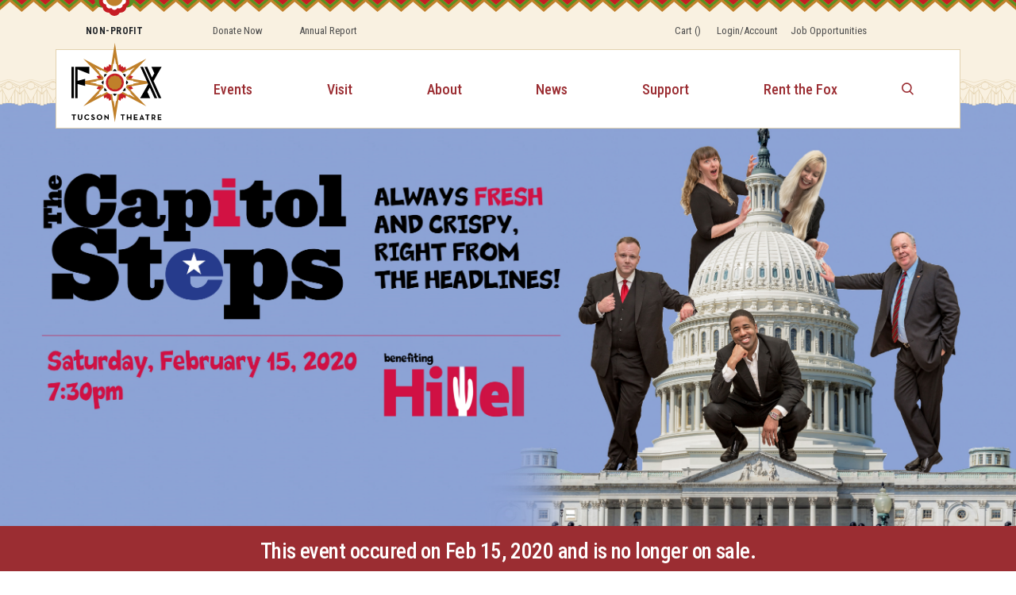

--- FILE ---
content_type: text/html; charset=UTF-8
request_url: https://foxtucson.com/event/the-capitol-steps/
body_size: 12134
content:
<!DOCTYPE html>
<html lang="en-US">
<head>
	<meta charset="UTF-8">
	<meta http-equiv="X-UA-Compatible" content="IE=edge">
	<meta name="viewport" content="width=device-width, initial-scale=1, shrink-to-fit=no">
	<meta name="mobile-web-app-capable" content="yes">
	<meta name="apple-mobile-web-app-capable" content="yes">
	<meta name="apple-mobile-web-app-title" content="Fox Tucson Theatre - The “Crown Jewel of Downtown,” presents an exciting mix of live entertainment, movies and community events!">
	<link rel="profile" href="https://gmpg.org/xfn/11">
	<link rel="pingback" href="https://foxtucson.com/xmlrpc.php">
	<!--- /// Global Header Page Scripts ///--->
			<!-- Google Tag Manager - Zypmedia -->
		<script>(function(w,d,s,l,i){w[l]=w[l]||[];w[l].push({'gtm.start':
new Date().getTime(),event:'gtm.js'});var f=d.getElementsByTagName(s)[0],
j=d.createElement(s),dl=l!='dataLayer'?'&l='+l:'';j.async=true;j.src='https://www.googletagmanager.com/gtm.js?id='+i+dl;f.parentNode.insertBefore(j,f);
})(window,document,'script','dataLayerZypmedia','GTM-M347W4T');</script>			<!-- Google Tag Manager - Activity Stream -->
		<script>(function(w,d,s,l,i){w[l]=w[l]||[];w[l].push({'gtm.start': new Date().getTime(),event:'gtm.js'});var f=d.getElementsByTagName(s)[0],j=d.createElement(s),dl=l!='dataLayer'?'&l='+l:'';j.async=true;j.src='https://www.googletagmanager.com/gtm.js?id='+i+dl;f.parentNode.insertBefore(j,f);})(window,document,'script','dataLayer','GTM-N5BQPSW');</script>			<!-- FB / Meta Pixel (ProVen + Fox) -->
		<!-- Meta Pixel Code -->
<script>
!function(f,b,e,v,n,t,s)
{if(f.fbq)return;n=f.fbq=function(){n.callMethod?
n.callMethod.apply(n,arguments):n.queue.push(arguments)};
if(!f._fbq)f._fbq=n;n.push=n;n.loaded=!0;n.version='2.0';
n.queue=[];t=b.createElement(e);t.async=!0;
t.src=v;s=b.getElementsByTagName(e)[0];
s.parentNode.insertBefore(t,s)}(window, document,'script',
'https://connect.facebook.net/en_US/fbevents.js');
fbq('init', '491506655515504');
fbq('init', '229866442872675');
fbq('track', 'PageView');
</script>
<noscript>
<img height="1" width="1" style="display:none" src="https://www.facebook.com/tr?id=491506655515504&ev=PageView&noscript=1"/>
<img height="1" width="1" style="display:none" src="https://www.facebook.com/tr?id=229866442872675&ev=PageView&noscript=1"/>
</noscript>
<!-- End Meta Pixel Code -->			<!-- Meta Verification -->
		<meta name="facebook-domain-verification" content="6wrozgolb8rpkaqt0spw0vury9sa6c" />			<!-- LAZ Parking Widget CSS Overrides -->
		<style>
div#LAZ_Widget {
    width: fit-content;
}

div#LAZ_WidgetHeader {
    background: #923b35!important;
}

#LAZ_Widget.parkingwidget span#hamburger_icon,
#LAZ_Widget.parkingwidget .side-menu a {
    filter: grayscale(100%) sepia(75%) saturate(600%) hue-rotate(-30deg) brightness(59%);
}
</style>	
	<!--- /// Per-Page Header Page Scripts ///--->
		<meta name='robots' content='index, follow, max-image-preview:large, max-snippet:-1, max-video-preview:-1' />
	<style>img:is([sizes="auto" i], [sizes^="auto," i]) { contain-intrinsic-size: 3000px 1500px }</style>
	
	<!-- This site is optimized with the Yoast SEO Premium plugin v23.5 (Yoast SEO v26.7) - https://yoast.com/wordpress/plugins/seo/ -->
	<title>The Capitol Steps | Events at Fox Tucson Theatre</title>
	<meta name="description" content="The Capitol Steps began as a group of Senate staffers who set out to satirize the very people and places that employed them." />
	<link rel="canonical" href="https://foxtucson.com/event/the-capitol-steps/" />
	<meta property="og:locale" content="en_US" />
	<meta property="og:type" content="article" />
	<meta property="og:title" content="The Capitol Steps" />
	<meta property="og:description" content="The Capitol Steps began as a group of Senate staffers who set out to satirize the very people and places that employed them." />
	<meta property="og:url" content="https://foxtucson.com/event/the-capitol-steps/" />
	<meta property="og:site_name" content="Fox Tucson Theatre" />
	<meta property="article:publisher" content="https://www.facebook.com/foxtucsontheatre/" />
	<meta property="article:modified_time" content="2020-01-22T23:28:59+00:00" />
	<meta name="twitter:card" content="summary_large_image" />
	<meta name="twitter:site" content="@TheFoxTucson" />
	<script type="application/ld+json" class="yoast-schema-graph">{"@context":"https://schema.org","@graph":[{"@type":"WebPage","@id":"https://foxtucson.com/event/the-capitol-steps/","url":"https://foxtucson.com/event/the-capitol-steps/","name":"The Capitol Steps | Events at Fox Tucson Theatre","isPartOf":{"@id":"https://foxtucson.com/#website"},"datePublished":"2019-12-03T22:51:38+00:00","dateModified":"2020-01-22T23:28:59+00:00","description":"The Capitol Steps began as a group of Senate staffers who set out to satirize the very people and places that employed them.","breadcrumb":{"@id":"https://foxtucson.com/event/the-capitol-steps/#breadcrumb"},"inLanguage":"en-US","potentialAction":[{"@type":"ReadAction","target":["https://foxtucson.com/event/the-capitol-steps/"]}]},{"@type":"BreadcrumbList","@id":"https://foxtucson.com/event/the-capitol-steps/#breadcrumb","itemListElement":[{"@type":"ListItem","position":1,"name":"Home","item":"https://foxtucson.com/"},{"@type":"ListItem","position":2,"name":"The Capitol Steps"}]},{"@type":"WebSite","@id":"https://foxtucson.com/#website","url":"https://foxtucson.com/","name":"Fox Tucson Theatre","description":"The “Crown Jewel of Downtown,” presents an exciting mix of live entertainment, movies and community events!","publisher":{"@id":"https://foxtucson.com/#organization"},"potentialAction":[{"@type":"SearchAction","target":{"@type":"EntryPoint","urlTemplate":"https://foxtucson.com/?s={search_term_string}"},"query-input":{"@type":"PropertyValueSpecification","valueRequired":true,"valueName":"search_term_string"}}],"inLanguage":"en-US"},{"@type":"Organization","@id":"https://foxtucson.com/#organization","name":"The Fox Tucson Theatre","url":"https://foxtucson.com/","logo":{"@type":"ImageObject","inLanguage":"en-US","@id":"https://foxtucson.com/#/schema/logo/image/","url":"https://foxtucson.com/wp-content/uploads/2020/03/Fox-logo-black_no-blackground.png","contentUrl":"https://foxtucson.com/wp-content/uploads/2020/03/Fox-logo-black_no-blackground.png","width":1425,"height":1247,"caption":"The Fox Tucson Theatre"},"image":{"@id":"https://foxtucson.com/#/schema/logo/image/"},"sameAs":["https://www.facebook.com/foxtucsontheatre/","https://x.com/TheFoxTucson","https://www.instagram.com/foxtucson/","https://www.linkedin.com/company/fox-tucson-theatre","https://www.youtube.com/channel/UCO495BbtPQ9tWAKJyHntIew"]}]}</script>
	<!-- / Yoast SEO Premium plugin. -->


<link rel='dns-prefetch' href='//www.googletagmanager.com' />
<link rel="alternate" type="application/rss+xml" title="Fox Tucson Theatre &raquo; Feed" href="https://foxtucson.com/feed/" />
<link rel="alternate" type="application/rss+xml" title="Fox Tucson Theatre &raquo; Comments Feed" href="https://foxtucson.com/comments/feed/" />
<link rel='stylesheet' id='wp-block-library-css' href='https://foxtucson.com/wp-includes/css/dist/block-library/style.min.css?ver=6.8.3' type='text/css' media='all' />
<style id='classic-theme-styles-inline-css' type='text/css'>
/*! This file is auto-generated */
.wp-block-button__link{color:#fff;background-color:#32373c;border-radius:9999px;box-shadow:none;text-decoration:none;padding:calc(.667em + 2px) calc(1.333em + 2px);font-size:1.125em}.wp-block-file__button{background:#32373c;color:#fff;text-decoration:none}
</style>
<style id='dotdigital-for-wordpress-pages-and-forms-style-inline-css' type='text/css'>
iframe.wp-block-dotdigital-signup-form-pages-and-forms{background-color:#fff;color:#fff;display:block;width:100vw}

</style>
<link rel='stylesheet' id='wp-components-css' href='https://foxtucson.com/wp-includes/css/dist/components/style.min.css?ver=6.8.3' type='text/css' media='all' />
<link rel='stylesheet' id='wp-preferences-css' href='https://foxtucson.com/wp-includes/css/dist/preferences/style.min.css?ver=6.8.3' type='text/css' media='all' />
<link rel='stylesheet' id='wp-block-editor-css' href='https://foxtucson.com/wp-includes/css/dist/block-editor/style.min.css?ver=6.8.3' type='text/css' media='all' />
<link rel='stylesheet' id='popup-maker-block-library-style-css' href='https://foxtucson.com/wp-content/plugins/popup-maker/dist/packages/block-library-style.css?ver=dbea705cfafe089d65f1' type='text/css' media='all' />
<style id='global-styles-inline-css' type='text/css'>
:root{--wp--preset--aspect-ratio--square: 1;--wp--preset--aspect-ratio--4-3: 4/3;--wp--preset--aspect-ratio--3-4: 3/4;--wp--preset--aspect-ratio--3-2: 3/2;--wp--preset--aspect-ratio--2-3: 2/3;--wp--preset--aspect-ratio--16-9: 16/9;--wp--preset--aspect-ratio--9-16: 9/16;--wp--preset--color--black: #000000;--wp--preset--color--cyan-bluish-gray: #abb8c3;--wp--preset--color--white: #ffffff;--wp--preset--color--pale-pink: #f78da7;--wp--preset--color--vivid-red: #cf2e2e;--wp--preset--color--luminous-vivid-orange: #ff6900;--wp--preset--color--luminous-vivid-amber: #fcb900;--wp--preset--color--light-green-cyan: #7bdcb5;--wp--preset--color--vivid-green-cyan: #00d084;--wp--preset--color--pale-cyan-blue: #8ed1fc;--wp--preset--color--vivid-cyan-blue: #0693e3;--wp--preset--color--vivid-purple: #9b51e0;--wp--preset--gradient--vivid-cyan-blue-to-vivid-purple: linear-gradient(135deg,rgba(6,147,227,1) 0%,rgb(155,81,224) 100%);--wp--preset--gradient--light-green-cyan-to-vivid-green-cyan: linear-gradient(135deg,rgb(122,220,180) 0%,rgb(0,208,130) 100%);--wp--preset--gradient--luminous-vivid-amber-to-luminous-vivid-orange: linear-gradient(135deg,rgba(252,185,0,1) 0%,rgba(255,105,0,1) 100%);--wp--preset--gradient--luminous-vivid-orange-to-vivid-red: linear-gradient(135deg,rgba(255,105,0,1) 0%,rgb(207,46,46) 100%);--wp--preset--gradient--very-light-gray-to-cyan-bluish-gray: linear-gradient(135deg,rgb(238,238,238) 0%,rgb(169,184,195) 100%);--wp--preset--gradient--cool-to-warm-spectrum: linear-gradient(135deg,rgb(74,234,220) 0%,rgb(151,120,209) 20%,rgb(207,42,186) 40%,rgb(238,44,130) 60%,rgb(251,105,98) 80%,rgb(254,248,76) 100%);--wp--preset--gradient--blush-light-purple: linear-gradient(135deg,rgb(255,206,236) 0%,rgb(152,150,240) 100%);--wp--preset--gradient--blush-bordeaux: linear-gradient(135deg,rgb(254,205,165) 0%,rgb(254,45,45) 50%,rgb(107,0,62) 100%);--wp--preset--gradient--luminous-dusk: linear-gradient(135deg,rgb(255,203,112) 0%,rgb(199,81,192) 50%,rgb(65,88,208) 100%);--wp--preset--gradient--pale-ocean: linear-gradient(135deg,rgb(255,245,203) 0%,rgb(182,227,212) 50%,rgb(51,167,181) 100%);--wp--preset--gradient--electric-grass: linear-gradient(135deg,rgb(202,248,128) 0%,rgb(113,206,126) 100%);--wp--preset--gradient--midnight: linear-gradient(135deg,rgb(2,3,129) 0%,rgb(40,116,252) 100%);--wp--preset--font-size--small: 13px;--wp--preset--font-size--medium: 20px;--wp--preset--font-size--large: 36px;--wp--preset--font-size--x-large: 42px;--wp--preset--spacing--20: 0.44rem;--wp--preset--spacing--30: 0.67rem;--wp--preset--spacing--40: 1rem;--wp--preset--spacing--50: 1.5rem;--wp--preset--spacing--60: 2.25rem;--wp--preset--spacing--70: 3.38rem;--wp--preset--spacing--80: 5.06rem;--wp--preset--shadow--natural: 6px 6px 9px rgba(0, 0, 0, 0.2);--wp--preset--shadow--deep: 12px 12px 50px rgba(0, 0, 0, 0.4);--wp--preset--shadow--sharp: 6px 6px 0px rgba(0, 0, 0, 0.2);--wp--preset--shadow--outlined: 6px 6px 0px -3px rgba(255, 255, 255, 1), 6px 6px rgba(0, 0, 0, 1);--wp--preset--shadow--crisp: 6px 6px 0px rgba(0, 0, 0, 1);}:where(.is-layout-flex){gap: 0.5em;}:where(.is-layout-grid){gap: 0.5em;}body .is-layout-flex{display: flex;}.is-layout-flex{flex-wrap: wrap;align-items: center;}.is-layout-flex > :is(*, div){margin: 0;}body .is-layout-grid{display: grid;}.is-layout-grid > :is(*, div){margin: 0;}:where(.wp-block-columns.is-layout-flex){gap: 2em;}:where(.wp-block-columns.is-layout-grid){gap: 2em;}:where(.wp-block-post-template.is-layout-flex){gap: 1.25em;}:where(.wp-block-post-template.is-layout-grid){gap: 1.25em;}.has-black-color{color: var(--wp--preset--color--black) !important;}.has-cyan-bluish-gray-color{color: var(--wp--preset--color--cyan-bluish-gray) !important;}.has-white-color{color: var(--wp--preset--color--white) !important;}.has-pale-pink-color{color: var(--wp--preset--color--pale-pink) !important;}.has-vivid-red-color{color: var(--wp--preset--color--vivid-red) !important;}.has-luminous-vivid-orange-color{color: var(--wp--preset--color--luminous-vivid-orange) !important;}.has-luminous-vivid-amber-color{color: var(--wp--preset--color--luminous-vivid-amber) !important;}.has-light-green-cyan-color{color: var(--wp--preset--color--light-green-cyan) !important;}.has-vivid-green-cyan-color{color: var(--wp--preset--color--vivid-green-cyan) !important;}.has-pale-cyan-blue-color{color: var(--wp--preset--color--pale-cyan-blue) !important;}.has-vivid-cyan-blue-color{color: var(--wp--preset--color--vivid-cyan-blue) !important;}.has-vivid-purple-color{color: var(--wp--preset--color--vivid-purple) !important;}.has-black-background-color{background-color: var(--wp--preset--color--black) !important;}.has-cyan-bluish-gray-background-color{background-color: var(--wp--preset--color--cyan-bluish-gray) !important;}.has-white-background-color{background-color: var(--wp--preset--color--white) !important;}.has-pale-pink-background-color{background-color: var(--wp--preset--color--pale-pink) !important;}.has-vivid-red-background-color{background-color: var(--wp--preset--color--vivid-red) !important;}.has-luminous-vivid-orange-background-color{background-color: var(--wp--preset--color--luminous-vivid-orange) !important;}.has-luminous-vivid-amber-background-color{background-color: var(--wp--preset--color--luminous-vivid-amber) !important;}.has-light-green-cyan-background-color{background-color: var(--wp--preset--color--light-green-cyan) !important;}.has-vivid-green-cyan-background-color{background-color: var(--wp--preset--color--vivid-green-cyan) !important;}.has-pale-cyan-blue-background-color{background-color: var(--wp--preset--color--pale-cyan-blue) !important;}.has-vivid-cyan-blue-background-color{background-color: var(--wp--preset--color--vivid-cyan-blue) !important;}.has-vivid-purple-background-color{background-color: var(--wp--preset--color--vivid-purple) !important;}.has-black-border-color{border-color: var(--wp--preset--color--black) !important;}.has-cyan-bluish-gray-border-color{border-color: var(--wp--preset--color--cyan-bluish-gray) !important;}.has-white-border-color{border-color: var(--wp--preset--color--white) !important;}.has-pale-pink-border-color{border-color: var(--wp--preset--color--pale-pink) !important;}.has-vivid-red-border-color{border-color: var(--wp--preset--color--vivid-red) !important;}.has-luminous-vivid-orange-border-color{border-color: var(--wp--preset--color--luminous-vivid-orange) !important;}.has-luminous-vivid-amber-border-color{border-color: var(--wp--preset--color--luminous-vivid-amber) !important;}.has-light-green-cyan-border-color{border-color: var(--wp--preset--color--light-green-cyan) !important;}.has-vivid-green-cyan-border-color{border-color: var(--wp--preset--color--vivid-green-cyan) !important;}.has-pale-cyan-blue-border-color{border-color: var(--wp--preset--color--pale-cyan-blue) !important;}.has-vivid-cyan-blue-border-color{border-color: var(--wp--preset--color--vivid-cyan-blue) !important;}.has-vivid-purple-border-color{border-color: var(--wp--preset--color--vivid-purple) !important;}.has-vivid-cyan-blue-to-vivid-purple-gradient-background{background: var(--wp--preset--gradient--vivid-cyan-blue-to-vivid-purple) !important;}.has-light-green-cyan-to-vivid-green-cyan-gradient-background{background: var(--wp--preset--gradient--light-green-cyan-to-vivid-green-cyan) !important;}.has-luminous-vivid-amber-to-luminous-vivid-orange-gradient-background{background: var(--wp--preset--gradient--luminous-vivid-amber-to-luminous-vivid-orange) !important;}.has-luminous-vivid-orange-to-vivid-red-gradient-background{background: var(--wp--preset--gradient--luminous-vivid-orange-to-vivid-red) !important;}.has-very-light-gray-to-cyan-bluish-gray-gradient-background{background: var(--wp--preset--gradient--very-light-gray-to-cyan-bluish-gray) !important;}.has-cool-to-warm-spectrum-gradient-background{background: var(--wp--preset--gradient--cool-to-warm-spectrum) !important;}.has-blush-light-purple-gradient-background{background: var(--wp--preset--gradient--blush-light-purple) !important;}.has-blush-bordeaux-gradient-background{background: var(--wp--preset--gradient--blush-bordeaux) !important;}.has-luminous-dusk-gradient-background{background: var(--wp--preset--gradient--luminous-dusk) !important;}.has-pale-ocean-gradient-background{background: var(--wp--preset--gradient--pale-ocean) !important;}.has-electric-grass-gradient-background{background: var(--wp--preset--gradient--electric-grass) !important;}.has-midnight-gradient-background{background: var(--wp--preset--gradient--midnight) !important;}.has-small-font-size{font-size: var(--wp--preset--font-size--small) !important;}.has-medium-font-size{font-size: var(--wp--preset--font-size--medium) !important;}.has-large-font-size{font-size: var(--wp--preset--font-size--large) !important;}.has-x-large-font-size{font-size: var(--wp--preset--font-size--x-large) !important;}
:where(.wp-block-post-template.is-layout-flex){gap: 1.25em;}:where(.wp-block-post-template.is-layout-grid){gap: 1.25em;}
:where(.wp-block-columns.is-layout-flex){gap: 2em;}:where(.wp-block-columns.is-layout-grid){gap: 2em;}
:root :where(.wp-block-pullquote){font-size: 1.5em;line-height: 1.6;}
</style>
<link rel='stylesheet' id='dotdigital-for-wordpress-css' href='https://foxtucson.com/wp-content/plugins/dotmailer-sign-up-widget/public/css/dotdigital-wordpress-public.css?ver=7.3.4' type='text/css' media='all' />
<link rel='stylesheet' id='understrap-styles-css' href='https://foxtucson.com/wp-content/themes/fox-tucson/css/theme.css' type='text/css' media='all' />
<script type="text/javascript" src="https://foxtucson.com/wp-includes/js/jquery/jquery.min.js?ver=3.7.1" id="jquery-core-js"></script>
<script type="text/javascript" src="https://foxtucson.com/wp-includes/js/jquery/jquery-migrate.min.js?ver=3.4.1" id="jquery-migrate-js"></script>
<script type="text/javascript" id="dotdigital_for_wordpress_public_js-js-extra">
/* <![CDATA[ */
var dotdigital_form_data = {"ajax_url":"https:\/\/foxtucson.com\/wp-json\/","nonce":"d7cefa5128","generic_failure_message":"There was a problem signing you up."};
/* ]]> */
</script>
<script type="text/javascript" src="https://foxtucson.com/wp-content/plugins/dotmailer-sign-up-widget/public/js/dotdigital-for-wordpress-public.js?ver=7.3.4" id="dotdigital_for_wordpress_public_js-js"></script>

<!-- Google tag (gtag.js) snippet added by Site Kit -->
<!-- Google Analytics snippet added by Site Kit -->
<script type="text/javascript" src="https://www.googletagmanager.com/gtag/js?id=GT-NGPB8JB" id="google_gtagjs-js" async></script>
<script type="text/javascript" id="google_gtagjs-js-after">
/* <![CDATA[ */
window.dataLayer = window.dataLayer || [];function gtag(){dataLayer.push(arguments);}
gtag("set","linker",{"domains":["foxtucson.com"]});
gtag("js", new Date());
gtag("set", "developer_id.dZTNiMT", true);
gtag("config", "GT-NGPB8JB");
 window._googlesitekit = window._googlesitekit || {}; window._googlesitekit.throttledEvents = []; window._googlesitekit.gtagEvent = (name, data) => { var key = JSON.stringify( { name, data } ); if ( !! window._googlesitekit.throttledEvents[ key ] ) { return; } window._googlesitekit.throttledEvents[ key ] = true; setTimeout( () => { delete window._googlesitekit.throttledEvents[ key ]; }, 5 ); gtag( "event", name, { ...data, event_source: "site-kit" } ); }; 
/* ]]> */
</script>
<link rel="https://api.w.org/" href="https://foxtucson.com/wp-json/" /><link rel="EditURI" type="application/rsd+xml" title="RSD" href="https://foxtucson.com/xmlrpc.php?rsd" />
<meta name="generator" content="WordPress 6.8.3" />
<link rel='shortlink' href='https://foxtucson.com/?p=2575' />
<link rel="alternate" title="oEmbed (JSON)" type="application/json+oembed" href="https://foxtucson.com/wp-json/oembed/1.0/embed?url=https%3A%2F%2Ffoxtucson.com%2Fevent%2Fthe-capitol-steps%2F" />
<link rel="alternate" title="oEmbed (XML)" type="text/xml+oembed" href="https://foxtucson.com/wp-json/oembed/1.0/embed?url=https%3A%2F%2Ffoxtucson.com%2Fevent%2Fthe-capitol-steps%2F&#038;format=xml" />
<meta name="generator" content="Site Kit by Google 1.170.0" /><link rel="apple-touch-icon" sizes="180x180" href="/wp-content/uploads/fbrfg/apple-touch-icon.png?v=20220401">
<link rel="icon" type="image/png" sizes="32x32" href="/wp-content/uploads/fbrfg/favicon-32x32.png?v=20220401">
<link rel="icon" type="image/png" sizes="16x16" href="/wp-content/uploads/fbrfg/favicon-16x16.png?v=20220401">
<link rel="manifest" href="/wp-content/uploads/fbrfg/site.webmanifest?v=20220401">
<link rel="mask-icon" href="/wp-content/uploads/fbrfg/safari-pinned-tab.svg?v=20220401" color="#9b2d32">
<link rel="shortcut icon" href="/wp-content/uploads/fbrfg/favicon.ico?v=20220401">
<meta name="msapplication-TileColor" content="#eeeeee">
<meta name="msapplication-config" content="/wp-content/uploads/fbrfg/browserconfig.xml?v=20220401">
<meta name="theme-color" content="#ffffff">
    <!--- /// Spektrix Header Widgets -->
    <script src="https://tickets.foxtucson.com/foxtucsontheatre/api/v3/webcomponents/js"></script>
    <link rel="import" href="https://tickets.foxtucson.com/foxtucsontheatre/api/v3/webcomponents/html" />

    <!--- /// Spektrix Integrate.js replaced resizejs-->
    <script type='text/javascript' src='https://tickets.foxtucson.com/foxtucsontheatre/website/scripts/integrate.js'></script>

</head>

<body class="wp-singular event-template-default single single-event postid-2575 wp-theme-fox-tucson">
	<!--- /// Global Body Page Scripts ///--->
			<!-- Google Tag Manager (noscript) - Zypmedia -->
		<noscript><iframe src="https://www.googletagmanager.com/ns.html?id=GTM-M347W4T" height="0" width="0" style="display:none;visibility:hidden"></iframe></noscript>			<!-- Google Tag Manager (noscript) - Activity Stream -->
		<noscript><iframe src="https://www.googletagmanager.com/ns.html?id=GTM-N5BQPSW" height="0" width="0" style="display:none;visibility:hidden"></iframe></noscript>
		<!--- //////--->

<div class="hfeed site" id="page">

	<!-- ******************* The Navbar Area ******************* -->
	<div id="wrapper-navbar" itemscope itemtype="http://schema.org/WebSite">

		<!-- <a class="skip-link screen-reader-text sr-only" href="#content">Skip to content</a> -->

		<!--<nav class="navbar navbar-expand-md "> -->

          <div class="header-desktop">

  <div class="container top-navigation-wrapper">
    <div class="accent">
    Non-profit
    </div>

    <nav class="navbar navbar-expand-md top-navigation">
      <ul id="main-menu" class="navbar-nav"><li itemscope="itemscope" itemtype="https://www.schema.org/SiteNavigationElement" id="menu-item-796" class="menu-item menu-item-type-custom menu-item-object-custom menu-item-796 nav-item"><a title="Donate Now" href="https://foxtucson.com/donors/" class="nav-link">Donate Now</a></li>
<li itemscope="itemscope" itemtype="https://www.schema.org/SiteNavigationElement" id="menu-item-6469" class="menu-item menu-item-type-post_type menu-item-object-page menu-item-6469 nav-item"><a title="Annual Report" href="https://foxtucson.com/annual-report-economic-impact/" class="nav-link">Annual Report</a></li>
<li itemscope="itemscope" itemtype="https://www.schema.org/SiteNavigationElement" id="menu-item-2357" class="ml-auto mr-1 menu-item menu-item-type-post_type menu-item-object-page menu-item-2357 nav-item"><a title="Cart  ()" href="https://foxtucson.com/basket/" class="nav-link">Cart <spektrix-basket-total></spektrix-basket-total> (<spektrix-basket-item-count></spektrix-basket-item-count>)</a></li>
<li itemscope="itemscope" itemtype="https://www.schema.org/SiteNavigationElement" id="menu-item-1769" class="mr-0 menu-item menu-item-type-custom menu-item-object-custom menu-item-1769 nav-item"><a title="Login/Account" href="https://foxtucson.com/account/" class="nav-link">Login/Account</a></li>
<li itemscope="itemscope" itemtype="https://www.schema.org/SiteNavigationElement" id="menu-item-6337" class="menu-item menu-item-type-post_type menu-item-object-page menu-item-6337 nav-item"><a title="Job Opportunities" href="https://foxtucson.com/job-opportunities/" class="nav-link">Job Opportunities</a></li>
</ul>    </nav>
    <!-- * last item flex-end -->
  </div>

  <div class="container main-navigation-wrapper">
    <a class="logo" rel="home" href="https://foxtucson.com/" title="Fox Tucson Theatre" itemprop="url">
      <img src="https://foxtucson.com/wp-content/themes/fox-tucson/img/fox_tucson_theatre.svg" alt="fox theatre logo" />
    </a>

    <nav class="navbar navbar-expand-md main-navigation">
      <div class="search" style="display: none;">
        <form method="get" id="searchform" action="https://foxtucson.com/" role="search">
	<div class="input-group">
		<input class="field form-control" id="s" name="s" type="text"
			placeholder="Search &hellip;" value=""
			aria-label="Search">
		<span class="input-group-append">
			<input class="submit btn" id="searchsubmit" name="submit" type="submit"
			value="Search">
	</span>
	</div>
</form>
      </div>
      <div id="navbarNavDropdown" class="collapse navbar-collapse"><ul id="main-menu" class="navbar-nav hide-sub-nav"><li itemscope="itemscope" itemtype="https://www.schema.org/SiteNavigationElement" id="menu-item-392" class="menu-item menu-item-type-post_type menu-item-object-page menu-item-392 nav-item"><a title="Events" href="https://foxtucson.com/events/" class="nav-link">Events</a></li>
<li itemscope="itemscope" itemtype="https://www.schema.org/SiteNavigationElement" id="menu-item-3177" class="menu-item menu-item-type-post_type menu-item-object-page menu-item-3177 nav-item"><a title="Visit" href="https://foxtucson.com/visit/" class="nav-link">Visit</a></li>
<li itemscope="itemscope" itemtype="https://www.schema.org/SiteNavigationElement" id="menu-item-391" class="menu-item menu-item-type-post_type menu-item-object-page dropdown menu-item-391 nav-item"><a title="About" href="https://foxtucson.com/about/" class="nav-link">About</a></li>
<li itemscope="itemscope" itemtype="https://www.schema.org/SiteNavigationElement" id="menu-item-2358" class="d-block d-sm-block d-md-block d-lg-none menu-item menu-item-type-post_type menu-item-object-page menu-item-2358 nav-item"><a title="Youth Arts and Culture" href="https://foxtucson.com/kitt/" class="nav-link">Youth Arts and Culture</a></li>
<li itemscope="itemscope" itemtype="https://www.schema.org/SiteNavigationElement" id="menu-item-3692" class="menu-item menu-item-type-post_type menu-item-object-page menu-item-3692 nav-item"><a title="News" href="https://foxtucson.com/news/" class="nav-link">News</a></li>
<li itemscope="itemscope" itemtype="https://www.schema.org/SiteNavigationElement" id="menu-item-3130" class="menu-item menu-item-type-custom menu-item-object-custom dropdown menu-item-3130 nav-item"><a title="Support" href="/join-and-give/" class="nav-link">Support</a></li>
<li itemscope="itemscope" itemtype="https://www.schema.org/SiteNavigationElement" id="menu-item-735" class="menu-item menu-item-type-post_type menu-item-object-page menu-item-735 nav-item"><a title="Rent the Fox" href="https://foxtucson.com/rent-the-fox/" class="nav-link">Rent the Fox</a></li>
</ul></div>    </nav>

    <div class="search-toggler icon">
      <img src="https://foxtucson.com/wp-content/themes/fox-tucson/img/icon-search-red.svg" alt="red search icon" />
    </div>
  </div>
</div>

<div class="header-mobile">

  <div class="top-navigation-wrapper">
    <!-- container -->
    <nav class="navbar navbar-expand-md top-navigation">
      <ul id="main-menu" class="navbar-nav"><li itemscope="itemscope" itemtype="https://www.schema.org/SiteNavigationElement" id="menu-item-4274" class="menu-item menu-item-type-post_type menu-item-object-page menu-item-4274 nav-item"><a title="Donate Now" href="https://foxtucson.com/?page_id=3370" class="nav-link">Donate Now</a></li>
<li itemscope="itemscope" itemtype="https://www.schema.org/SiteNavigationElement" id="menu-item-4276" class="menu-item menu-item-type-post_type menu-item-object-page menu-item-4276 nav-item"><a title="Login/Account" href="https://foxtucson.com/account/" class="nav-link">Login/Account</a></li>
<li itemscope="itemscope" itemtype="https://www.schema.org/SiteNavigationElement" id="menu-item-6336" class="menu-item menu-item-type-post_type menu-item-object-page menu-item-6336 nav-item"><a title="Job Opportunities" href="https://foxtucson.com/job-opportunities/" class="nav-link">Job Opportunities</a></li>
</ul>    </nav>

      <!-- * flex space-between -->
  </div>
  <div class="main-navigation-wrapper">
    <!-- * overhang ;; position absolute bottom -40px -->

    <div class="search-toggler icon">
      <img src="https://foxtucson.com/wp-content/themes/fox-tucson/img/icon-search.svg" alt="search icon" />
    </div>

    <a class="logo" rel="home" href="https://foxtucson.com/" title="Fox Tucson Theatre" itemprop="url">
      <img src="https://foxtucson.com/wp-content/themes/fox-tucson/img/fox_tucson_theatre.svg" alt="fox theatre logo" />
    </a>

    <button class="navbar-toggler" type="button" data-toggle="collapse" data-target="#mainNavMobile" aria-controls="navbarNavDropdown" aria-expanded="false" aria-label="Toggle navigation">
      <img src="https://foxtucson.com/wp-content/themes/fox-tucson/img/icon-daburger.svg" alt="mobile menu icon" />
    </button>
  </div>
  <nav class="navbar navbar-expand-lg main-navigation">
    <div id="mainNavMobile" class="collapse navbar-collapse"><ul id="main-menu" class="navbar-nav hide-sub-nav"><li itemscope="itemscope" itemtype="https://www.schema.org/SiteNavigationElement" class="menu-item menu-item-type-post_type menu-item-object-page menu-item-392 nav-item"><a title="Events" href="https://foxtucson.com/events/" class="nav-link">Events</a></li>
<li itemscope="itemscope" itemtype="https://www.schema.org/SiteNavigationElement" class="menu-item menu-item-type-post_type menu-item-object-page menu-item-3177 nav-item"><a title="Visit" href="https://foxtucson.com/visit/" class="nav-link">Visit</a></li>
<li itemscope="itemscope" itemtype="https://www.schema.org/SiteNavigationElement" class="menu-item menu-item-type-post_type menu-item-object-page menu-item-has-children dropdown menu-item-391 nav-item"><a title="About" href="#" data-toggle="dropdown" aria-haspopup="true" aria-expanded="false" class="dropdown-toggle nav-link" id="menu-item-dropdown-391">About</a>
<ul class="dropdown-menu" aria-labelledby="menu-item-dropdown-391" role="menu">
	<li itemscope="itemscope" itemtype="https://www.schema.org/SiteNavigationElement" id="menu-item-5300" class="menu-item menu-item-type-post_type menu-item-object-page menu-item-5300 nav-item"><a title="The Future is Right Around the Corner" href="https://foxtucson.com/the-future-is-right-around-the-corner/" class="dropdown-item">The Future is Right Around the Corner</a></li>
	<li itemscope="itemscope" itemtype="https://www.schema.org/SiteNavigationElement" id="menu-item-3169" class="menu-item menu-item-type-post_type menu-item-object-page menu-item-3169 nav-item"><a title="Job Opportunities" href="https://foxtucson.com/job-opportunities/" class="dropdown-item">Job Opportunities</a></li>
	<li itemscope="itemscope" itemtype="https://www.schema.org/SiteNavigationElement" id="menu-item-781" class="menu-item menu-item-type-post_type menu-item-object-page menu-item-781 nav-item"><a title="Venue Information" href="https://foxtucson.com/venue-information/" class="dropdown-item">Venue Information</a></li>
	<li itemscope="itemscope" itemtype="https://www.schema.org/SiteNavigationElement" id="menu-item-782" class="menu-item menu-item-type-post_type menu-item-object-page menu-item-782 nav-item"><a title="Take a Tour" href="https://foxtucson.com/take-a-tour/" class="dropdown-item">Take a Tour</a></li>
	<li itemscope="itemscope" itemtype="https://www.schema.org/SiteNavigationElement" id="menu-item-778" class="menu-item menu-item-type-post_type menu-item-object-page menu-item-778 nav-item"><a title="FAQs" href="https://foxtucson.com/about/faqs/" class="dropdown-item">FAQs</a></li>
	<li itemscope="itemscope" itemtype="https://www.schema.org/SiteNavigationElement" id="menu-item-780" class="menu-item menu-item-type-post_type menu-item-object-page menu-item-780 nav-item"><a title="Annual Report" href="https://foxtucson.com/annual-report-economic-impact/" class="dropdown-item">Annual Report</a></li>
	<li itemscope="itemscope" itemtype="https://www.schema.org/SiteNavigationElement" id="menu-item-5301" class="menu-item menu-item-type-post_type menu-item-object-page menu-item-5301 nav-item"><a title="Fox Team" href="https://foxtucson.com/fox-team/" class="dropdown-item">Fox Team</a></li>
	<li itemscope="itemscope" itemtype="https://www.schema.org/SiteNavigationElement" id="menu-item-777" class="menu-item menu-item-type-post_type menu-item-object-page menu-item-777 nav-item"><a title="The Mighty Wurlitzer Organ" href="https://foxtucson.com/the-mighty-wurlitzer/" class="dropdown-item">The Mighty Wurlitzer Organ</a></li>
</ul>
</li>
<li itemscope="itemscope" itemtype="https://www.schema.org/SiteNavigationElement" class="d-block d-sm-block d-md-block d-lg-none menu-item menu-item-type-post_type menu-item-object-page menu-item-2358 nav-item"><a title="Youth Arts and Culture" href="https://foxtucson.com/kitt/" class="nav-link">Youth Arts and Culture</a></li>
<li itemscope="itemscope" itemtype="https://www.schema.org/SiteNavigationElement" class="menu-item menu-item-type-post_type menu-item-object-page menu-item-3692 nav-item"><a title="News" href="https://foxtucson.com/news/" class="nav-link">News</a></li>
<li itemscope="itemscope" itemtype="https://www.schema.org/SiteNavigationElement" class="menu-item menu-item-type-custom menu-item-object-custom menu-item-has-children dropdown menu-item-3130 nav-item"><a title="Support" href="#" data-toggle="dropdown" aria-haspopup="true" aria-expanded="false" class="dropdown-toggle nav-link" id="menu-item-dropdown-3130">Support</a>
<ul class="dropdown-menu" aria-labelledby="menu-item-dropdown-3130" role="menu">
	<li itemscope="itemscope" itemtype="https://www.schema.org/SiteNavigationElement" id="menu-item-7398" class="menu-item menu-item-type-post_type menu-item-object-page menu-item-7398 nav-item"><a title="Give Today" href="https://foxtucson.com/donors/" class="dropdown-item">Give Today</a></li>
	<li itemscope="itemscope" itemtype="https://www.schema.org/SiteNavigationElement" id="menu-item-7397" class="menu-item menu-item-type-post_type menu-item-object-page menu-item-7397 nav-item"><a title="Festival of Trees 2024" href="https://foxtucson.com/festival-of-trees-2024/" class="dropdown-item">Festival of Trees 2024</a></li>
	<li itemscope="itemscope" itemtype="https://www.schema.org/SiteNavigationElement" id="menu-item-7399" class="menu-item menu-item-type-post_type menu-item-object-page menu-item-7399 nav-item"><a title="Second Floor Takeover Sponsorships" href="https://foxtucson.com/2nd-floor-takeover/" class="dropdown-item">Second Floor Takeover Sponsorships</a></li>
	<li itemscope="itemscope" itemtype="https://www.schema.org/SiteNavigationElement" id="menu-item-7400" class="menu-item menu-item-type-post_type menu-item-object-page menu-item-7400 nav-item"><a title="Donor Benefits" href="https://foxtucson.com/donor-benefits/" class="dropdown-item">Donor Benefits</a></li>
</ul>
</li>
<li itemscope="itemscope" itemtype="https://www.schema.org/SiteNavigationElement" class="menu-item menu-item-type-post_type menu-item-object-page menu-item-735 nav-item"><a title="Rent the Fox" href="https://foxtucson.com/rent-the-fox/" class="nav-link">Rent the Fox</a></li>
</ul></div>  </nav>
  <div class="search" style="display: none;">
    <form method="get" id="searchform" action="https://foxtucson.com/" role="search">
	<div class="input-group">
		<input class="field form-control" id="s" name="s" type="text"
			placeholder="Search &hellip;" value=""
			aria-label="Search">
		<span class="input-group-append">
			<input class="submit btn" id="searchsubmit" name="submit" type="submit"
			value="Search">
	</span>
	</div>
</form>
  </div>
</div>

		<!--</nav>--><!-- .site-navigation -->

	</div><!-- #wrapper-navbar end -->

<div class="wrapper" id="single-wrapper">

    					        <div class="hero aspect-ratio-box"
	             style="background-image: url('https://foxtucson.com/wp-content/uploads/2019/10/capitol-steps-21x9.jpg'); background-position:  ">
	        </div>
				

    
  <div class="event-passed-alert">
    <div class="row">
      <div class="col-12 text-center">
        <h1>This event occured on Feb 15, 2020 and is no longer on sale.</h1>
      </div>
    </div>
  </div>


<div class="event-details inline">

  <div class="container">

    <div class="row d-flex justify-content-between align-items-center">

      <div class="date col-12 col-md-3">
        
                
<div class="day-of-month">15</div>
<div class="month-time">
  <div class="month">February</div>
  <div class="time">7:30 pm</div>
</div>
      </div>

      <div class="title col-12 col-md-5">
        <h1>The Capitol Steps</h1>
        
      </div>

      <div class="tickets col-12 col-md-3">
        

  <a class="btn disabled btn-crema">
    Event Passed
  </a>
      </div>


    </div>
  </div>
  </div>

    <main class="site-main" id="main">

      
      <div class="container">

        <div class="row">

          <div class="col-12 col-md-6 flexible_column_builder">
            <div class="text-block-event">
  <p>The Capitol Steps began as a group of Senate staffers who set out to satirize the very people and places that employed them.</p>
<p>The group was born in December, 1981 when some staffers for Senator Charles Percy were planning entertainment for a Christmas party. Their first idea was to stage a nativity play, but in the whole Congress they couldn&#8217;t find three wise men or a virgin. So, they decided to dig into the headlines of the day, and they created song parodies &amp; skits which conveyed a special brand of satirical humor.</p>
<p>Benefiting University of Arizona Hillel Foundation.</p>
</div>
          </div>

          <div class="col-12 mt-5 col-md-5 offset-md-1 mt-md-0 right_sidebar_builder">
            <div class="social-share">
  <h5>It's more fun with friends - Share it!</h5>

  <a onclick="sharon.facebook();" target="_blank">
     <i class="fab fa-facebook-f" alt="share to facebook button"></i>
     <span class="aria-hide">facebook</span>
  </a>

  <a onclick="sharon.twitter();" target="_blank">
     <i class="fab fa-x-twitter" alt="share to X (formally twitter) button"></i>
     <span class="aria-hide">twitter</span>
  </a>

  <a onclick="sharon.gmail();" target="_blank">
     <i class="far fa-envelope-open" alt="share to gmail button"></i>
     <span class="aria-hide">gmail</span>
  </a>

</div>
<p style="text-align: center;">This event is presented by the UA Hillel Foundation</p>
          </div>

        </div>

      </div>

      <div class="after-container">
        
                
<div class="similar-events container events-container-accent">

  <div class="row">
    <div class="col-12 text-center">
      <h1>Other Shows You May Like</h1>
    </div>
  </div>

  <div class="row">
    
<div class="event-card col-12 col-sm-6 ">

            <div class="event-card-upper aspect-ratio-box" onclick="location.href='https://foxtucson.com/event/frankie-avalon/';"
               style="background-image: url('https://foxtucson.com/wp-content/uploads/2025/09/frankie-avalon-21x9-1-1024x432.jpg'); background-position:  ; cursor:pointer;">
              <div class="details">
                  <a class="white" href="https://foxtucson.com/event/frankie-avalon/">
                    <h1>Frankie Avalon</h1>
                                      </a>
                  <div class="event-info-link">
                      <a class="white" href="https://foxtucson.com/event/frankie-avalon/">Event Info</a>
                  </div>
              </div>
          </div>
          <div class="event-card-lower">
              <div class="date">
                                    
<div class="day-of-month">17</div>
<div class="month-time">
  <div class="month">January</div>
  <div class="time">7:30 pm</div>
</div>
              </div>
              <div class="tickets">
                  

      <a class="btn btn-red" href="https://foxtucson.com/event/frankie-avalon/tickets">
      $24-81 all in    </a>
                </div>
          </div>

  </div>

<div class="event-card col-12 col-sm-6 community-events-regional-artists education global-journeys jazz lecture listening-room-jazz ">

            <div class="event-card-upper aspect-ratio-box" onclick="location.href='https://foxtucson.com/event/conversations-jazz-26/';"
               style="background-image: url('https://foxtucson.com/wp-content/uploads/2025/11/Curious-Conversations-21x9_Khris-Dodge-1024x432.jpg'); background-position:  ; cursor:pointer;">
              <div class="details">
                  <a class="white" href="https://foxtucson.com/event/conversations-jazz-26/">
                    <h1>Jazz</h1>
                    
                      <h6>A Curious Conversation Inspired by Music at the Fox</h6>

                                       </a>
                  <div class="event-info-link">
                      <a class="white" href="https://foxtucson.com/event/conversations-jazz-26/">Event Info</a>
                  </div>
              </div>
          </div>
          <div class="event-card-lower">
              <div class="date">
                                    
<div class="day-of-month">20</div>
<div class="month-time">
  <div class="month">January</div>
  <div class="time">1:00 pm</div>
</div>
              </div>
              <div class="tickets">
                  

      <a class="btn btn-red" href="https://r2.dotdigital-pages.com/p/5FKZ-9ZO/curious-conversation-jazz-2026">
      Free - Register Here    </a>
                </div>
          </div>

  </div>

<div class="event-card col-12 col-sm-6 picture-palace ">

            <div class="event-card-upper aspect-ratio-box" onclick="location.href='https://foxtucson.com/event/ct-jan-2026/';"
               style="background-image: url('https://foxtucson.com/wp-content/uploads/2025/09/Vanilla-CT-Jan-2026_21x9-1024x432.jpg'); background-position:  ; cursor:pointer;">
              <div class="details">
                  <a class="white" href="https://foxtucson.com/event/ct-jan-2026/">
                    <h1>Vanilla</h1>
                                      </a>
                  <div class="event-info-link">
                      <a class="white" href="https://foxtucson.com/event/ct-jan-2026/">Event Info</a>
                  </div>
              </div>
          </div>
          <div class="event-card-lower">
              <div class="date">
                                    
<div class="day-of-month">21</div>
<div class="month-time">
  <div class="month">January</div>
  <div class="time">7:00 pm</div>
</div>
              </div>
              <div class="tickets">
                  

      <a class="btn btn-red" href="https://foxtucson.com/event/ct-jan-2026/tickets">
      $12 all in    </a>
                </div>
          </div>

  </div>

<div class="event-card col-12 col-sm-6 jazz listening-room-jazz ">

            <div class="event-card-upper aspect-ratio-box" onclick="location.href='https://foxtucson.com/event/bridgewater-charlap/';"
               style="background-image: url('https://foxtucson.com/wp-content/uploads/2025/09/Dee-Dee-Bridgewater_Bill-Charlap-21x9-1-1024x432.jpg'); background-position:  ; cursor:pointer;">
              <div class="details">
                  <a class="white" href="https://foxtucson.com/event/bridgewater-charlap/">
                    <h1>Dee Dee Bridgewater with Bill Charlap</h1>
                                      </a>
                  <div class="event-info-link">
                      <a class="white" href="https://foxtucson.com/event/bridgewater-charlap/">Event Info</a>
                  </div>
              </div>
          </div>
          <div class="event-card-lower">
              <div class="date">
                                    
<div class="day-of-month">23</div>
<div class="month-time">
  <div class="month">January</div>
  <div class="time">7:30 pm</div>
</div>
              </div>
              <div class="tickets">
                  

      <a class="btn btn-red" href="https://foxtucson.com/event/bridgewater-charlap/tickets">
      $56-90 all in    </a>
                </div>
          </div>

  </div>
  </div>

</div>

      </div>

          </main>

</div>




	<!-- ******************* The Footer Full-width Widget Area ******************* -->

	<div class="wrapper" id="wrapper-footer-full">

		<div class="container" id="footer-full-content" tabindex="-1">

			<div class="row">

				<div id="block-2" class="footer-widget widget_block widget-count-1 col-md-12"></div><!-- .footer-widget -->
			</div>

		</div>

	</div><!-- #wrapper-footer-full -->


<div class="wrapper" id="wrapper-footer">


	<div class="site-footer-pre hidden-print">

		<div class="container">
							<h3>Stay in Touch</h3>
				<p>Sign up to be the first to hear about new shows and ticket deals!</p>

				<div class="email-capture-errors text-center">
</div>
<div class="email-capture">
  <form
      action="https://tickets.foxtucson.com/foxtucsontheatre/website/secure/signup.aspx"
      method="POST"
  >
      <input
          type="hidden"
          name="ReturnUrl"
          value="https://foxtucson.com/event/the-capitol-steps/?Submitted-Signup=Yes"
          />
      <div class="row align-items-center mx-0 ">
        <div class="col-12 col-sm-6 my-0 mb-3 px-0 pr-sm-2">
          <input name="FirstName" id="FirstName" type="text" placeholder="First Name" aria-required="true" aria-invalid="false"/>
        </div>
        <div class="col-12 col-sm-6 my-0 mb-3 px-0 pl-sm-2">
          <input name="LastName" id="LastName" type="text" placeholder="Last Name" aria-required="true" aria-invalid="false"/>
        </div>
        <div class="col-12 my-0 p-0">
          <input name="Email" id="Email" type="text" placeholder="Enter Email Address" aria-required="true" aria-invalid="false"/>
        </div>
        <div class="submit-section">
          <input type="submit" name="submit" value="→" type="submit" />
        </div>

    </div>
  </form>
</div>
			
			      <div class="social-block">
        <div class="social-links">
      <a href="https://www.facebook.com/foxtucsontheatre" target="_blank"><i class="fab fa-facebook-f" alt="Facebook Button"></i><span class="aria-hide">facebook</span></a>
  
      <a href="https://twitter.com/TheFoxTucson" target="_blank"><i class="fab fa-x-twitter" alt="X (formally Twitter) button"></i><span class="aria-hide">twitter</span></a>
  
      <a href="https://www.instagram.com/foxtucson/" target="_blank"><i class="fab fa-instagram" alt="Instagram button"></i><span class="aria-hide">instagram</span></a>
  
      <a href="https://www.tiktok.com/@foxtucson?dm_t=0,0,0,0,0" target="_blank"><i class="fab fa-tiktok" alt="TikTok button"></i><span class="aria-hide">tiktok</span></a>
  
      <a href="https://www.pinterest.com/thefoxtucson/" target="_blank"><i class="fab fa-pinterest" alt="Pinterest button"></i><span class="aria-hide">pinterest</span></a>
  
      <a href="https://www.youtube.com/channel/UCO495BbtPQ9tWAKJyHntIew" target="_blank"><i class="fab fa-youtube" alt="Youtube button"></i><span class="aria-hide">youtube</span></a>
  </div>
      </div>
			
		</div>

	</div>

	<footer class="site-footer" id="colophon">

		<div class="container">

			<div class="row">
                <div class="footer-col col-12 col-md-6 col-lg-2 offset-lg-1">
                    <h5>Fox Theatre</h5>
                    <ul id="footer-nav" class="hide-sub-nav"><li itemscope="itemscope" itemtype="https://www.schema.org/SiteNavigationElement" id="menu-item-394" class="menu-item menu-item-type-post_type menu-item-object-page menu-item-394 nav-item"><a title="About" href="https://foxtucson.com/about/" class="nav-link">About</a></li>
<li itemscope="itemscope" itemtype="https://www.schema.org/SiteNavigationElement" id="menu-item-615" class="menu-item menu-item-type-post_type menu-item-object-page menu-item-615 nav-item"><a title="FAQs" href="https://foxtucson.com/about/faqs/" class="nav-link">FAQs</a></li>
<li itemscope="itemscope" itemtype="https://www.schema.org/SiteNavigationElement" id="menu-item-616" class="menu-item menu-item-type-post_type menu-item-object-page menu-item-616 nav-item"><a title="Take a Tour" href="https://foxtucson.com/take-a-tour/" class="nav-link">Take a Tour</a></li>
<li itemscope="itemscope" itemtype="https://www.schema.org/SiteNavigationElement" id="menu-item-3520" class="menu-item menu-item-type-post_type menu-item-object-page menu-item-3520 nav-item"><a title="Job Opportunities" href="https://foxtucson.com/job-opportunities/" class="nav-link">Job Opportunities</a></li>
</ul>                </div>

                <div class="footer-col col-12 col-md-6 col-lg-3">
                  <h5>Contact</h5>
                  
                  <div class="row no-gutters">
                    <div class="col-5">
                      Box Office:
                    </div>
                    <div class="col-7">
											
		                      <a class="d-block phone" href="tel:5205473040">520-547-3040</a>

		                  
                    </div>
                  </div>



                                  </div>

                <div class="footer-col col-12 col-md-6 col-lg-3">
                  <h5>Box Office Hours</h5>
                  Tuesday-Friday 10am-4pm<br />
And 2 hours prior to any ticketed event                </div>

                <div class="footer-col col-12 col-md-6 col-lg-3">
                  <h5>Address</h5>
                  Mailing Address<br />
PO Box 1008 Tucson, AZ 85702<br />
<br />
Physical Address<br />
17 W. Congress St. Tucson, AZ 85701<br/>
                  <a href="https://goo.gl/maps/H8W26d1FSa82" target="_blank">Directions</a>
                </div>

			</div>
        </div>
        <div class="links">
            <div class="container">
                <div class="row">
                    <div class="col-12 col-lg-10 offset-lg-1">
                        <ul id="site-links" class=""><li itemscope="itemscope" itemtype="https://www.schema.org/SiteNavigationElement" id="menu-item-787" class="menu-item menu-item-type-post_type menu-item-object-page menu-item-privacy-policy menu-item-787 nav-item"><a title="Privacy Policy" href="https://foxtucson.com/privacy-policy/" class="nav-link">Privacy Policy</a></li>
<li itemscope="itemscope" itemtype="https://www.schema.org/SiteNavigationElement" id="menu-item-788" class="menu-item menu-item-type-post_type menu-item-object-page menu-item-788 nav-item"><a title="Terms and Conditions" href="https://foxtucson.com/terms-and-conditions/" class="nav-link">Terms and Conditions</a></li>
</ul>                        <div class="copyright float-right">
                            &copy; 2026 Fox Theatre Foundation.
                        </div>
                    </div>
                </div>
            </div>
		</div>

	</footer>


</div>

<!-- for #page, extra closing tags here -->
</div>
<!--- /// Per-Page Footer Scripts ///--->

<!--- /// Global Page Footer Scripts ///--->
<script type="text/javascript" src="https://foxtucson.com/wp-content/themes/fox-tucson/js/popper.min.js?ver=6.8.3" id="popper-scripts-js"></script>
<script type="text/javascript" src="https://foxtucson.com/wp-content/themes/fox-tucson/js/sharon-1.6.0.min.js?ver=6.8.3" id="sharon-js"></script>
<script type="text/javascript" src="https://foxtucson.com/wp-content/themes/fox-tucson/js/slick.min.js?ver=6.8.3" id="slick-js"></script>
<script type="text/javascript" src="https://foxtucson.com/wp-content/themes/fox-tucson/js/slick-init.js?ver=6.8.3" id="slick-init-js"></script>
<script type="text/javascript" src="https://foxtucson.com/wp-content/themes/fox-tucson/js/theme.js" id="understrap-scripts-js"></script>
<script type="text/javascript" src="https://foxtucson.com/wp-content/themes/fox-tucson/js/scripts.js" id="scripts-js"></script>
<script type="text/javascript" src="https://foxtucson.com/wp-includes/js/jquery/ui/core.min.js?ver=1.13.3" id="jquery-ui-core-js"></script>
<script type="text/javascript" src="https://foxtucson.com/wp-includes/js/dist/hooks.min.js?ver=4d63a3d491d11ffd8ac6" id="wp-hooks-js"></script>
<script type="text/javascript" id="popup-maker-site-js-extra">
/* <![CDATA[ */
var pum_vars = {"version":"1.21.5","pm_dir_url":"https:\/\/foxtucson.com\/wp-content\/plugins\/popup-maker\/","ajaxurl":"https:\/\/foxtucson.com\/wp-admin\/admin-ajax.php","restapi":"https:\/\/foxtucson.com\/wp-json\/pum\/v1","rest_nonce":null,"default_theme":"4259","debug_mode":"","disable_tracking":"","home_url":"\/","message_position":"top","core_sub_forms_enabled":"1","popups":[],"cookie_domain":"","analytics_enabled":"1","analytics_route":"analytics","analytics_api":"https:\/\/foxtucson.com\/wp-json\/pum\/v1"};
var pum_sub_vars = {"ajaxurl":"https:\/\/foxtucson.com\/wp-admin\/admin-ajax.php","message_position":"top"};
var pum_popups = [];
/* ]]> */
</script>
<script type="text/javascript" src="//foxtucson.com/wp-content/uploads/pum/pum-site-scripts.js?defer&amp;generated=1766428584&amp;ver=1.21.5" id="popup-maker-site-js"></script>
<script type="text/javascript" src="https://foxtucson.com/wp-content/plugins/google-site-kit/dist/assets/js/googlesitekit-events-provider-popup-maker-561440dc30d29e4d73d1.js" id="googlesitekit-events-provider-popup-maker-js" defer></script>
<script type="text/javascript" id="bigscoots-bfcache-js-extra">
/* <![CDATA[ */
var bfcache = {"cookie_name":"bs_bfcache_auth","is_logged_in":"","pending_operation":"","cookie_path":"\/","cookie_domain":""};
/* ]]> */
</script>
<script type="text/javascript" src="https://foxtucson.com/wp-content/plugins/bigscoots-cache/assets/js/bfcache-invalidation.min.js?ver=4.0.7" id="bigscoots-bfcache-js" defer="defer" data-wp-strategy="defer"></script>
<script id="bs-cache-speculation-rules" type="speculationrules">
{"prerender":[{"source":"document","where":{"and":[{"href_matches":"\/*"},{"not":{"href_matches":["\/*.php","\/wp-json\/*","\/wp-admin\/*","\/wp-content\/*","\/wp-content\/plugins\/*","\/wp-content\/uploads\/*","\/wp-content\/themes\/*","\/cart*","\/cart\/*","\/checkout*","\/checkout\/*","\/checkouts\/*","\/my-account\/*","\/logout\/*","\/*\/delete\/*","\/*\/print\/*","\/wprm_print\/*","\/*\\?*(^|&)(_wpnonce|ac|add-to-cart|add_to_cart|add-to-checkout|attachment_id|cart|download_id|download_media_file|edd_action|edd_options|media_file|media_type|wlmapi|wc-api|wc-ajax)=*"]}},{"not":{"selector_matches":"a[rel~=\"nofollow\"]"}},{"not":{"selector_matches":".no-prerender, .no-prerender a"}}]},"eagerness":"moderate"}]}
</script>
<script id="bs-cache-instant-prefetch-invoker-js" type="text/javascript">
/* <![CDATA[ */
document.addEventListener("DOMContentLoaded",function(){if(!(typeof HTMLScriptElement !== "undefined" && typeof HTMLScriptElement.supports === "function" && HTMLScriptElement.supports && HTMLScriptElement.supports("speculationrules"))) {document.querySelectorAll('script[type="speculationrules"]').forEach(script => script.remove());var bs_cache_instant_prefetch_script_element = document.createElement("script");bs_cache_instant_prefetch_script_element.id = "bs-cache-instant-prefetch-js", bs_cache_instant_prefetch_script_element.type = "module", bs_cache_instant_prefetch_script_element.src = "https://foxtucson.com/wp-content/plugins/bigscoots-cache/assets/js/bs-cache-instant-prefetch-page.min.js", document.body.appendChild(bs_cache_instant_prefetch_script_element)}})
/* ]]> */
</script>

<script defer src="https://static.cloudflareinsights.com/beacon.min.js/vcd15cbe7772f49c399c6a5babf22c1241717689176015" integrity="sha512-ZpsOmlRQV6y907TI0dKBHq9Md29nnaEIPlkf84rnaERnq6zvWvPUqr2ft8M1aS28oN72PdrCzSjY4U6VaAw1EQ==" data-cf-beacon='{"version":"2024.11.0","token":"7d66c353464a4e2584a951d6d58eef19","r":1,"server_timing":{"name":{"cfCacheStatus":true,"cfEdge":true,"cfExtPri":true,"cfL4":true,"cfOrigin":true,"cfSpeedBrain":true},"location_startswith":null}}' crossorigin="anonymous"></script>
</body>

</html>
<!--
Performance optimized by Redis Object Cache. Learn more: https://wprediscache.com

Retrieved 4198 objects (1 MB) from Redis using PhpRedis (v5.3.7).
-->


--- FILE ---
content_type: image/svg+xml
request_url: https://foxtucson.com/wp-content/themes/fox-tucson/img/footer_ruler_lower.svg
body_size: 18671
content:
<svg xmlns="http://www.w3.org/2000/svg" viewBox="0 0 1444.28 50.6"><title>footer_ruler_lower</title><g id="2550cb9a-3072-47c9-8a6a-87b31191e227" data-name="Layer 2"><g id="666ebbad-bec8-4820-9a57-e39636854dfc" data-name="Layer 1"><polygon points="8.13 47.24 2.15 47.25 2.15 3.35 47.18 3.35 47.18 47.25 8.13 47.24" fill="#fff" stroke="#cbb17a" stroke-miterlimit="10" stroke-width="0.25"/><path d="M.14,11.94S4.45,47,32.26,47c16.09,0,19-15.56,4-15.56-9.7,0-9.38,8.78-3.85,8.78,3.95,0,3.35-4.51.84-4.51a5.16,5.16,0,0,0-2.47.5s-.25-2.39,4.08-2.39c6.27,0,7.25,8-1.95,8-18.72,0-22-29.83-22-29.83Z" fill="#fff" stroke="#cbb17a" stroke-miterlimit="10" stroke-width="0.25"/><path d="M32.17,46C21,46,12.43,40.25,6.58,29a57.79,57.79,0,0,1-5.35-16H11a56.26,56.26,0,0,0,3.83,13.68c4.3,10.16,11.34,16.16,17.95,16.16a10,10,0,0,0,5.75-1.51,4.51,4.51,0,0,0,2-3.68A4.67,4.67,0,0,0,38,33.53c-.87-.47-.84-1.21,1.25-.85,3.58.61,5.74,2.58,5.74,5.22C45,41.25,41,46,32.17,46Z" fill="#fff" stroke="#cbb17a" stroke-miterlimit="10" stroke-width="0.25"/><path d="M29.63,41.44c-.35-.08-.69-.16-1-.26a1.06,1.06,0,0,0-.75-.51,1.19,1.19,0,0,0-.63,0C13.55,35.43,11,11.94,11,11.94H7.64c.05.35.13.83.25,1.4a1,1,0,0,0-.9.27,1.38,1.38,0,0,0,.42,1.85A1.84,1.84,0,0,0,8.46,16c.07.28.14.58.22.88a.87.87,0,0,0-.64.3,1.26,1.26,0,0,0,.48,1.68,1.78,1.78,0,0,0,.79.37c.1.35.2.7.31,1.06a.87.87,0,0,0-.85.31,1.17,1.17,0,0,0,.54,1.51,1.57,1.57,0,0,0,1,.3c.11.31.21.63.33.95a.85.85,0,0,0-.77.33c-.27.42,0,1.06.58,1.43a1.42,1.42,0,0,0,.92.25c.16.43.33.85.5,1.27a.75.75,0,0,0-.64.34,1.09,1.09,0,0,0,.61,1.35,1.46,1.46,0,0,0,.88.2c.23.49.46,1,.71,1.42a.73.73,0,0,0-.52.35c-.21.4.08,1,.64,1.26a1.4,1.4,0,0,0,.87.15c.3.49.6,1,.91,1.42a.65.65,0,0,0-.4.34c-.18.4.12.92.67,1.18a1.37,1.37,0,0,0,.92.08c.36.44.73.87,1.1,1.27a.6.6,0,0,0-.31.32c-.16.39.16.88.7,1.09a1.15,1.15,0,0,0,1,0c.41.37.83.7,1.26,1a.5.5,0,0,0-.22.28c-.13.38.2.84.74,1a1,1,0,0,0,1.11-.22q.69.39,1.41.72a.52.52,0,0,0-.1.18c-.1.38.25.79.77.93s1-.06,1.13-.44h0a16,16,0,0,0,1.69.4c0,.36.31.71.81.8s1-.12,1-.49a.28.28,0,0,0,0-.09q.46,0,1,0Z" fill="#fff" stroke="#cbb17a" stroke-miterlimit="10" stroke-width="0.25"/><path d="M55.26,21.53c-2.54,2.54-5.46,2.84-7.08,1.22s-1.32-4.55,1.21-7.08,7.09-1.22,7.09-1.22S57.79,19,55.26,21.53Z" fill="#fff" stroke="#cbb17a" stroke-miterlimit="10" stroke-width="0.25"/><polygon points="24.7 3.35 21.69 4.98 21.69 38.78 24.7 38.78 27.71 38.78 27.71 4.98 24.7 3.35" fill="#fff" stroke="#cbb17a" stroke-miterlimit="10" stroke-width="0.25"/><rect x="27.74" y="5.17" width="3.01" height="26.65" fill="#fff" stroke="#cbb17a" stroke-miterlimit="10" stroke-width="0.25"/><rect x="18.68" y="5.17" width="3.01" height="26.65" fill="#fff" stroke="#cbb17a" stroke-miterlimit="10" stroke-width="0.25"/><rect x="30.75" y="5.17" width="3.01" height="23.26" fill="#fff" stroke="#cbb17a" stroke-miterlimit="10" stroke-width="0.25"/><rect x="15.67" y="5.17" width="3.01" height="23.26" fill="#fff" stroke="#cbb17a" stroke-miterlimit="10" stroke-width="0.25"/><rect x="33.76" y="5.17" width="3.01" height="19.61" fill="#fff" stroke="#cbb17a" stroke-miterlimit="10" stroke-width="0.25"/><rect x="12.65" y="5.17" width="3.01" height="19.61" fill="#fff" stroke="#cbb17a" stroke-miterlimit="10" stroke-width="0.25"/><polygon points="8.13 11.94 2.15 11.94 2.15 3.35 8.13 11.94" fill="#fff" stroke="#cbb17a" stroke-miterlimit="10" stroke-width="0.25"/><polygon points="24.63 3.35 31.12 7.23 47.18 3.35 24.63 3.35" fill="#fff" stroke="#cbb17a" stroke-miterlimit="10" stroke-width="0.25"/><polygon points="31.12 7.23 33.66 11.94 47.18 11.94 47.18 3.35 31.12 7.23" fill="#fff" stroke="#cbb17a" stroke-miterlimit="10" stroke-width="0.25"/><polygon points="41.2 11.94 47.18 15.86 47.18 3.35 41.2 11.94" fill="#fff" stroke="#cbb17a" stroke-miterlimit="10" stroke-width="0.25"/><polygon points="13.13 41.95 2.15 44.7 2.15 30.61 13.13 41.95" fill="#fff" stroke="#cbb17a" stroke-miterlimit="10" stroke-width="0.25"/><path d="M53.71,23.25h-.36a2.13,2.13,0,0,0,.36-1.14c0-1.43-1.58-2.59-3.52-2.59a3.87,3.87,0,0,0-3,1.31,3.85,3.85,0,0,0-3-1.31c-1.94,0-3.51,1.16-3.51,2.59a2.06,2.06,0,0,0,.35,1.13h-.14c-1.94,0-3.52,1.16-3.52,2.59s1.58,2.59,3.52,2.59H53.71c1.94,0,3.51-1.16,3.51-2.59S55.65,23.25,53.71,23.25Z" fill="#fff" stroke="#cbb17a" stroke-miterlimit="10" stroke-width="0.25"/><polygon points="33.66 11.94 31.12 7.23 47.18 3.35 33.66 11.94" fill="#fff" stroke="#cbb17a" stroke-miterlimit="10" stroke-width="0.25"/><polygon points="2.15 3.35 2.15 11.94 15.66 11.94 18.2 7.23 2.15 3.35" fill="#fff" stroke="#cbb17a" stroke-miterlimit="10" stroke-width="0.25"/><polygon points="15.66 11.94 18.2 7.23 2.15 3.35 15.66 11.94" fill="#fff" stroke="#cbb17a" stroke-miterlimit="10" stroke-width="0.25"/><polygon points="24.7 3.35 18.2 7.23 2.15 3.35 24.7 3.35" fill="#fff" stroke="#cbb17a" stroke-miterlimit="10" stroke-width="0.25"/><path d="M5.14,31a1.66,1.66,0,0,0-.33,0,1.47,1.47,0,0,0,.12-.55,1.39,1.39,0,0,0-1.39-1.39H3.38a1.34,1.34,0,0,0,.16-.63,1.39,1.39,0,1,0-1.39,1.39l.16,0a1.38,1.38,0,0,0-.16.64,1.39,1.39,0,0,0,1.39,1.39,1.26,1.26,0,0,0,.33-.05,1.31,1.31,0,0,0-.12.56A1.39,1.39,0,1,0,5.14,31Z" fill="#fff" stroke="#cbb17a" stroke-miterlimit="10" stroke-width="0.25"/><path d="M7.51,37.35c-3.63-1.06-5.36,2.89-5.36,2.89,0-3.55,3.33-6.23,6.21-5.66C10.34,35,10.12,38.11,7.51,37.35Z" fill="#fff" stroke="#cbb17a" stroke-miterlimit="10" stroke-width="0.25"/><polygon points="8.13 47.24 2.15 47.25 2.15 40.9 8.13 47.24" fill="#fff" stroke="#cbb17a" stroke-miterlimit="10" stroke-width="0.25"/><polygon points="8.13 10.61 2.15 10.62 2.15 4.26 8.13 10.61" fill="#fff" stroke="#cbb17a" stroke-miterlimit="10" stroke-width="0.25"/><path d="M22.47,47.24l-6.22-3.17L2.15,47.25Z" fill="#fff" stroke="#cbb17a" stroke-miterlimit="10" stroke-width="0.25"/><polygon points="86.2 47.24 92.18 47.25 92.18 3.35 47.15 3.35 47.15 47.25 86.2 47.24" fill="#fff" stroke="#cbb17a" stroke-miterlimit="10" stroke-width="0.25"/><path d="M56.31,14.45s-4.54-1.32-7.08,1.22a7.64,7.64,0,0,0-2.07,3.39,7.52,7.52,0,0,0-2.06-3.39C42.56,13.13,38,14.45,38,14.45S36.7,19,39.23,21.53s5.47,2.84,7.09,1.22a3.31,3.31,0,0,0,.84-1.43A3.43,3.43,0,0,0,48,22.75c1.62,1.62,4.55,1.32,7.09-1.22S56.31,14.45,56.31,14.45Z" fill="#fff" stroke="#cbb17a" stroke-miterlimit="10" stroke-width="0.25"/><polygon points="69.63 3.35 72.64 4.98 72.64 38.78 69.63 38.78 66.62 38.78 66.62 4.98 69.63 3.35" fill="#fff" stroke="#cbb17a" stroke-miterlimit="10" stroke-width="0.25"/><rect x="63.58" y="5.17" width="3.01" height="26.65" transform="translate(130.17 36.99) rotate(-180)" fill="#fff" stroke="#cbb17a" stroke-miterlimit="10" stroke-width="0.25"/><rect x="72.64" y="5.17" width="3.01" height="26.65" transform="translate(148.3 36.99) rotate(-180)" fill="#fff" stroke="#cbb17a" stroke-miterlimit="10" stroke-width="0.25"/><rect x="60.57" y="5.17" width="3.01" height="23.26" transform="translate(124.15 33.6) rotate(-180)" fill="#fff" stroke="#cbb17a" stroke-miterlimit="10" stroke-width="0.25"/><rect x="75.65" y="5.17" width="3.01" height="23.26" transform="translate(154.32 33.6) rotate(-180)" fill="#fff" stroke="#cbb17a" stroke-miterlimit="10" stroke-width="0.25"/><rect x="57.56" y="5.17" width="3.01" height="19.61" transform="translate(118.13 29.96) rotate(-180)" fill="#fff" stroke="#cbb17a" stroke-miterlimit="10" stroke-width="0.25"/><rect x="78.66" y="5.17" width="3.01" height="19.61" transform="translate(160.34 29.96) rotate(-180)" fill="#fff" stroke="#cbb17a" stroke-miterlimit="10" stroke-width="0.25"/><polygon points="86.2 11.94 92.18 11.94 92.18 3.35 86.2 11.94" fill="#fff" stroke="#cbb17a" stroke-miterlimit="10" stroke-width="0.25"/><polygon points="69.7 3.35 63.21 7.23 47.15 3.35 69.7 3.35" fill="#fff" stroke="#cbb17a" stroke-miterlimit="10" stroke-width="0.25"/><polygon points="63.21 7.23 60.67 11.94 47.15 11.94 47.15 3.35 63.21 7.23" fill="#fff" stroke="#cbb17a" stroke-miterlimit="10" stroke-width="0.25"/><polygon points="53.13 11.94 47.15 15.86 47.15 3.35 53.13 11.94" fill="#fff" stroke="#cbb17a" stroke-miterlimit="10" stroke-width="0.25"/><polygon points="47.18 47.25 53.13 47.24 47.18 40.92 47.18 40.9 47.16 40.91 47.15 40.9 47.15 40.92 41.2 47.24 47.15 47.25 47.15 47.25 47.16 47.25 47.18 47.25 47.18 47.25" fill="#fff" stroke="#cbb17a" stroke-miterlimit="10" stroke-width="0.25"/><polygon points="81.2 41.95 92.18 44.7 92.18 30.61 81.2 41.95" fill="#fff" stroke="#cbb17a" stroke-miterlimit="10" stroke-width="0.25"/><path d="M56.55,28.14a9.87,9.87,0,0,0-9.39,6.49,9.85,9.85,0,0,0-9.39-6.49c-4.58,0-8.4,2.54-6.39,4.62s3.32-1,6.29-1c8.4,0,8.4,5.64,8.4,7l1.08.06h0l1.08-.06c0-1.32,0-7,8.4-7,3,0,4.35,3,6.29,1S61.14,28.14,56.55,28.14Z" fill="#fff" stroke="#cbb17a" stroke-miterlimit="10" stroke-width="0.25"/><polygon points="60.67 11.94 63.21 7.23 47.15 3.35 60.67 11.94" fill="#fff" stroke="#cbb17a" stroke-miterlimit="10" stroke-width="0.25"/><polygon points="69.63 3.35 76.12 7.23 92.18 3.35 69.63 3.35" fill="#fff" stroke="#cbb17a" stroke-miterlimit="10" stroke-width="0.25"/><polygon points="86.2 10.61 92.18 10.62 92.18 4.26 86.2 10.61" fill="#fff" stroke="#cbb17a" stroke-miterlimit="10" stroke-width="0.25"/><path d="M71.86,47.24l6.22-3.17,14.1,3.18Z" fill="#fff" stroke="#cbb17a" stroke-miterlimit="10" stroke-width="0.25"/><path d="M57.06,25.84c0-1.43-1.58-2.59-3.52-2.59H53.4a2.06,2.06,0,0,0,.35-1.13c0-1.43-1.57-2.59-3.51-2.59a3.85,3.85,0,0,0-3.05,1.31,3.88,3.88,0,0,0-3-1.31c-1.94,0-3.52,1.16-3.52,2.59A2.13,2.13,0,0,0,41,23.26h-.36c-1.94,0-3.51,1.16-3.51,2.59s1.57,2.59,3.51,2.59h.31c0,1.54,2.86,2.79,6.39,2.79s6.39-1.25,6.39-2.79h0C55.57,28.36,57.06,27.23,57.06,25.84Z" fill="#fff" stroke="#cbb17a" stroke-miterlimit="10" stroke-width="0.25"/><circle cx="47.25" cy="25.55" r="2.59" fill="#fff" stroke="#cbb17a" stroke-miterlimit="10" stroke-width="0.25"/><polygon points="98.07 47.24 92.09 47.25 92.09 3.35 137.12 3.35 137.12 47.25 98.07 47.24" fill="#fff" stroke="#cbb17a" stroke-miterlimit="10" stroke-width="0.25"/><path d="M126.17,31.4c-9.7,0-9.37,8.78-3.85,8.78,4,0,3.35-4.51.84-4.51a5.16,5.16,0,0,0-2.47.5s-.25-2.39,4.08-2.39c6.27,0,7.26,8-1.94,8-18.73,0-22-29.83-22-29.83H83.44s-3.27,29.83-22,29.83c-9.2,0-8.22-8-2-8,4.33,0,4.08,2.39,4.08,2.39a5.16,5.16,0,0,0-2.47-.5c-2.51,0-3.11,4.51.84,4.51,5.53,0,5.85-8.78-3.85-8.78C43.05,31.4,46,47,62.07,47c18.72,0,26.79-15.87,30.07-26.24C95.41,31.09,103.48,47,122.2,47,138.3,47,141.22,31.4,126.17,31.4Z" fill="#fff" stroke="#cbb17a" stroke-miterlimit="10" stroke-width="0.25"/><path d="M83.31,12.94a56.26,56.26,0,0,1-3.83,13.68c-4.3,10.16-11.34,16.16-18,16.16a10,10,0,0,1-5.75-1.51,4.51,4.51,0,0,1-2-3.68,4.67,4.67,0,0,1,2.59-4.06c.87-.47.84-1.21-1.25-.85-3.58.61-5.74,2.58-5.74,5.22,0,3.35,4,8.05,12.81,8.05,11.13,0,19.74-5.7,25.59-17a55.6,55.6,0,0,0,4.39-11.63A56.07,56.07,0,0,0,96.52,29c5.86,11.26,14.47,17,25.59,17,8.84,0,12.81-4.7,12.81-8.05,0-2.64-2.16-4.61-5.74-5.22-2.09-.36-2.12.38-1.25.85a4.68,4.68,0,0,1,2.6,4.06,4.54,4.54,0,0,1-2,3.68,10,10,0,0,1-5.76,1.51c-6.6,0-13.64-6-17.95-16.16A56.58,56.58,0,0,1,101,12.94" fill="#fff" stroke="#cbb17a" stroke-miterlimit="10" stroke-width="0.25"/><path d="M119.58,41.44c-.36-.08-.7-.16-1-.26a1,1,0,0,0-.75-.51,1.19,1.19,0,0,0-.63,0c-13.67-5.29-16.25-28.78-16.25-28.78H97.58c0,.35.14.83.25,1.4a1,1,0,0,0-.89.27,1.38,1.38,0,0,0,.41,1.85A1.9,1.9,0,0,0,98.4,16c.07.28.15.58.22.88a.87.87,0,0,0-.64.3,1.27,1.27,0,0,0,.48,1.68,1.83,1.83,0,0,0,.79.37c.1.35.21.7.31,1.06a.86.86,0,0,0-.84.31c-.3.42-.06,1.1.54,1.51a1.54,1.54,0,0,0,1,.3c.1.31.21.63.32.95a.85.85,0,0,0-.77.33,1.13,1.13,0,0,0,.58,1.43,1.43,1.43,0,0,0,.92.25l.51,1.27a.74.74,0,0,0-.64.34c-.24.41,0,1,.61,1.35a1.43,1.43,0,0,0,.87.2c.23.49.47,1,.71,1.42a.69.69,0,0,0-.51.35c-.21.4.07,1,.64,1.26a1.36,1.36,0,0,0,.86.15c.3.49.61,1,.92,1.42a.67.67,0,0,0-.41.34c-.18.4.12.92.68,1.18a1.36,1.36,0,0,0,.92.08c.35.44.72.87,1.09,1.27a.64.64,0,0,0-.31.32c-.15.39.16.88.71,1.09a1.13,1.13,0,0,0,1,0c.41.37.83.7,1.26,1a.6.6,0,0,0-.22.28c-.12.38.21.84.74,1a1,1,0,0,0,1.11-.22q.69.39,1.41.72a.38.38,0,0,0-.09.18c-.1.38.24.79.77.93A.88.88,0,0,0,115,40.8h0a16.58,16.58,0,0,0,1.69.4c0,.36.32.71.81.8s1-.12,1.06-.49v-.09l1,0Z" fill="#fff" stroke="#cbb17a" stroke-miterlimit="10" stroke-width="0.25"/><path d="M145.2,21.53c-2.53,2.54-5.46,2.84-7.08,1.22s-1.32-4.55,1.22-7.08,7.08-1.22,7.08-1.22S147.74,19,145.2,21.53Z" fill="#fff" stroke="#cbb17a" stroke-miterlimit="10" stroke-width="0.25"/><polygon points="114.64 3.35 111.63 4.98 111.63 38.78 114.64 38.78 117.65 38.78 117.65 4.98 114.64 3.35" fill="#fff" stroke="#cbb17a" stroke-miterlimit="10" stroke-width="0.25"/><rect x="117.68" y="5.17" width="3.01" height="26.65" fill="#fff" stroke="#cbb17a" stroke-miterlimit="10" stroke-width="0.25"/><rect x="108.62" y="5.17" width="3.01" height="26.65" fill="#fff" stroke="#cbb17a" stroke-miterlimit="10" stroke-width="0.25"/><rect x="120.69" y="5.17" width="3.01" height="23.26" fill="#fff" stroke="#cbb17a" stroke-miterlimit="10" stroke-width="0.25"/><rect x="105.61" y="5.17" width="3.01" height="23.26" fill="#fff" stroke="#cbb17a" stroke-miterlimit="10" stroke-width="0.25"/><rect x="123.7" y="5.17" width="3.01" height="19.61" fill="#fff" stroke="#cbb17a" stroke-miterlimit="10" stroke-width="0.25"/><rect x="102.6" y="5.17" width="3.01" height="19.61" fill="#fff" stroke="#cbb17a" stroke-miterlimit="10" stroke-width="0.25"/><polygon points="98.07 11.94 92.09 11.94 92.09 3.35 98.07 11.94" fill="#fff" stroke="#cbb17a" stroke-miterlimit="10" stroke-width="0.25"/><polygon points="114.57 3.35 121.06 7.23 137.12 3.35 114.57 3.35" fill="#fff" stroke="#cbb17a" stroke-miterlimit="10" stroke-width="0.25"/><polygon points="121.06 7.23 123.61 11.94 137.12 11.94 137.12 3.35 121.06 7.23" fill="#fff" stroke="#cbb17a" stroke-miterlimit="10" stroke-width="0.25"/><polygon points="131.14 11.94 137.12 15.86 137.12 3.35 131.14 11.94" fill="#fff" stroke="#cbb17a" stroke-miterlimit="10" stroke-width="0.25"/><polygon points="103.07 41.95 92.09 44.7 92.09 30.61 103.07 41.95" fill="#fff" stroke="#cbb17a" stroke-miterlimit="10" stroke-width="0.25"/><path d="M143.65,23.25h-.36a2.05,2.05,0,0,0,.36-1.14c0-1.43-1.57-2.59-3.51-2.59a3.85,3.85,0,0,0-3,1.31A3.89,3.89,0,0,0,134,19.53c-1.94,0-3.51,1.16-3.51,2.59a2,2,0,0,0,.36,1.13h-.15c-1.94,0-3.51,1.16-3.51,2.59s1.57,2.59,3.51,2.59h12.92c1.94,0,3.51-1.16,3.51-2.59S145.59,23.25,143.65,23.25Z" fill="#fff" stroke="#cbb17a" stroke-miterlimit="10" stroke-width="0.25"/><polygon points="123.61 11.94 121.06 7.23 137.12 3.35 123.61 11.94" fill="#fff" stroke="#cbb17a" stroke-miterlimit="10" stroke-width="0.25"/><polygon points="92.18 3.37 92.18 3.35 92.14 3.36 92.09 3.35 92.09 3.37 76.12 7.23 78.66 11.94 92.09 11.94 92.18 11.94 105.61 11.94 108.15 7.23 92.18 3.37" fill="#fff" stroke="#cbb17a" stroke-miterlimit="10" stroke-width="0.25"/><polygon points="105.61 11.94 108.15 7.23 92.09 3.35 105.61 11.94" fill="#fff" stroke="#cbb17a" stroke-miterlimit="10" stroke-width="0.25"/><polygon points="114.64 3.35 108.15 7.23 92.09 3.35 114.64 3.35" fill="#fff" stroke="#cbb17a" stroke-miterlimit="10" stroke-width="0.25"/><path d="M95.08,31a1.86,1.86,0,0,0-.33,0,1.3,1.3,0,0,0,.12-.55,1.39,1.39,0,0,0-1.39-1.39h-.06a1.46,1.46,0,0,0,.15-.63,1.39,1.39,0,0,0-1.39-1.39h-.09a1.39,1.39,0,0,0-1.39,1.39,1.34,1.34,0,0,0,.16.63h-.07A1.39,1.39,0,0,0,89.4,30.5a1.47,1.47,0,0,0,.12.55,1.75,1.75,0,0,0-.33,0,1.39,1.39,0,1,0,1.39,1.39,1.31,1.31,0,0,0-.12-.56,1.26,1.26,0,0,0,.33.05,1.39,1.39,0,0,0,1.35-1.06,1.38,1.38,0,0,0,1.34,1.06,1.26,1.26,0,0,0,.33-.05,1.48,1.48,0,0,0-.12.56A1.39,1.39,0,1,0,95.08,31Zm-3-1.13h.16a1,1,0,0,0-.11.29,2.49,2.49,0,0,0-.11-.29Z" fill="#fff" stroke="#cbb17a" stroke-miterlimit="10" stroke-width="0.25"/><path d="M98.3,34.58c-2.69-.53-5.77.77-6.16,4-.4-3.2-3.48-4.5-6.17-4-2,.39-1.76,3.53.85,2.77,3.18-.93,4.87,2,5.25,2.73h.07c.37-.74,2.13-3.66,5.32-2.73C100.06,38.11,100.28,35,98.3,34.58Z" fill="#fff" stroke="#cbb17a" stroke-miterlimit="10" stroke-width="0.25"/><path d="M112.42,47.24c-.34-.16-6.23-3.17-6.23-3.17l-14.1,3.18Z" fill="#fff" stroke="#cbb17a" stroke-miterlimit="10" stroke-width="0.25"/><polygon points="176.15 47.24 182.13 47.25 182.13 3.35 137.1 3.35 137.1 47.25 176.15 47.24" fill="#fff" stroke="#cbb17a" stroke-miterlimit="10" stroke-width="0.25"/><path d="M146.26,14.45s-4.55-1.32-7.08,1.22a7.46,7.46,0,0,0-2.07,3.39A7.46,7.46,0,0,0,135,15.67c-2.53-2.54-7.08-1.22-7.08-1.22s-1.32,4.55,1.22,7.08,5.46,2.84,7.08,1.22a3.43,3.43,0,0,0,.85-1.43,3.33,3.33,0,0,0,.85,1.43c1.62,1.62,4.55,1.32,7.08-1.22S146.26,14.45,146.26,14.45Z" fill="#fff" stroke="#cbb17a" stroke-miterlimit="10" stroke-width="0.25"/><polygon points="159.58 3.35 162.59 4.98 162.59 38.78 159.58 38.78 156.57 38.78 156.57 4.98 159.58 3.35" fill="#fff" stroke="#cbb17a" stroke-miterlimit="10" stroke-width="0.25"/><rect x="153.52" y="5.17" width="3.01" height="26.65" transform="translate(310.06 36.99) rotate(-180)" fill="#fff" stroke="#cbb17a" stroke-miterlimit="10" stroke-width="0.25"/><rect x="162.59" y="5.17" width="3.01" height="26.65" transform="translate(328.18 36.99) rotate(-180)" fill="#fff" stroke="#cbb17a" stroke-miterlimit="10" stroke-width="0.25"/><rect x="150.51" y="5.17" width="3.01" height="23.26" transform="translate(304.04 33.6) rotate(-180)" fill="#fff" stroke="#cbb17a" stroke-miterlimit="10" stroke-width="0.25"/><rect x="165.6" y="5.17" width="3.01" height="23.26" transform="translate(334.21 33.6) rotate(-180)" fill="#fff" stroke="#cbb17a" stroke-miterlimit="10" stroke-width="0.25"/><rect x="147.5" y="5.17" width="3.01" height="19.61" transform="translate(298.02 29.96) rotate(-180)" fill="#fff" stroke="#cbb17a" stroke-miterlimit="10" stroke-width="0.25"/><rect x="168.61" y="5.17" width="3.01" height="19.61" transform="translate(340.23 29.96) rotate(-180)" fill="#fff" stroke="#cbb17a" stroke-miterlimit="10" stroke-width="0.25"/><polygon points="159.64 3.35 153.15 7.23 137.1 3.35 159.64 3.35" fill="#fff" stroke="#cbb17a" stroke-miterlimit="10" stroke-width="0.25"/><polygon points="153.15 7.23 150.61 11.94 137.1 11.94 137.1 3.35 153.15 7.23" fill="#fff" stroke="#cbb17a" stroke-miterlimit="10" stroke-width="0.25"/><polygon points="143.07 11.94 137.1 15.86 137.1 3.35 143.07 11.94" fill="#fff" stroke="#cbb17a" stroke-miterlimit="10" stroke-width="0.25"/><polygon points="137.12 47.25 143.07 47.24 137.12 40.92 137.12 40.9 137.11 40.91 137.1 40.9 137.1 40.92 131.14 47.24 137.1 47.25 137.1 47.25 137.11 47.25 137.12 47.25 137.12 47.25" fill="#fff" stroke="#cbb17a" stroke-miterlimit="10" stroke-width="0.25"/><polygon points="171.14 41.95 182.13 44.7 182.13 30.61 171.14 41.95" fill="#fff" stroke="#cbb17a" stroke-miterlimit="10" stroke-width="0.25"/><path d="M146.5,28.14a9.85,9.85,0,0,0-9.39,6.49,9.85,9.85,0,0,0-9.39-6.49c-4.59,0-8.4,2.54-6.4,4.62s3.33-1,6.3-1c8.39,0,8.39,5.64,8.39,7l1.09.06h0l1.09-.06c0-1.32,0-7,8.39-7,3,0,4.35,3,6.3,1S151.08,28.14,146.5,28.14Z" fill="#fff" stroke="#cbb17a" stroke-miterlimit="10" stroke-width="0.25"/><polygon points="150.61 11.94 153.15 7.23 137.1 3.35 150.61 11.94" fill="#fff" stroke="#cbb17a" stroke-miterlimit="10" stroke-width="0.25"/><polygon points="182.13 3.35 182.13 11.94 168.61 11.94 166.07 7.23 182.13 3.35" fill="#fff" stroke="#cbb17a" stroke-miterlimit="10" stroke-width="0.25"/><polygon points="168.61 11.94 166.07 7.23 182.13 3.35 168.61 11.94" fill="#fff" stroke="#cbb17a" stroke-miterlimit="10" stroke-width="0.25"/><polygon points="159.58 3.35 166.07 7.23 182.13 3.35 159.58 3.35" fill="#fff" stroke="#cbb17a" stroke-miterlimit="10" stroke-width="0.25"/><path d="M179.14,31a1.65,1.65,0,0,1,.32,0,1.46,1.46,0,0,1-.11-.55,1.39,1.39,0,0,1,1.39-1.39h.16a1.34,1.34,0,0,1-.16-.63,1.39,1.39,0,1,1,1.39,1.39l-.16,0a1.51,1.51,0,0,1,.15.64,1.39,1.39,0,0,1-1.38,1.39,1.14,1.14,0,0,1-.33-.05,1.47,1.47,0,0,1,.11.56A1.39,1.39,0,1,1,179.14,31Z" fill="#fff" stroke="#cbb17a" stroke-miterlimit="10" stroke-width="0.25"/><path d="M176.76,37.35c3.64-1.06,5.37,2.89,5.37,2.89,0-3.55-3.33-6.23-6.22-5.66C173.94,35,174.16,38.11,176.76,37.35Z" fill="#fff" stroke="#cbb17a" stroke-miterlimit="10" stroke-width="0.25"/><path d="M161.8,47.24c.34-.16,6.23-3.17,6.23-3.17l14.1,3.18Z" fill="#fff" stroke="#cbb17a" stroke-miterlimit="10" stroke-width="0.25"/><path d="M147,25.84c0-1.43-1.57-2.59-3.51-2.59h-.15a2,2,0,0,0,.36-1.13c0-1.43-1.58-2.59-3.52-2.59a3.88,3.88,0,0,0-3.05,1.31,3.85,3.85,0,0,0-3-1.31c-1.94,0-3.51,1.16-3.51,2.59a2.05,2.05,0,0,0,.36,1.14h-.36c-1.94,0-3.52,1.16-3.52,2.59s1.58,2.59,3.52,2.59h.3c0,1.54,2.86,2.79,6.39,2.79s6.39-1.25,6.39-2.79h0C145.51,28.36,147,27.23,147,25.84Z" fill="#fff" stroke="#cbb17a" stroke-miterlimit="10" stroke-width="0.25"/><circle cx="137.19" cy="25.55" r="2.59" fill="#fff" stroke="#cbb17a" stroke-miterlimit="10" stroke-width="0.25"/><path d="M64.7,41.44c.35-.08.69-.16,1-.26a1.06,1.06,0,0,1,.75-.51,1.19,1.19,0,0,1,.63,0c13.67-5.29,16.25-28.78,16.25-28.78h3.33c0,.35-.13.83-.25,1.4a1,1,0,0,1,.89.27,1.37,1.37,0,0,1-.41,1.85,1.84,1.84,0,0,1-1,.49c-.07.28-.14.58-.22.88a.87.87,0,0,1,.64.3,1.26,1.26,0,0,1-.48,1.68,1.78,1.78,0,0,1-.79.37c-.1.35-.2.7-.31,1.06a.87.87,0,0,1,.85.31A1.17,1.17,0,0,1,85,22.06a1.57,1.57,0,0,1-1,.3l-.33.95a.85.85,0,0,1,.77.33,1.12,1.12,0,0,1-.58,1.43,1.42,1.42,0,0,1-.92.25c-.16.43-.33.85-.5,1.27a.77.77,0,0,1,.64.34,1.09,1.09,0,0,1-.61,1.35,1.46,1.46,0,0,1-.88.2c-.23.49-.46,1-.71,1.42a.73.73,0,0,1,.52.35c.21.4-.08,1-.64,1.26a1.4,1.4,0,0,1-.87.15c-.3.49-.6,1-.91,1.42a.65.65,0,0,1,.4.34c.18.4-.12.92-.67,1.18a1.37,1.37,0,0,1-.92.08c-.36.44-.73.87-1.1,1.27a.6.6,0,0,1,.31.32c.16.39-.16.88-.7,1.09a1.15,1.15,0,0,1-1,0c-.41.37-.83.7-1.26,1a.54.54,0,0,1,.22.28c.13.38-.2.84-.74,1a1,1,0,0,1-1.11-.22q-.69.39-1.41.72a.52.52,0,0,1,.1.18c.1.38-.25.79-.77.93s-1-.06-1.13-.44h0a16,16,0,0,1-1.69.4c0,.36-.31.71-.81.8s-1-.12-1-.49a.28.28,0,0,1,0-.09q-.47,0-1,0Z" fill="#fff" stroke="#cbb17a" stroke-miterlimit="10" stroke-width="0.25"/><polygon points="78.66 11.94 76.12 7.23 92.18 3.35 78.66 11.94" fill="#fff" stroke="#cbb17a" stroke-miterlimit="10" stroke-width="0.25"/><polygon points="188.1 47.24 182.12 47.25 182.12 3.35 227.15 3.35 227.15 47.25 188.1 47.24" fill="#fff" stroke="#cbb17a" stroke-miterlimit="10" stroke-width="0.25"/><path d="M216.2,31.4c-9.7,0-9.38,8.78-3.85,8.78,4,0,3.35-4.51.84-4.51a5.16,5.16,0,0,0-2.47.5s-.25-2.39,4.08-2.39c6.27,0,7.25,8-2,8-18.72,0-22-29.83-22-29.83H173.39s-3.28,29.83-22,29.83c-9.2,0-8.22-8-1.94-8,4.32,0,4.07,2.39,4.07,2.39a5.09,5.09,0,0,0-2.46-.5c-2.51,0-3.12,4.51.83,4.51,5.53,0,5.86-8.78-3.84-8.78C133,31.4,135.92,47,152,47c18.8,0,26.85-16,30.1-26.38C185.37,31,193.43,47,212.23,47,228.33,47,231.25,31.4,216.2,31.4Z" fill="#fff" stroke="#cbb17a" stroke-miterlimit="10" stroke-width="0.25"/><path d="M173.25,12.94a56.26,56.26,0,0,1-3.83,13.68c-4.3,10.16-11.34,16.16-17.94,16.16a10,10,0,0,1-5.76-1.51,4.51,4.51,0,0,1-2-3.68,4.66,4.66,0,0,1,2.6-4.06c.87-.47.84-1.21-1.26-.85-3.58.61-5.73,2.58-5.73,5.22,0,3.35,4,8.05,12.8,8.05,11.13,0,19.74-5.7,25.6-17a56,56,0,0,0,4.42-11.79A56.69,56.69,0,0,0,186.55,29C192.4,40.25,201,46,212.14,46,221,46,225,41.25,225,37.9c0-2.64-2.16-4.61-5.74-5.22-2.09-.36-2.12.38-1.25.85a4.67,4.67,0,0,1,2.59,4.06,4.51,4.51,0,0,1-2,3.68,9.93,9.93,0,0,1-5.75,1.51c-6.61,0-13.65-6-18-16.16A56.74,56.74,0,0,1,191,12.94" fill="#fff" stroke="#cbb17a" stroke-miterlimit="10" stroke-width="0.25"/><path d="M209.6,41.44c-.35-.08-.69-.16-1-.26a1.06,1.06,0,0,0-.75-.51,1.19,1.19,0,0,0-.63,0c-13.67-5.29-16.25-28.78-16.25-28.78h-3.33c0,.35.13.83.25,1.4a1,1,0,0,0-.89.27,1.37,1.37,0,0,0,.41,1.85,1.84,1.84,0,0,0,1.05.49c.07.28.14.58.22.88a.87.87,0,0,0-.64.3,1.26,1.26,0,0,0,.48,1.68,1.83,1.83,0,0,0,.79.37c.1.35.2.7.31,1.06a.88.88,0,0,0-.85.31,1.17,1.17,0,0,0,.55,1.51,1.54,1.54,0,0,0,1,.3c.1.31.21.63.32.95a.85.85,0,0,0-.77.33,1.12,1.12,0,0,0,.58,1.43,1.42,1.42,0,0,0,.92.25c.17.43.33.85.51,1.27a.77.77,0,0,0-.65.34,1.09,1.09,0,0,0,.61,1.35,1.47,1.47,0,0,0,.88.2c.23.49.46,1,.71,1.42a.73.73,0,0,0-.52.35c-.21.4.08,1,.64,1.26a1.4,1.4,0,0,0,.87.15c.3.49.6,1,.92,1.42a.67.67,0,0,0-.41.34c-.18.4.12.92.68,1.18a1.34,1.34,0,0,0,.91.08c.36.44.73.87,1.1,1.27a.6.6,0,0,0-.31.32c-.15.39.16.88.71,1.09a1.14,1.14,0,0,0,1,0c.41.37.83.7,1.26,1a.6.6,0,0,0-.22.28c-.13.38.2.84.74,1a1,1,0,0,0,1.11-.22q.69.39,1.41.72a.52.52,0,0,0-.1.18c-.09.38.25.79.78.93a.88.88,0,0,0,1.12-.44h0a16,16,0,0,0,1.69.4c0,.36.31.71.81.8s1-.12,1.05-.49a.28.28,0,0,0,0-.09c.32,0,.63,0,1,0Z" fill="#fff" stroke="#cbb17a" stroke-miterlimit="10" stroke-width="0.25"/><path d="M235.23,21.53c-2.54,2.54-5.46,2.84-7.08,1.22s-1.32-4.55,1.22-7.08,7.08-1.22,7.08-1.22S237.76,19,235.23,21.53Z" fill="#fff" stroke="#cbb17a" stroke-miterlimit="10" stroke-width="0.25"/><polygon points="204.67 3.35 201.66 4.98 201.66 38.78 204.67 38.78 207.68 38.78 207.68 4.98 204.67 3.35" fill="#fff" stroke="#cbb17a" stroke-miterlimit="10" stroke-width="0.25"/><rect x="207.71" y="5.17" width="3.01" height="26.65" fill="#fff" stroke="#cbb17a" stroke-miterlimit="10" stroke-width="0.25"/><rect x="198.65" y="5.17" width="3.01" height="26.65" fill="#fff" stroke="#cbb17a" stroke-miterlimit="10" stroke-width="0.25"/><rect x="210.72" y="5.17" width="3.01" height="23.26" fill="#fff" stroke="#cbb17a" stroke-miterlimit="10" stroke-width="0.25"/><rect x="195.64" y="5.17" width="3.01" height="23.26" fill="#fff" stroke="#cbb17a" stroke-miterlimit="10" stroke-width="0.25"/><rect x="213.73" y="5.17" width="3.01" height="19.61" fill="#fff" stroke="#cbb17a" stroke-miterlimit="10" stroke-width="0.25"/><rect x="192.63" y="5.17" width="3.01" height="19.61" fill="#fff" stroke="#cbb17a" stroke-miterlimit="10" stroke-width="0.25"/><polygon points="204.6 3.35 211.09 7.23 227.15 3.35 204.6 3.35" fill="#fff" stroke="#cbb17a" stroke-miterlimit="10" stroke-width="0.25"/><polygon points="211.09 7.23 213.63 11.94 227.15 11.94 227.15 3.35 211.09 7.23" fill="#fff" stroke="#cbb17a" stroke-miterlimit="10" stroke-width="0.25"/><polygon points="221.17 11.94 227.15 15.86 227.15 3.35 221.17 11.94" fill="#fff" stroke="#cbb17a" stroke-miterlimit="10" stroke-width="0.25"/><polygon points="193.1 41.95 182.12 44.7 182.12 30.61 193.1 41.95" fill="#fff" stroke="#cbb17a" stroke-miterlimit="10" stroke-width="0.25"/><path d="M233.68,23.25h-.36a2.05,2.05,0,0,0,.36-1.14c0-1.43-1.58-2.59-3.52-2.59a3.88,3.88,0,0,0-3,1.31,3.85,3.85,0,0,0-3.05-1.31c-1.94,0-3.51,1.16-3.51,2.59a2.06,2.06,0,0,0,.35,1.13h-.14c-1.94,0-3.52,1.16-3.52,2.59s1.58,2.59,3.52,2.59h12.92c1.94,0,3.51-1.16,3.51-2.59S235.62,23.25,233.68,23.25Z" fill="#fff" stroke="#cbb17a" stroke-miterlimit="10" stroke-width="0.25"/><polygon points="213.63 11.94 211.09 7.23 227.15 3.35 213.63 11.94" fill="#fff" stroke="#cbb17a" stroke-miterlimit="10" stroke-width="0.25"/><polygon points="182.12 3.35 182.12 11.94 195.64 11.94 198.18 7.23 182.12 3.35" fill="#fff" stroke="#cbb17a" stroke-miterlimit="10" stroke-width="0.25"/><polygon points="195.64 11.94 198.18 7.23 182.12 3.35 195.64 11.94" fill="#fff" stroke="#cbb17a" stroke-miterlimit="10" stroke-width="0.25"/><polygon points="204.67 3.35 198.18 7.23 182.12 3.35 204.67 3.35" fill="#fff" stroke="#cbb17a" stroke-miterlimit="10" stroke-width="0.25"/><path d="M185.11,31a1.86,1.86,0,0,0-.33,0,1.47,1.47,0,0,0,.12-.55,1.39,1.39,0,0,0-1.39-1.39h-.16a1.34,1.34,0,0,0,.16-.63,1.39,1.39,0,1,0-1.39,1.39l.16,0a1.38,1.38,0,0,0-.16.64,1.39,1.39,0,0,0,1.39,1.39,1.26,1.26,0,0,0,.33-.05,1.31,1.31,0,0,0-.12.56A1.39,1.39,0,1,0,185.11,31Z" fill="#fff" stroke="#cbb17a" stroke-miterlimit="10" stroke-width="0.25"/><path d="M187.48,37.35c-3.63-1.06-5.36,2.89-5.36,2.89,0-3.55,3.33-6.23,6.21-5.66C190.31,35,190.09,38.11,187.48,37.35Z" fill="#fff" stroke="#cbb17a" stroke-miterlimit="10" stroke-width="0.25"/><path d="M202.45,47.24c-.34-.16-6.23-3.17-6.23-3.17l-14.1,3.18Z" fill="#fff" stroke="#cbb17a" stroke-miterlimit="10" stroke-width="0.25"/><polygon points="266.17 47.24 272.15 47.25 272.15 3.35 227.12 3.35 227.12 47.25 266.17 47.24" fill="#fff" stroke="#cbb17a" stroke-miterlimit="10" stroke-width="0.25"/><path d="M236.29,14.45s-4.55-1.32-7.09,1.22a7.52,7.52,0,0,0-2.06,3.39,7.64,7.64,0,0,0-2.07-3.39c-2.54-2.54-7.08-1.22-7.08-1.22s-1.32,4.55,1.21,7.08,5.47,2.84,7.09,1.22a3.43,3.43,0,0,0,.85-1.43,3.33,3.33,0,0,0,.85,1.43c1.61,1.62,4.54,1.32,7.08-1.22S236.29,14.45,236.29,14.45Z" fill="#fff" stroke="#cbb17a" stroke-miterlimit="10" stroke-width="0.25"/><polygon points="249.6 3.35 252.61 4.98 252.61 38.78 249.6 38.78 246.59 38.78 246.59 4.98 249.6 3.35" fill="#fff" stroke="#cbb17a" stroke-miterlimit="10" stroke-width="0.25"/><rect x="243.55" y="5.17" width="3.01" height="26.65" transform="translate(490.11 36.99) rotate(-180)" fill="#fff" stroke="#cbb17a" stroke-miterlimit="10" stroke-width="0.25"/><rect x="252.61" y="5.17" width="3.01" height="26.65" transform="translate(508.24 36.99) rotate(-180)" fill="#fff" stroke="#cbb17a" stroke-miterlimit="10" stroke-width="0.25"/><rect x="240.54" y="5.17" width="3.01" height="23.26" transform="translate(484.09 33.6) rotate(-180)" fill="#fff" stroke="#cbb17a" stroke-miterlimit="10" stroke-width="0.25"/><rect x="255.63" y="5.17" width="3.01" height="23.26" transform="translate(514.26 33.6) rotate(-180)" fill="#fff" stroke="#cbb17a" stroke-miterlimit="10" stroke-width="0.25"/><rect x="237.53" y="5.17" width="3.01" height="19.61" transform="translate(478.07 29.96) rotate(-180)" fill="#fff" stroke="#cbb17a" stroke-miterlimit="10" stroke-width="0.25"/><rect x="258.64" y="5.17" width="3.01" height="19.61" transform="translate(520.28 29.96) rotate(-180)" fill="#fff" stroke="#cbb17a" stroke-miterlimit="10" stroke-width="0.25"/><polygon points="266.17 11.94 272.15 11.94 272.15 3.35 266.17 11.94" fill="#fff" stroke="#cbb17a" stroke-miterlimit="10" stroke-width="0.25"/><polygon points="249.67 3.35 243.18 7.23 227.12 3.35 249.67 3.35" fill="#fff" stroke="#cbb17a" stroke-miterlimit="10" stroke-width="0.25"/><polygon points="243.18 7.23 240.64 11.94 227.12 11.94 227.12 3.35 243.18 7.23" fill="#fff" stroke="#cbb17a" stroke-miterlimit="10" stroke-width="0.25"/><polygon points="233.1 11.94 227.12 15.86 227.12 3.35 233.1 11.94" fill="#fff" stroke="#cbb17a" stroke-miterlimit="10" stroke-width="0.25"/><polygon points="227.15 47.25 233.1 47.24 227.15 40.92 227.15 40.9 227.14 40.91 227.12 40.9 227.12 40.92 221.17 47.24 227.12 47.25 227.12 47.25 227.14 47.25 227.15 47.25 227.15 47.25" fill="#fff" stroke="#cbb17a" stroke-miterlimit="10" stroke-width="0.25"/><polygon points="261.17 41.95 272.15 44.7 272.15 30.61 261.17 41.95" fill="#fff" stroke="#cbb17a" stroke-miterlimit="10" stroke-width="0.25"/><path d="M236.53,28.14a9.85,9.85,0,0,0-9.39,6.49,9.86,9.86,0,0,0-9.39-6.49c-4.59,0-8.41,2.54-6.4,4.62s3.32-1,6.29-1c8.4,0,8.4,5.64,8.4,7l1.08.06h0l1.09-.06c0-1.32,0-7,8.39-7,3,0,4.35,3,6.29,1S241.11,28.14,236.53,28.14Z" fill="#fff" stroke="#cbb17a" stroke-miterlimit="10" stroke-width="0.25"/><polygon points="240.64 11.94 243.18 7.23 227.12 3.35 240.64 11.94" fill="#fff" stroke="#cbb17a" stroke-miterlimit="10" stroke-width="0.25"/><polygon points="249.6 3.35 256.1 7.23 272.15 3.35 249.6 3.35" fill="#fff" stroke="#cbb17a" stroke-miterlimit="10" stroke-width="0.25"/><polygon points="266.17 10.61 272.15 10.62 272.15 4.26 266.17 10.61" fill="#fff" stroke="#cbb17a" stroke-miterlimit="10" stroke-width="0.25"/><path d="M251.83,47.24l6.23-3.17,14.09,3.18Z" fill="#fff" stroke="#cbb17a" stroke-miterlimit="10" stroke-width="0.25"/><path d="M237,25.84c0-1.43-1.57-2.59-3.51-2.59h-.15a2.06,2.06,0,0,0,.35-1.13c0-1.43-1.57-2.59-3.51-2.59a3.85,3.85,0,0,0-3.05,1.31,3.85,3.85,0,0,0-3-1.31c-1.94,0-3.52,1.16-3.52,2.59a2.06,2.06,0,0,0,.37,1.14h-.37c-1.94,0-3.51,1.16-3.51,2.59s1.57,2.59,3.51,2.59h.31c0,1.54,2.86,2.79,6.39,2.79s6.39-1.25,6.39-2.79h0C235.54,28.36,237,27.23,237,25.84Z" fill="#fff" stroke="#cbb17a" stroke-miterlimit="10" stroke-width="0.25"/><circle cx="227.22" cy="25.55" r="2.59" fill="#fff" stroke="#cbb17a" stroke-miterlimit="10" stroke-width="0.25"/><polygon points="278.04 47.24 272.06 47.25 272.06 3.35 317.09 3.35 317.09 47.25 278.04 47.24" fill="#fff" stroke="#cbb17a" stroke-miterlimit="10" stroke-width="0.25"/><path d="M306.14,31.4c-9.7,0-9.37,8.78-3.84,8.78,3.95,0,3.34-4.51.83-4.51a5.16,5.16,0,0,0-2.47.5s-.25-2.39,4.08-2.39c6.28,0,7.26,8-1.94,8-18.73,0-22-29.83-22-29.83H263.41s-3.27,29.83-22,29.83c-9.2,0-8.22-8-1.95-8,4.33,0,4.08,2.39,4.08,2.39a5.11,5.11,0,0,0-2.47-.5c-2.5,0-3.11,4.51.84,4.51,5.53,0,5.85-8.78-3.85-8.78C223,31.4,226,47,242.05,47c18.71,0,26.78-15.87,30.06-26.24C275.38,31.09,283.45,47,302.17,47,318.27,47,321.2,31.4,306.14,31.4Z" fill="#fff" stroke="#cbb17a" stroke-miterlimit="10" stroke-width="0.25"/><path d="M263.28,12.94a56.26,56.26,0,0,1-3.83,13.68c-4.3,10.16-11.34,16.16-17.95,16.16a10,10,0,0,1-5.75-1.51,4.51,4.51,0,0,1-2-3.68,4.67,4.67,0,0,1,2.59-4.06c.88-.47.84-1.21-1.25-.85-3.58.61-5.74,2.58-5.74,5.22,0,3.35,4,8.05,12.81,8.05,11.13,0,19.74-5.7,25.59-17a55.6,55.6,0,0,0,4.39-11.63A56.07,56.07,0,0,0,276.49,29c5.86,11.26,14.47,17,25.6,17,8.83,0,12.8-4.7,12.8-8.05,0-2.64-2.16-4.61-5.73-5.22-2.1-.36-2.13.38-1.26.85a4.68,4.68,0,0,1,2.6,4.06,4.51,4.51,0,0,1-2,3.68,10,10,0,0,1-5.76,1.51c-6.6,0-13.64-6-17.95-16.16a56.58,56.58,0,0,1-3.82-13.68" fill="#fff" stroke="#cbb17a" stroke-miterlimit="10" stroke-width="0.25"/><path d="M299.55,41.44c-.35-.08-.7-.16-1-.26a1,1,0,0,0-.75-.51,1.19,1.19,0,0,0-.63,0c-13.67-5.29-16.25-28.78-16.25-28.78h-3.33c.05.35.14.83.25,1.4a1,1,0,0,0-.89.27,1.38,1.38,0,0,0,.41,1.85,1.9,1.9,0,0,0,1.06.49c.06.28.14.58.21.88a.87.87,0,0,0-.64.3,1.27,1.27,0,0,0,.48,1.68,1.83,1.83,0,0,0,.79.37c.1.35.21.7.31,1.06a.86.86,0,0,0-.84.31c-.3.42-.05,1.1.54,1.51a1.57,1.57,0,0,0,1,.3c.1.31.21.63.32.95a.84.84,0,0,0-.76.33c-.27.42,0,1.06.57,1.43a1.46,1.46,0,0,0,.93.25c.16.43.33.85.5,1.27a.74.74,0,0,0-.64.34c-.24.41,0,1,.61,1.35a1.43,1.43,0,0,0,.87.2c.23.49.47,1,.71,1.42a.69.69,0,0,0-.51.35c-.21.4.08,1,.64,1.26a1.36,1.36,0,0,0,.86.15c.3.49.61,1,.92,1.42a.7.7,0,0,0-.41.34c-.18.4.13.92.68,1.18a1.36,1.36,0,0,0,.92.08c.35.44.72.87,1.1,1.27a.62.62,0,0,0-.32.32c-.15.39.17.88.71,1.09a1.16,1.16,0,0,0,1,0c.41.37.82.7,1.25,1a.6.6,0,0,0-.22.28c-.12.38.21.84.74,1a1,1,0,0,0,1.11-.22c.46.26.94.5,1.41.72a.38.38,0,0,0-.09.18c-.1.38.25.79.77.93s1-.06,1.12-.44h0a16.15,16.15,0,0,0,1.7.4c0,.36.31.71.8.8s1-.12,1.06-.49v-.09l1,0Z" fill="#fff" stroke="#cbb17a" stroke-miterlimit="10" stroke-width="0.25"/><path d="M325.17,21.53c-2.53,2.54-5.46,2.84-7.08,1.22s-1.32-4.55,1.22-7.08,7.08-1.22,7.08-1.22S327.71,19,325.17,21.53Z" fill="#fff" stroke="#cbb17a" stroke-miterlimit="10" stroke-width="0.25"/><polygon points="294.61 3.35 291.6 4.98 291.6 38.78 294.61 38.78 297.62 38.78 297.62 4.98 294.61 3.35" fill="#fff" stroke="#cbb17a" stroke-miterlimit="10" stroke-width="0.25"/><rect x="297.65" y="5.17" width="3.01" height="26.65" fill="#fff" stroke="#cbb17a" stroke-miterlimit="10" stroke-width="0.25"/><rect x="288.59" y="5.17" width="3.01" height="26.65" fill="#fff" stroke="#cbb17a" stroke-miterlimit="10" stroke-width="0.25"/><rect x="300.66" y="5.17" width="3.01" height="23.26" fill="#fff" stroke="#cbb17a" stroke-miterlimit="10" stroke-width="0.25"/><rect x="285.58" y="5.17" width="3.01" height="23.26" fill="#fff" stroke="#cbb17a" stroke-miterlimit="10" stroke-width="0.25"/><rect x="303.68" y="5.17" width="3.01" height="19.61" fill="#fff" stroke="#cbb17a" stroke-miterlimit="10" stroke-width="0.25"/><rect x="282.57" y="5.17" width="3.01" height="19.61" fill="#fff" stroke="#cbb17a" stroke-miterlimit="10" stroke-width="0.25"/><polygon points="278.04 11.94 272.06 11.94 272.06 3.35 278.04 11.94" fill="#fff" stroke="#cbb17a" stroke-miterlimit="10" stroke-width="0.25"/><polygon points="294.54 3.35 301.04 7.23 317.09 3.35 294.54 3.35" fill="#fff" stroke="#cbb17a" stroke-miterlimit="10" stroke-width="0.25"/><polygon points="301.04 7.23 303.58 11.94 317.09 11.94 317.09 3.35 301.04 7.23" fill="#fff" stroke="#cbb17a" stroke-miterlimit="10" stroke-width="0.25"/><polygon points="311.11 11.94 317.09 15.86 317.09 3.35 311.11 11.94" fill="#fff" stroke="#cbb17a" stroke-miterlimit="10" stroke-width="0.25"/><polygon points="283.05 41.95 272.06 44.7 272.06 30.61 283.05 41.95" fill="#fff" stroke="#cbb17a" stroke-miterlimit="10" stroke-width="0.25"/><path d="M323.62,23.25h-.36a2.05,2.05,0,0,0,.36-1.14c0-1.43-1.57-2.59-3.51-2.59a3.85,3.85,0,0,0-3.05,1.31A3.89,3.89,0,0,0,314,19.53c-1.94,0-3.51,1.16-3.51,2.59a2,2,0,0,0,.36,1.13h-.15c-1.94,0-3.51,1.16-3.51,2.59s1.57,2.59,3.51,2.59h12.92c1.94,0,3.51-1.16,3.51-2.59S325.56,23.25,323.62,23.25Z" fill="#fff" stroke="#cbb17a" stroke-miterlimit="10" stroke-width="0.25"/><polygon points="303.58 11.94 301.04 7.23 317.09 3.35 303.58 11.94" fill="#fff" stroke="#cbb17a" stroke-miterlimit="10" stroke-width="0.25"/><polygon points="272.15 3.37 272.15 3.35 272.11 3.36 272.06 3.35 272.06 3.37 256.1 7.23 258.64 11.94 272.06 11.94 272.15 11.94 285.58 11.94 288.12 7.23 272.15 3.37" fill="#fff" stroke="#cbb17a" stroke-miterlimit="10" stroke-width="0.25"/><polygon points="285.58 11.94 288.12 7.23 272.06 3.35 285.58 11.94" fill="#fff" stroke="#cbb17a" stroke-miterlimit="10" stroke-width="0.25"/><polygon points="294.61 3.35 288.12 7.23 272.06 3.35 294.61 3.35" fill="#fff" stroke="#cbb17a" stroke-miterlimit="10" stroke-width="0.25"/><path d="M275.05,31a1.86,1.86,0,0,0-.33,0,1.3,1.3,0,0,0,.12-.55,1.39,1.39,0,0,0-1.39-1.39h-.06a1.46,1.46,0,0,0,.15-.63,1.39,1.39,0,0,0-1.39-1.39h-.09a1.39,1.39,0,0,0-1.39,1.39,1.34,1.34,0,0,0,.16.63h-.07a1.38,1.38,0,0,0-1.38,1.39,1.46,1.46,0,0,0,.11.55,1.66,1.66,0,0,0-.33,0,1.39,1.39,0,1,0,1.39,1.39,1.31,1.31,0,0,0-.12-.56,1.26,1.26,0,0,0,.33.05,1.38,1.38,0,0,1,2.69,0,1.14,1.14,0,0,0,.33-.05,1.48,1.48,0,0,0-.12.56A1.39,1.39,0,1,0,275.05,31Zm-3-1.13h.16a1,1,0,0,0-.11.29,2.49,2.49,0,0,0-.11-.29Z" fill="#fff" stroke="#cbb17a" stroke-miterlimit="10" stroke-width="0.25"/><path d="M278.27,34.58c-2.69-.53-5.77.77-6.16,4-.4-3.2-3.48-4.5-6.17-4-2,.39-1.76,3.53.85,2.77,3.18-.93,4.87,2,5.25,2.73h.07c.38-.74,2.13-3.66,5.32-2.73C280,38.11,280.25,35,278.27,34.58Z" fill="#fff" stroke="#cbb17a" stroke-miterlimit="10" stroke-width="0.25"/><path d="M292.39,47.24c-.34-.16-6.23-3.17-6.23-3.17l-14.1,3.18Z" fill="#fff" stroke="#cbb17a" stroke-miterlimit="10" stroke-width="0.25"/><polygon points="356.12 47.24 362.1 47.25 362.1 3.35 317.07 3.35 317.07 47.25 356.12 47.24" fill="#fff" stroke="#cbb17a" stroke-miterlimit="10" stroke-width="0.25"/><path d="M326.23,14.45s-4.55-1.32-7.08,1.22a7.46,7.46,0,0,0-2.07,3.39A7.46,7.46,0,0,0,315,15.67c-2.53-2.54-7.08-1.22-7.08-1.22s-1.32,4.55,1.22,7.08,5.46,2.84,7.08,1.22a3.33,3.33,0,0,0,.85-1.43,3.33,3.33,0,0,0,.85,1.43c1.62,1.62,4.55,1.32,7.08-1.22S326.23,14.45,326.23,14.45Z" fill="#fff" stroke="#cbb17a" stroke-miterlimit="10" stroke-width="0.25"/><polygon points="339.55 3.35 342.56 4.98 342.56 38.78 339.55 38.78 336.54 38.78 336.54 4.98 339.55 3.35" fill="#fff" stroke="#cbb17a" stroke-miterlimit="10" stroke-width="0.25"/><rect x="333.49" y="5.17" width="3.01" height="26.65" transform="translate(670 36.99) rotate(-180)" fill="#fff" stroke="#cbb17a" stroke-miterlimit="10" stroke-width="0.25"/><rect x="342.56" y="5.17" width="3.01" height="26.65" transform="translate(688.13 36.99) rotate(-180)" fill="#fff" stroke="#cbb17a" stroke-miterlimit="10" stroke-width="0.25"/><rect x="330.48" y="5.17" width="3.01" height="23.26" transform="translate(663.98 33.6) rotate(-180)" fill="#fff" stroke="#cbb17a" stroke-miterlimit="10" stroke-width="0.25"/><rect x="345.57" y="5.17" width="3.01" height="23.26" transform="translate(694.15 33.6) rotate(-180)" fill="#fff" stroke="#cbb17a" stroke-miterlimit="10" stroke-width="0.25"/><rect x="327.47" y="5.17" width="3.01" height="19.61" transform="translate(657.96 29.96) rotate(-180)" fill="#fff" stroke="#cbb17a" stroke-miterlimit="10" stroke-width="0.25"/><rect x="348.58" y="5.17" width="3.01" height="19.61" transform="translate(700.17 29.96) rotate(-180)" fill="#fff" stroke="#cbb17a" stroke-miterlimit="10" stroke-width="0.25"/><polygon points="356.12 11.94 362.1 11.94 362.1 3.35 356.12 11.94" fill="#fff" stroke="#cbb17a" stroke-miterlimit="10" stroke-width="0.25"/><polygon points="339.62 3.35 333.12 7.23 317.07 3.35 339.62 3.35" fill="#fff" stroke="#cbb17a" stroke-miterlimit="10" stroke-width="0.25"/><polygon points="333.12 7.23 330.58 11.94 317.07 11.94 317.07 3.35 333.12 7.23" fill="#fff" stroke="#cbb17a" stroke-miterlimit="10" stroke-width="0.25"/><polygon points="323.05 11.94 317.07 15.86 317.07 3.35 323.05 11.94" fill="#fff" stroke="#cbb17a" stroke-miterlimit="10" stroke-width="0.25"/><polygon points="317.09 47.25 323.05 47.24 317.09 40.92 317.09 40.9 317.08 40.91 317.07 40.9 317.07 40.92 311.11 47.24 317.07 47.25 317.07 47.25 317.08 47.25 317.09 47.25 317.09 47.25" fill="#fff" stroke="#cbb17a" stroke-miterlimit="10" stroke-width="0.25"/><polygon points="351.11 41.95 362.1 44.7 362.1 30.61 351.11 41.95" fill="#fff" stroke="#cbb17a" stroke-miterlimit="10" stroke-width="0.25"/><path d="M326.47,28.14a9.85,9.85,0,0,0-9.39,6.49,9.85,9.85,0,0,0-9.39-6.49c-4.59,0-8.4,2.54-6.4,4.62s3.33-1,6.3-1c8.39,0,8.39,5.64,8.39,7l1.09.06h0l1.09-.06c0-1.32,0-7,8.39-7,3,0,4.35,3,6.3,1S331.06,28.14,326.47,28.14Z" fill="#fff" stroke="#cbb17a" stroke-miterlimit="10" stroke-width="0.25"/><polygon points="330.58 11.94 333.12 7.23 317.07 3.35 330.58 11.94" fill="#fff" stroke="#cbb17a" stroke-miterlimit="10" stroke-width="0.25"/><polygon points="362.1 3.35 362.1 11.94 348.58 11.94 346.04 7.23 362.1 3.35" fill="#fff" stroke="#cbb17a" stroke-miterlimit="10" stroke-width="0.25"/><polygon points="348.58 11.94 346.04 7.23 362.1 3.35 348.58 11.94" fill="#fff" stroke="#cbb17a" stroke-miterlimit="10" stroke-width="0.25"/><polygon points="339.55 3.35 346.04 7.23 362.1 3.35 339.55 3.35" fill="#fff" stroke="#cbb17a" stroke-miterlimit="10" stroke-width="0.25"/><path d="M359.11,31a1.86,1.86,0,0,1,.33,0,1.3,1.3,0,0,1-.12-.55,1.39,1.39,0,0,1,1.39-1.39h.16a1.34,1.34,0,0,1-.16-.63,1.39,1.39,0,1,1,1.39,1.39l-.16,0a1.38,1.38,0,0,1,.16.64,1.4,1.4,0,0,1-1.39,1.39,1.14,1.14,0,0,1-.33-.05,1.48,1.48,0,0,1,.12.56A1.39,1.39,0,1,1,359.11,31Z" fill="#fff" stroke="#cbb17a" stroke-miterlimit="10" stroke-width="0.25"/><path d="M356.73,37.35c3.64-1.06,5.37,2.89,5.37,2.89,0-3.55-3.33-6.23-6.21-5.66C353.91,35,354.13,38.11,356.73,37.35Z" fill="#fff" stroke="#cbb17a" stroke-miterlimit="10" stroke-width="0.25"/><path d="M341.77,47.24c.34-.16,6.23-3.17,6.23-3.17l14.1,3.18Z" fill="#fff" stroke="#cbb17a" stroke-miterlimit="10" stroke-width="0.25"/><path d="M327,25.84c0-1.43-1.57-2.59-3.51-2.59h-.15a2,2,0,0,0,.36-1.13c0-1.43-1.57-2.59-3.51-2.59a3.89,3.89,0,0,0-3.06,1.31,3.85,3.85,0,0,0-3.05-1.31c-1.94,0-3.51,1.16-3.51,2.59a2.05,2.05,0,0,0,.36,1.14h-.36c-1.94,0-3.51,1.16-3.51,2.59s1.57,2.59,3.51,2.59h.3c0,1.54,2.86,2.79,6.39,2.79s6.39-1.25,6.39-2.79h0C325.48,28.36,327,27.23,327,25.84Z" fill="#fff" stroke="#cbb17a" stroke-miterlimit="10" stroke-width="0.25"/><circle cx="317.16" cy="25.55" r="2.59" fill="#fff" stroke="#cbb17a" stroke-miterlimit="10" stroke-width="0.25"/><path d="M244.67,41.44c.35-.08.69-.16,1-.26a1.06,1.06,0,0,1,.75-.51,1.24,1.24,0,0,1,.64,0c13.66-5.29,16.24-28.78,16.24-28.78h3.33c-.05.35-.13.83-.25,1.4a1,1,0,0,1,.9.27,1.38,1.38,0,0,1-.42,1.85,1.84,1.84,0,0,1-1.05.49c-.07.28-.14.58-.22.88a.87.87,0,0,1,.64.3,1.27,1.27,0,0,1-.47,1.68,1.87,1.87,0,0,1-.8.37c-.1.35-.2.7-.31,1.06a.87.87,0,0,1,.85.31,1.17,1.17,0,0,1-.54,1.51,1.57,1.57,0,0,1-1,.3c-.11.31-.21.63-.32.95a.85.85,0,0,1,.76.33c.27.42,0,1.06-.58,1.43a1.42,1.42,0,0,1-.92.25c-.16.43-.33.85-.5,1.27a.75.75,0,0,1,.64.34c.24.41,0,1-.61,1.35a1.46,1.46,0,0,1-.88.2c-.23.49-.46,1-.71,1.42a.73.73,0,0,1,.52.35c.21.4-.08,1-.64,1.26a1.4,1.4,0,0,1-.87.15c-.3.49-.6,1-.91,1.42a.65.65,0,0,1,.4.34c.18.4-.12.92-.67,1.18a1.37,1.37,0,0,1-.92.08c-.36.44-.72.87-1.1,1.27a.57.57,0,0,1,.31.32c.16.39-.16.88-.7,1.09a1.15,1.15,0,0,1-1,0c-.41.37-.83.7-1.26,1a.5.5,0,0,1,.22.28c.13.38-.2.84-.74,1a1,1,0,0,1-1.11-.22q-.69.39-1.41.72a.4.4,0,0,1,.1.18c.1.38-.25.79-.77.93s-1-.06-1.13-.44h0a16,16,0,0,1-1.69.4c0,.36-.31.71-.81.8s-1-.12-1-.49a.28.28,0,0,1,0-.09q-.46,0-1,0Z" fill="#fff" stroke="#cbb17a" stroke-miterlimit="10" stroke-width="0.25"/><polygon points="266.03 11.94 272.01 15.86 272.01 3.35 266.03 11.94" fill="#fff" stroke="#cbb17a" stroke-miterlimit="10" stroke-width="0.25"/><polygon points="277.96 11.94 271.98 15.86 271.98 3.35 277.96 11.94" fill="#fff" stroke="#cbb17a" stroke-miterlimit="10" stroke-width="0.25"/><polygon points="356.13 11.94 362.11 15.86 362.11 3.35 356.13 11.94" fill="#fff" stroke="#cbb17a" stroke-miterlimit="10" stroke-width="0.25"/><polygon points="368.06 11.94 362.08 15.86 362.08 3.35 368.06 11.94" fill="#fff" stroke="#cbb17a" stroke-miterlimit="10" stroke-width="0.25"/><polygon points="258.64 11.94 256.1 7.23 272.15 3.35 258.64 11.94" fill="#fff" stroke="#cbb17a" stroke-miterlimit="10" stroke-width="0.25"/><polygon points="86.2 47.24 92.18 49.26 92.18 40.9 86.2 47.24" fill="#fff" stroke="#cbb17a" stroke-miterlimit="10" stroke-width="0.25"/><polygon points="98.07 47.24 92.09 49.26 92.09 40.9 98.07 47.24" fill="#fff" stroke="#cbb17a" stroke-miterlimit="10" stroke-width="0.25"/><path d="M154.64,41.44c.35-.08.7-.16,1-.26a1.06,1.06,0,0,1,.76-.51,1.19,1.19,0,0,1,.63,0c13.66-5.29,16.24-28.78,16.24-28.78h3.33c0,.35-.13.83-.24,1.4a1,1,0,0,1,.89.27,1.39,1.39,0,0,1-.41,1.85,1.9,1.9,0,0,1-1.06.49c-.07.28-.14.58-.22.88a.87.87,0,0,1,.65.3,1.27,1.27,0,0,1-.48,1.68,1.82,1.82,0,0,1-.8.37c-.09.35-.2.7-.3,1.06a.86.86,0,0,1,.84.31c.3.42.05,1.1-.54,1.51a1.57,1.57,0,0,1-1,.3c-.11.31-.21.63-.32.95a.85.85,0,0,1,.76.33c.27.42,0,1.06-.57,1.43a1.46,1.46,0,0,1-.93.25c-.16.43-.33.85-.5,1.27a.74.74,0,0,1,.64.34c.24.41,0,1-.61,1.35a1.43,1.43,0,0,1-.87.2c-.23.49-.47,1-.71,1.42a.71.71,0,0,1,.51.35c.21.4-.08,1-.64,1.26a1.4,1.4,0,0,1-.87.15c-.29.49-.6,1-.91,1.42a.65.65,0,0,1,.4.34c.19.4-.12.92-.67,1.18a1.36,1.36,0,0,1-.92.08c-.36.44-.72.87-1.1,1.27a.62.62,0,0,1,.32.32c.15.39-.17.88-.71,1.09a1.16,1.16,0,0,1-1,0c-.41.37-.83.7-1.25,1a.6.6,0,0,1,.22.28c.12.38-.21.84-.74,1a1,1,0,0,1-1.11-.22c-.47.26-.94.5-1.42.72a.4.4,0,0,1,.1.18c.1.38-.25.79-.77.93s-1-.06-1.12-.44h0a16.15,16.15,0,0,1-1.7.4c0,.36-.31.71-.8.8s-1-.12-1.06-.49v-.09l-1,0Z" fill="#fff" stroke="#cbb17a" stroke-miterlimit="10" stroke-width="0.25"/><polygon points="86.06 11.94 92.04 15.86 92.04 3.35 86.06 11.94" fill="#fff" stroke="#cbb17a" stroke-miterlimit="10" stroke-width="0.25"/><polygon points="97.99 11.94 92.01 15.86 92.01 3.35 97.99 11.94" fill="#fff" stroke="#cbb17a" stroke-miterlimit="10" stroke-width="0.25"/><polygon points="176.11 11.94 182.09 15.86 182.09 3.35 176.11 11.94" fill="#fff" stroke="#cbb17a" stroke-miterlimit="10" stroke-width="0.25"/><polygon points="188.04 11.94 182.06 15.86 182.06 3.35 188.04 11.94" fill="#fff" stroke="#cbb17a" stroke-miterlimit="10" stroke-width="0.25"/><polygon points="368.11 47.24 362.13 47.25 362.13 3.35 407.15 3.35 407.15 47.25 368.11 47.24" fill="#fff" stroke="#cbb17a" stroke-miterlimit="10" stroke-width="0.25"/><path d="M396.2,31.4c-9.7,0-9.37,8.78-3.84,8.78,3.95,0,3.34-4.51.83-4.51a5.09,5.09,0,0,0-2.46.5s-.25-2.39,4.07-2.39c6.28,0,7.26,8-1.94,8-18.72,0-22-29.83-22-29.83h-17.5s-3.28,29.83-22,29.83c-9.2,0-8.22-8-1.94-8,4.32,0,4.07,2.39,4.07,2.39a5.09,5.09,0,0,0-2.46-.5c-2.51,0-3.12,4.51.83,4.51,5.53,0,5.86-8.78-3.84-8.78C313,31.4,315.89,47,332,47c18.83,0,26.88-16.06,30.12-26.43C365.35,30.9,373.4,47,392.23,47,408.33,47,411.26,31.4,396.2,31.4Z" fill="#fff" stroke="#cbb17a" stroke-miterlimit="10" stroke-width="0.25"/><path d="M353.22,12.94a56.58,56.58,0,0,1-3.82,13.68c-4.31,10.16-11.35,16.16-17.95,16.16a10,10,0,0,1-5.76-1.51,4.51,4.51,0,0,1-2-3.68,4.68,4.68,0,0,1,2.6-4.06c.87-.47.84-1.21-1.26-.85-3.57.61-5.73,2.58-5.73,5.22,0,3.35,4,8.05,12.8,8.05,11.13,0,19.74-5.7,25.6-17a55.93,55.93,0,0,0,4.44-11.86A56.49,56.49,0,0,0,366.55,29c5.86,11.26,14.47,17,25.6,17C401,46,405,41.25,405,37.9c0-2.64-2.16-4.61-5.74-5.22-2.1-.36-2.13.38-1.25.85a4.67,4.67,0,0,1,2.59,4.06,4.51,4.51,0,0,1-2,3.68,10,10,0,0,1-5.75,1.51c-6.61,0-13.65-6-17.95-16.16A56.26,56.26,0,0,1,371,12.94" fill="#fff" stroke="#cbb17a" stroke-miterlimit="10" stroke-width="0.25"/><path d="M389.61,41.44c-.35-.08-.7-.16-1-.26a1.06,1.06,0,0,0-.76-.51,1.19,1.19,0,0,0-.63,0C373.53,35.43,371,11.94,371,11.94h-3.33c.05.35.13.83.24,1.4a1,1,0,0,0-.89.27,1.39,1.39,0,0,0,.41,1.85,1.9,1.9,0,0,0,1.06.49c.07.28.14.58.22.88a.89.89,0,0,0-.65.3,1.29,1.29,0,0,0,.48,1.68,1.82,1.82,0,0,0,.8.37c.1.35.2.7.31,1.06a.87.87,0,0,0-.85.31c-.3.42-.05,1.1.54,1.51a1.57,1.57,0,0,0,1,.3c.11.31.21.63.32.95a.85.85,0,0,0-.76.33c-.27.42,0,1.06.57,1.43a1.46,1.46,0,0,0,.93.25c.16.43.33.85.5,1.27a.74.74,0,0,0-.64.34c-.24.41,0,1,.61,1.35a1.43,1.43,0,0,0,.87.2c.23.49.47,1,.71,1.42a.71.71,0,0,0-.51.35c-.21.4.08,1,.64,1.26a1.4,1.4,0,0,0,.87.15c.29.49.6,1,.91,1.42a.65.65,0,0,0-.4.34c-.18.4.12.92.67,1.18a1.36,1.36,0,0,0,.92.08c.36.44.72.87,1.1,1.27a.62.62,0,0,0-.32.32c-.15.39.17.88.71,1.09a1.16,1.16,0,0,0,1,0c.41.37.83.7,1.25,1a.6.6,0,0,0-.22.28c-.12.38.21.84.74,1a1,1,0,0,0,1.11-.22c.47.26.94.5,1.42.72a.4.4,0,0,0-.1.18c-.1.38.25.79.77.93s1-.06,1.12-.44h0a15.41,15.41,0,0,0,1.69.4c0,.36.31.71.81.8s1-.12,1.05-.49a.27.27,0,0,0,0-.09l1,0Z" fill="#fff" stroke="#cbb17a" stroke-miterlimit="10" stroke-width="0.25"/><path d="M415.24,21.53c-2.54,2.54-5.47,2.84-7.09,1.22s-1.31-4.55,1.22-7.08,7.08-1.22,7.08-1.22S417.77,19,415.24,21.53Z" fill="#fff" stroke="#cbb17a" stroke-miterlimit="10" stroke-width="0.25"/><polygon points="384.67 3.35 381.66 4.98 381.66 38.78 384.67 38.78 387.69 38.78 387.69 4.98 384.67 3.35" fill="#fff" stroke="#cbb17a" stroke-miterlimit="10" stroke-width="0.25"/><rect x="387.72" y="5.17" width="3.01" height="26.65" fill="#fff" stroke="#cbb17a" stroke-miterlimit="10" stroke-width="0.25"/><rect x="378.65" y="5.17" width="3.01" height="26.65" fill="#fff" stroke="#cbb17a" stroke-miterlimit="10" stroke-width="0.25"/><rect x="390.73" y="5.17" width="3.01" height="23.26" fill="#fff" stroke="#cbb17a" stroke-miterlimit="10" stroke-width="0.25"/><rect x="375.64" y="5.17" width="3.01" height="23.26" fill="#fff" stroke="#cbb17a" stroke-miterlimit="10" stroke-width="0.25"/><rect x="393.74" y="5.17" width="3.01" height="19.61" fill="#fff" stroke="#cbb17a" stroke-miterlimit="10" stroke-width="0.25"/><rect x="372.63" y="5.17" width="3.01" height="19.61" fill="#fff" stroke="#cbb17a" stroke-miterlimit="10" stroke-width="0.25"/><polygon points="368.11 11.94 362.13 11.94 362.13 3.35 368.11 11.94" fill="#fff" stroke="#cbb17a" stroke-miterlimit="10" stroke-width="0.25"/><polygon points="384.61 3.35 391.1 7.23 407.15 3.35 384.61 3.35" fill="#fff" stroke="#cbb17a" stroke-miterlimit="10" stroke-width="0.25"/><polygon points="391.1 7.23 393.64 11.94 407.15 11.94 407.15 3.35 391.1 7.23" fill="#fff" stroke="#cbb17a" stroke-miterlimit="10" stroke-width="0.25"/><polygon points="401.18 11.94 407.15 15.86 407.15 3.35 401.18 11.94" fill="#fff" stroke="#cbb17a" stroke-miterlimit="10" stroke-width="0.25"/><polygon points="373.11 41.95 362.13 44.7 362.13 30.61 373.11 41.95" fill="#fff" stroke="#cbb17a" stroke-miterlimit="10" stroke-width="0.25"/><path d="M413.68,23.25h-.36a2.05,2.05,0,0,0,.36-1.14c0-1.43-1.57-2.59-3.51-2.59a3.85,3.85,0,0,0-3.05,1.31,3.88,3.88,0,0,0-3.05-1.31c-1.94,0-3.52,1.16-3.52,2.59a2,2,0,0,0,.36,1.13h-.15c-1.94,0-3.51,1.16-3.51,2.59s1.57,2.59,3.51,2.59h12.92c1.94,0,3.52-1.16,3.52-2.59S415.62,23.25,413.68,23.25Z" fill="#fff" stroke="#cbb17a" stroke-miterlimit="10" stroke-width="0.25"/><polygon points="393.64 11.94 391.1 7.23 407.15 3.35 393.64 11.94" fill="#fff" stroke="#cbb17a" stroke-miterlimit="10" stroke-width="0.25"/><polygon points="362.13 3.35 362.13 11.94 375.64 11.94 378.18 7.23 362.13 3.35" fill="#fff" stroke="#cbb17a" stroke-miterlimit="10" stroke-width="0.25"/><polygon points="375.64 11.94 378.18 7.23 362.13 3.35 375.64 11.94" fill="#fff" stroke="#cbb17a" stroke-miterlimit="10" stroke-width="0.25"/><polygon points="384.67 3.35 378.18 7.23 362.13 3.35 384.67 3.35" fill="#fff" stroke="#cbb17a" stroke-miterlimit="10" stroke-width="0.25"/><path d="M365.12,31a1.66,1.66,0,0,0-.33,0,1.46,1.46,0,0,0,.11-.55,1.39,1.39,0,0,0-1.39-1.39h-.16a1.34,1.34,0,0,0,.16-.63,1.39,1.39,0,1,0-1.38,1.39l.16,0a1.38,1.38,0,0,0,1.22,2,1.14,1.14,0,0,0,.33-.05,1.47,1.47,0,0,0-.11.56A1.39,1.39,0,1,0,365.12,31Z" fill="#fff" stroke="#cbb17a" stroke-miterlimit="10" stroke-width="0.25"/><path d="M367.49,37.35c-3.64-1.06-5.36,2.89-5.36,2.89,0-3.55,3.32-6.23,6.21-5.66C370.31,35,370.09,38.11,367.49,37.35Z" fill="#fff" stroke="#cbb17a" stroke-miterlimit="10" stroke-width="0.25"/><path d="M382.45,47.24c-.34-.16-6.23-3.17-6.23-3.17l-14.09,3.18Z" fill="#fff" stroke="#cbb17a" stroke-miterlimit="10" stroke-width="0.25"/><polygon points="446.18 47.24 452.16 47.25 452.16 3.35 407.13 3.35 407.13 47.25 446.18 47.24" fill="#fff" stroke="#cbb17a" stroke-miterlimit="10" stroke-width="0.25"/><path d="M416.29,14.45s-4.55-1.32-7.08,1.22a7.46,7.46,0,0,0-2.07,3.39,7.46,7.46,0,0,0-2.07-3.39c-2.53-2.54-7.08-1.22-7.08-1.22s-1.31,4.55,1.22,7.08,5.46,2.84,7.08,1.22a3.33,3.33,0,0,0,.85-1.43,3.43,3.43,0,0,0,.85,1.43c1.62,1.62,4.55,1.32,7.08-1.22S416.29,14.45,416.29,14.45Z" fill="#fff" stroke="#cbb17a" stroke-miterlimit="10" stroke-width="0.25"/><polygon points="429.61 3.35 432.62 4.98 432.62 38.78 429.61 38.78 426.6 38.78 426.6 4.98 429.61 3.35" fill="#fff" stroke="#cbb17a" stroke-miterlimit="10" stroke-width="0.25"/><rect x="423.56" y="5.17" width="3.01" height="26.65" transform="translate(850.12 36.99) rotate(-180)" fill="#fff" stroke="#cbb17a" stroke-miterlimit="10" stroke-width="0.25"/><rect x="432.62" y="5.17" width="3.01" height="26.65" transform="translate(868.25 36.99) rotate(-180)" fill="#fff" stroke="#cbb17a" stroke-miterlimit="10" stroke-width="0.25"/><rect x="420.55" y="5.17" width="3.01" height="23.26" transform="translate(844.1 33.6) rotate(-180)" fill="#fff" stroke="#cbb17a" stroke-miterlimit="10" stroke-width="0.25"/><rect x="435.63" y="5.17" width="3.01" height="23.26" transform="translate(874.27 33.6) rotate(-180)" fill="#fff" stroke="#cbb17a" stroke-miterlimit="10" stroke-width="0.25"/><rect x="417.54" y="5.17" width="3.01" height="19.61" transform="translate(838.08 29.96) rotate(-180)" fill="#fff" stroke="#cbb17a" stroke-miterlimit="10" stroke-width="0.25"/><rect x="438.64" y="5.17" width="3.01" height="19.61" transform="translate(880.29 29.96) rotate(-180)" fill="#fff" stroke="#cbb17a" stroke-miterlimit="10" stroke-width="0.25"/><polygon points="446.18 11.94 452.16 11.94 452.16 3.35 446.18 11.94" fill="#fff" stroke="#cbb17a" stroke-miterlimit="10" stroke-width="0.25"/><polygon points="429.68 3.35 423.19 7.23 407.13 3.35 429.68 3.35" fill="#fff" stroke="#cbb17a" stroke-miterlimit="10" stroke-width="0.25"/><polygon points="423.19 7.23 420.64 11.94 407.13 11.94 407.13 3.35 423.19 7.23" fill="#fff" stroke="#cbb17a" stroke-miterlimit="10" stroke-width="0.25"/><polygon points="413.11 11.94 407.13 15.86 407.13 3.35 413.11 11.94" fill="#fff" stroke="#cbb17a" stroke-miterlimit="10" stroke-width="0.25"/><polygon points="407.15 47.25 413.11 47.24 407.15 40.92 407.15 40.9 407.14 40.91 407.13 40.9 407.13 40.92 401.18 47.24 407.13 47.25 407.13 47.25 407.14 47.25 407.15 47.25 407.15 47.25" fill="#fff" stroke="#cbb17a" stroke-miterlimit="10" stroke-width="0.25"/><polygon points="441.18 41.95 452.16 44.7 452.16 30.61 441.18 41.95" fill="#fff" stroke="#cbb17a" stroke-miterlimit="10" stroke-width="0.25"/><path d="M416.53,28.14a9.85,9.85,0,0,0-9.39,6.49,9.85,9.85,0,0,0-9.39-6.49c-4.58,0-8.4,2.54-6.4,4.62s3.33-1,6.3-1c8.39,0,8.39,5.64,8.39,7l1.09.06h0l1.09-.06c0-1.32,0-7,8.39-7,3,0,4.35,3,6.3,1S421.12,28.14,416.53,28.14Z" fill="#fff" stroke="#cbb17a" stroke-miterlimit="10" stroke-width="0.25"/><polygon points="420.64 11.94 423.19 7.23 407.13 3.35 420.64 11.94" fill="#fff" stroke="#cbb17a" stroke-miterlimit="10" stroke-width="0.25"/><polygon points="429.61 3.35 436.1 7.23 452.16 3.35 429.61 3.35" fill="#fff" stroke="#cbb17a" stroke-miterlimit="10" stroke-width="0.25"/><polygon points="446.18 10.61 452.16 10.62 452.16 4.26 446.18 10.61" fill="#fff" stroke="#cbb17a" stroke-miterlimit="10" stroke-width="0.25"/><path d="M431.83,47.24c.34-.16,6.23-3.17,6.23-3.17l14.1,3.18Z" fill="#fff" stroke="#cbb17a" stroke-miterlimit="10" stroke-width="0.25"/><path d="M417,25.84c0-1.43-1.57-2.59-3.51-2.59h-.15a2,2,0,0,0,.36-1.13c0-1.43-1.57-2.59-3.51-2.59a3.85,3.85,0,0,0-3.05,1.31,3.89,3.89,0,0,0-3.06-1.31c-1.94,0-3.51,1.16-3.51,2.59a2.05,2.05,0,0,0,.36,1.14h-.36c-1.94,0-3.51,1.16-3.51,2.59s1.57,2.59,3.51,2.59h.3c0,1.54,2.86,2.79,6.39,2.79s6.39-1.25,6.39-2.79h0C415.55,28.36,417,27.23,417,25.84Z" fill="#fff" stroke="#cbb17a" stroke-miterlimit="10" stroke-width="0.25"/><circle cx="407.22" cy="25.55" r="2.59" fill="#fff" stroke="#cbb17a" stroke-miterlimit="10" stroke-width="0.25"/><polygon points="458.05 47.24 452.07 47.25 452.07 3.35 497.1 3.35 497.1 47.25 458.05 47.24" fill="#fff" stroke="#cbb17a" stroke-miterlimit="10" stroke-width="0.25"/><path d="M486.15,31.4c-9.7,0-9.38,8.78-3.85,8.78,3.95,0,3.35-4.51.84-4.51a5.16,5.16,0,0,0-2.47.5s-.25-2.39,4.08-2.39c6.27,0,7.25,8-1.95,8-18.72,0-22-29.83-22-29.83H443.42s-3.27,29.83-22,29.83c-9.2,0-8.21-8-1.94-8,4.33,0,4.08,2.39,4.08,2.39a5.16,5.16,0,0,0-2.47-.5c-2.51,0-3.12,4.51.84,4.51,5.52,0,5.85-8.78-3.85-8.78C403,31.4,406,47,422.05,47c18.72,0,26.79-15.87,30.06-26.24C455.39,31.09,463.46,47,482.18,47,498.27,47,501.2,31.4,486.15,31.4Z" fill="#fff" stroke="#cbb17a" stroke-miterlimit="10" stroke-width="0.25"/><path d="M443.28,12.94a56.58,56.58,0,0,1-3.82,13.68c-4.3,10.16-11.35,16.16-17.95,16.16a9.91,9.91,0,0,1-5.75-1.51,4.52,4.52,0,0,1-2-3.68,4.68,4.68,0,0,1,2.6-4.06c.87-.47.84-1.21-1.25-.85-3.58.61-5.74,2.58-5.74,5.22,0,3.35,4,8.05,12.81,8.05,11.12,0,19.73-5.7,25.59-17a56.07,56.07,0,0,0,4.38-11.63A56.16,56.16,0,0,0,456.5,29c5.85,11.26,14.46,17,25.59,17,8.84,0,12.81-4.7,12.81-8.05,0-2.64-2.16-4.61-5.74-5.22-2.09-.36-2.12.38-1.25.85a4.67,4.67,0,0,1,2.59,4.06,4.51,4.51,0,0,1-2,3.68,10,10,0,0,1-5.75,1.51c-6.61,0-13.65-6-18-16.16a56.26,56.26,0,0,1-3.83-13.68" fill="#fff" stroke="#cbb17a" stroke-miterlimit="10" stroke-width="0.25"/><path d="M479.55,41.44c-.35-.08-.69-.16-1-.26a1.06,1.06,0,0,0-.75-.51,1.19,1.19,0,0,0-.63,0c-13.67-5.29-16.25-28.78-16.25-28.78h-3.33c.05.35.13.83.25,1.4a1,1,0,0,0-.89.27,1.37,1.37,0,0,0,.41,1.85,1.84,1.84,0,0,0,1.05.49c.07.28.14.58.22.88a.87.87,0,0,0-.64.3,1.26,1.26,0,0,0,.48,1.68,1.78,1.78,0,0,0,.79.37c.1.35.2.7.31,1.06a.87.87,0,0,0-.85.31,1.17,1.17,0,0,0,.55,1.51,1.53,1.53,0,0,0,1,.3l.33.95a.85.85,0,0,0-.77.33,1.12,1.12,0,0,0,.58,1.43,1.42,1.42,0,0,0,.92.25c.16.43.33.85.51,1.27a.77.77,0,0,0-.65.34,1.09,1.09,0,0,0,.61,1.35,1.46,1.46,0,0,0,.88.2c.23.49.46,1,.71,1.42a.73.73,0,0,0-.52.35c-.21.4.08,1,.64,1.26a1.4,1.4,0,0,0,.87.15c.3.49.6,1,.92,1.42a.64.64,0,0,0-.41.34c-.18.4.12.92.67,1.18a1.37,1.37,0,0,0,.92.08c.36.44.73.87,1.1,1.27a.6.6,0,0,0-.31.32c-.16.39.16.88.7,1.09a1.15,1.15,0,0,0,1,0c.41.37.83.7,1.26,1a.6.6,0,0,0-.22.28c-.13.38.2.84.74,1a1,1,0,0,0,1.11-.22q.69.39,1.41.72a.52.52,0,0,0-.1.18c-.09.38.25.79.77.93s1-.06,1.13-.44h0a16,16,0,0,0,1.69.4c0,.36.31.71.81.8s1-.12,1.05-.49a.28.28,0,0,0,0-.09q.46,0,1,0Z" fill="#fff" stroke="#cbb17a" stroke-miterlimit="10" stroke-width="0.25"/><path d="M505.18,21.53c-2.54,2.54-5.46,2.84-7.08,1.22s-1.32-4.55,1.21-7.08,7.09-1.22,7.09-1.22S507.71,19,505.18,21.53Z" fill="#fff" stroke="#cbb17a" stroke-miterlimit="10" stroke-width="0.25"/><polygon points="474.62 3.35 471.61 4.98 471.61 38.78 474.62 38.78 477.63 38.78 477.63 4.98 474.62 3.35" fill="#fff" stroke="#cbb17a" stroke-miterlimit="10" stroke-width="0.25"/><rect x="477.66" y="5.17" width="3.01" height="26.65" fill="#fff" stroke="#cbb17a" stroke-miterlimit="10" stroke-width="0.25"/><rect x="468.6" y="5.17" width="3.01" height="26.65" fill="#fff" stroke="#cbb17a" stroke-miterlimit="10" stroke-width="0.25"/><rect x="480.67" y="5.17" width="3.01" height="23.26" fill="#fff" stroke="#cbb17a" stroke-miterlimit="10" stroke-width="0.25"/><rect x="465.59" y="5.17" width="3.01" height="23.26" fill="#fff" stroke="#cbb17a" stroke-miterlimit="10" stroke-width="0.25"/><rect x="483.68" y="5.17" width="3.01" height="19.61" fill="#fff" stroke="#cbb17a" stroke-miterlimit="10" stroke-width="0.25"/><rect x="462.58" y="5.17" width="3.01" height="19.61" fill="#fff" stroke="#cbb17a" stroke-miterlimit="10" stroke-width="0.25"/><polygon points="458.05 11.94 452.07 11.94 452.07 3.35 458.05 11.94" fill="#fff" stroke="#cbb17a" stroke-miterlimit="10" stroke-width="0.25"/><polygon points="474.55 3.35 481.04 7.23 497.1 3.35 474.55 3.35" fill="#fff" stroke="#cbb17a" stroke-miterlimit="10" stroke-width="0.25"/><polygon points="481.04 7.23 483.58 11.94 497.1 11.94 497.1 3.35 481.04 7.23" fill="#fff" stroke="#cbb17a" stroke-miterlimit="10" stroke-width="0.25"/><polygon points="491.12 11.94 497.1 15.86 497.1 3.35 491.12 11.94" fill="#fff" stroke="#cbb17a" stroke-miterlimit="10" stroke-width="0.25"/><polygon points="463.05 41.95 452.07 44.7 452.07 30.61 463.05 41.95" fill="#fff" stroke="#cbb17a" stroke-miterlimit="10" stroke-width="0.25"/><path d="M503.63,23.25h-.36a2.13,2.13,0,0,0,.36-1.14c0-1.43-1.58-2.59-3.52-2.59a3.88,3.88,0,0,0-3.05,1.31A3.85,3.85,0,0,0,494,19.53c-1.94,0-3.51,1.16-3.51,2.59a2.06,2.06,0,0,0,.35,1.13h-.14c-1.94,0-3.52,1.16-3.52,2.59s1.58,2.59,3.52,2.59h12.92c1.94,0,3.51-1.16,3.51-2.59S505.57,23.25,503.63,23.25Z" fill="#fff" stroke="#cbb17a" stroke-miterlimit="10" stroke-width="0.25"/><polygon points="483.58 11.94 481.04 7.23 497.1 3.35 483.58 11.94" fill="#fff" stroke="#cbb17a" stroke-miterlimit="10" stroke-width="0.25"/><polygon points="452.16 3.37 452.16 3.35 452.11 3.36 452.07 3.35 452.07 3.37 436.1 7.23 438.64 11.94 452.07 11.94 452.16 11.94 465.59 11.94 468.13 7.23 452.16 3.37" fill="#fff" stroke="#cbb17a" stroke-miterlimit="10" stroke-width="0.25"/><polygon points="465.59 11.94 468.13 7.23 452.07 3.35 465.59 11.94" fill="#fff" stroke="#cbb17a" stroke-miterlimit="10" stroke-width="0.25"/><polygon points="474.62 3.35 468.13 7.23 452.07 3.35 474.62 3.35" fill="#fff" stroke="#cbb17a" stroke-miterlimit="10" stroke-width="0.25"/><path d="M455.06,31a1.75,1.75,0,0,0-.33,0,1.47,1.47,0,0,0,.12-.55,1.39,1.39,0,0,0-1.39-1.39h-.07a1.34,1.34,0,0,0,.16-.63,1.39,1.39,0,0,0-1.39-1.39h-.09a1.39,1.39,0,0,0-1.39,1.39,1.46,1.46,0,0,0,.15.63h-.06a1.39,1.39,0,0,0-1.39,1.39,1.3,1.3,0,0,0,.12.55,1.86,1.86,0,0,0-.33,0,1.39,1.39,0,1,0,1.39,1.39,1.48,1.48,0,0,0-.12-.56,1.26,1.26,0,0,0,.33.05,1.38,1.38,0,0,1,2.69,0,1.26,1.26,0,0,0,.33-.05,1.31,1.31,0,0,0-.12.56A1.39,1.39,0,1,0,455.06,31Zm-3-1.13h.16a1.48,1.48,0,0,0-.12.29,1,1,0,0,0-.11-.29Z" fill="#fff" stroke="#cbb17a" stroke-miterlimit="10" stroke-width="0.25"/><path d="M458.28,34.58c-2.69-.53-5.77.77-6.17,4-.39-3.2-3.47-4.5-6.16-4-2,.39-1.76,3.53.84,2.77,3.19-.93,4.88,2,5.25,2.73h.07c.38-.74,2.14-3.66,5.32-2.73C460,38.11,460.26,35,458.28,34.58Z" fill="#fff" stroke="#cbb17a" stroke-miterlimit="10" stroke-width="0.25"/><path d="M472.4,47.24c-.34-.16-6.23-3.17-6.23-3.17l-14.1,3.18Z" fill="#fff" stroke="#cbb17a" stroke-miterlimit="10" stroke-width="0.25"/><polygon points="536.12 47.24 542.1 47.25 542.1 3.35 497.07 3.35 497.07 47.25 536.12 47.24" fill="#fff" stroke="#cbb17a" stroke-miterlimit="10" stroke-width="0.25"/><path d="M506.24,14.45s-4.55-1.32-7.09,1.22a7.52,7.52,0,0,0-2.06,3.39A7.64,7.64,0,0,0,495,15.67c-2.54-2.54-7.08-1.22-7.08-1.22s-1.32,4.55,1.21,7.08,5.47,2.84,7.09,1.22a3.43,3.43,0,0,0,.85-1.43,3.33,3.33,0,0,0,.85,1.43c1.61,1.62,4.54,1.32,7.08-1.22S506.24,14.45,506.24,14.45Z" fill="#fff" stroke="#cbb17a" stroke-miterlimit="10" stroke-width="0.25"/><polygon points="519.55 3.35 522.56 4.98 522.56 38.78 519.55 38.78 516.54 38.78 516.54 4.98 519.55 3.35" fill="#fff" stroke="#cbb17a" stroke-miterlimit="10" stroke-width="0.25"/><rect x="513.5" y="5.17" width="3.01" height="26.65" transform="translate(1030.01 36.99) rotate(-180)" fill="#fff" stroke="#cbb17a" stroke-miterlimit="10" stroke-width="0.25"/><rect x="522.56" y="5.17" width="3.01" height="26.65" transform="translate(1048.14 36.99) rotate(-180)" fill="#fff" stroke="#cbb17a" stroke-miterlimit="10" stroke-width="0.25"/><rect x="510.49" y="5.17" width="3.01" height="23.26" transform="translate(1023.99 33.6) rotate(-180)" fill="#fff" stroke="#cbb17a" stroke-miterlimit="10" stroke-width="0.25"/><rect x="525.57" y="5.17" width="3.01" height="23.26" transform="translate(1054.16 33.6) rotate(-180)" fill="#fff" stroke="#cbb17a" stroke-miterlimit="10" stroke-width="0.25"/><rect x="507.48" y="5.17" width="3.01" height="19.61" transform="translate(1017.97 29.96) rotate(-180)" fill="#fff" stroke="#cbb17a" stroke-miterlimit="10" stroke-width="0.25"/><rect x="528.59" y="5.17" width="3.01" height="19.61" transform="translate(1060.18 29.96) rotate(-180)" fill="#fff" stroke="#cbb17a" stroke-miterlimit="10" stroke-width="0.25"/><polygon points="519.62 3.35 513.13 7.23 497.07 3.35 519.62 3.35" fill="#fff" stroke="#cbb17a" stroke-miterlimit="10" stroke-width="0.25"/><polygon points="513.13 7.23 510.59 11.94 497.07 11.94 497.07 3.35 513.13 7.23" fill="#fff" stroke="#cbb17a" stroke-miterlimit="10" stroke-width="0.25"/><polygon points="503.05 11.94 497.07 15.86 497.07 3.35 503.05 11.94" fill="#fff" stroke="#cbb17a" stroke-miterlimit="10" stroke-width="0.25"/><polygon points="497.1 47.25 503.05 47.24 497.1 40.92 497.1 40.9 497.09 40.91 497.07 40.9 497.07 40.92 491.12 47.24 497.07 47.25 497.07 47.25 497.09 47.25 497.1 47.25 497.1 47.25" fill="#fff" stroke="#cbb17a" stroke-miterlimit="10" stroke-width="0.25"/><polygon points="531.12 41.95 542.1 44.7 542.1 30.61 531.12 41.95" fill="#fff" stroke="#cbb17a" stroke-miterlimit="10" stroke-width="0.25"/><path d="M506.48,28.14a9.85,9.85,0,0,0-9.39,6.49,9.86,9.86,0,0,0-9.39-6.49c-4.59,0-8.41,2.54-6.4,4.62s3.32-1,6.29-1c8.4,0,8.4,5.64,8.4,7l1.08.06h0l1.08-.06c0-1.32,0-7,8.4-7,3,0,4.35,3,6.29,1S511.06,28.14,506.48,28.14Z" fill="#fff" stroke="#cbb17a" stroke-miterlimit="10" stroke-width="0.25"/><polygon points="510.59 11.94 513.13 7.23 497.07 3.35 510.59 11.94" fill="#fff" stroke="#cbb17a" stroke-miterlimit="10" stroke-width="0.25"/><polygon points="542.1 3.35 542.1 11.94 528.59 11.94 526.04 7.23 542.1 3.35" fill="#fff" stroke="#cbb17a" stroke-miterlimit="10" stroke-width="0.25"/><polygon points="528.59 11.94 526.04 7.23 542.1 3.35 528.59 11.94" fill="#fff" stroke="#cbb17a" stroke-miterlimit="10" stroke-width="0.25"/><polygon points="519.55 3.35 526.04 7.23 542.1 3.35 519.55 3.35" fill="#fff" stroke="#cbb17a" stroke-miterlimit="10" stroke-width="0.25"/><path d="M539.11,31a1.66,1.66,0,0,1,.33,0,1.47,1.47,0,0,1-.12-.55,1.39,1.39,0,0,1,1.39-1.39h.16a1.34,1.34,0,0,1-.16-.63,1.39,1.39,0,1,1,1.39,1.39l-.16,0a1.38,1.38,0,0,1,.16.64,1.39,1.39,0,0,1-1.39,1.39,1.26,1.26,0,0,1-.33-.05,1.31,1.31,0,0,1,.12.56A1.39,1.39,0,1,1,539.11,31Z" fill="#fff" stroke="#cbb17a" stroke-miterlimit="10" stroke-width="0.25"/><path d="M536.74,37.35c3.63-1.06,5.36,2.89,5.36,2.89,0-3.55-3.33-6.23-6.21-5.66C533.91,35,534.13,38.11,536.74,37.35Z" fill="#fff" stroke="#cbb17a" stroke-miterlimit="10" stroke-width="0.25"/><path d="M521.78,47.24,528,44.07l14.1,3.18Z" fill="#fff" stroke="#cbb17a" stroke-miterlimit="10" stroke-width="0.25"/><path d="M507,25.84c0-1.43-1.58-2.59-3.51-2.59h-.15a2.06,2.06,0,0,0,.35-1.13c0-1.43-1.57-2.59-3.51-2.59a3.85,3.85,0,0,0-3.05,1.31,3.87,3.87,0,0,0-3.05-1.31c-1.94,0-3.52,1.16-3.52,2.59a2.06,2.06,0,0,0,.37,1.14h-.37c-1.94,0-3.51,1.16-3.51,2.59s1.57,2.59,3.51,2.59h.31c0,1.54,2.86,2.79,6.39,2.79s6.39-1.25,6.39-2.79h0C505.49,28.36,507,27.23,507,25.84Z" fill="#fff" stroke="#cbb17a" stroke-miterlimit="10" stroke-width="0.25"/><circle cx="497.17" cy="25.55" r="2.59" fill="#fff" stroke="#cbb17a" stroke-miterlimit="10" stroke-width="0.25"/><path d="M424.68,41.44c.35-.08.69-.16,1-.26a1,1,0,0,1,.75-.51,1.19,1.19,0,0,1,.63,0c13.67-5.29,16.25-28.78,16.25-28.78h3.33c-.05.35-.14.83-.25,1.4a1,1,0,0,1,.89.27,1.38,1.38,0,0,1-.41,1.85,1.9,1.9,0,0,1-1,.49c-.07.28-.15.58-.22.88a.87.87,0,0,1,.64.3,1.27,1.27,0,0,1-.48,1.68,1.83,1.83,0,0,1-.79.37c-.1.35-.2.7-.31,1.06a.89.89,0,0,1,.85.31,1.17,1.17,0,0,1-.55,1.51,1.54,1.54,0,0,1-1,.3c-.1.31-.21.63-.32.95a.85.85,0,0,1,.77.33,1.13,1.13,0,0,1-.58,1.43,1.43,1.43,0,0,1-.92.25c-.17.43-.33.85-.51,1.27a.74.74,0,0,1,.64.34c.24.41,0,1-.61,1.35a1.43,1.43,0,0,1-.87.2c-.23.49-.47,1-.71,1.42a.69.69,0,0,1,.51.35c.21.4-.07,1-.64,1.26a1.36,1.36,0,0,1-.86.15c-.3.49-.61,1-.92,1.42a.67.67,0,0,1,.41.34c.18.4-.12.92-.68,1.18a1.34,1.34,0,0,1-.91.08c-.36.44-.73.87-1.1,1.27a.64.64,0,0,1,.31.32c.15.39-.16.88-.71,1.09a1.13,1.13,0,0,1-1,0c-.41.37-.83.7-1.26,1a.6.6,0,0,1,.22.28c.12.38-.21.84-.74,1a1,1,0,0,1-1.11-.22q-.69.39-1.41.72a.52.52,0,0,1,.1.18c.09.38-.25.79-.78.93a.88.88,0,0,1-1.12-.44h0a16.58,16.58,0,0,1-1.69.4c0,.36-.32.71-.81.8s-1-.12-1.06-.49v-.09l-1,0Z" fill="#fff" stroke="#cbb17a" stroke-miterlimit="10" stroke-width="0.25"/><polygon points="438.64 11.94 436.1 7.23 452.16 3.35 438.64 11.94" fill="#fff" stroke="#cbb17a" stroke-miterlimit="10" stroke-width="0.25"/><polygon points="548.08 47.24 542.1 47.25 542.1 3.35 587.13 3.35 587.13 47.25 548.08 47.24" fill="#fff" stroke="#cbb17a" stroke-miterlimit="10" stroke-width="0.25"/><path d="M576.18,31.4c-9.71,0-9.38,8.78-3.85,8.78,3.95,0,3.34-4.51.84-4.51a5.11,5.11,0,0,0-2.47.5s-.25-2.39,4.08-2.39c6.27,0,7.25,8-1.95,8-18.72,0-22-29.83-22-29.83H533.36s-3.27,29.83-22,29.83c-9.2,0-8.22-8-1.95-8,4.33,0,4.08,2.39,4.08,2.39a5.16,5.16,0,0,0-2.47-.5c-2.51,0-3.11,4.51.84,4.51,5.53,0,5.85-8.78-3.85-8.78C493,31.4,495.9,47,512,47c18.79,0,26.85-16,30.1-26.38C545.35,31,553.4,47,572.2,47,588.3,47,591.23,31.4,576.18,31.4Z" fill="#fff" stroke="#cbb17a" stroke-miterlimit="10" stroke-width="0.25"/><path d="M533.23,12.94a56.26,56.26,0,0,1-3.83,13.68c-4.3,10.16-11.34,16.16-17.95,16.16a10,10,0,0,1-5.75-1.51,4.51,4.51,0,0,1-2-3.68,4.67,4.67,0,0,1,2.59-4.06c.88-.47.84-1.21-1.25-.85-3.58.61-5.74,2.58-5.74,5.22,0,3.35,4,8.05,12.81,8.05,11.13,0,19.74-5.7,25.59-17A56.69,56.69,0,0,0,542.1,17.2,56.13,56.13,0,0,0,546.53,29c5.85,11.26,14.46,17,25.59,17,8.83,0,12.81-4.7,12.81-8.05,0-2.64-2.16-4.61-5.74-5.22-2.09-.36-2.13.38-1.25.85a4.67,4.67,0,0,1,2.59,4.06,4.51,4.51,0,0,1-2,3.68,10,10,0,0,1-5.75,1.51c-6.61,0-13.65-6-18-16.16A56.26,56.26,0,0,1,551,12.94" fill="#fff" stroke="#cbb17a" stroke-miterlimit="10" stroke-width="0.25"/><path d="M569.58,41.44c-.35-.08-.69-.16-1-.26a1.06,1.06,0,0,0-.75-.51,1.22,1.22,0,0,0-.64,0c-13.66-5.29-16.24-28.78-16.24-28.78h-3.33c0,.35.13.83.24,1.4a1,1,0,0,0-.89.27,1.39,1.39,0,0,0,.41,1.85,1.9,1.9,0,0,0,1.06.49c.07.28.14.58.22.88a.87.87,0,0,0-.64.3,1.27,1.27,0,0,0,.47,1.68,1.82,1.82,0,0,0,.8.37c.1.35.2.7.31,1.06a.87.87,0,0,0-.85.31,1.17,1.17,0,0,0,.54,1.51,1.57,1.57,0,0,0,1,.3c.11.31.21.63.32.95a.85.85,0,0,0-.76.33c-.27.42,0,1.06.57,1.43a1.46,1.46,0,0,0,.93.25c.16.43.33.85.5,1.27a.74.74,0,0,0-.64.34c-.24.41,0,1,.61,1.35a1.44,1.44,0,0,0,.87.2c.24.49.47,1,.71,1.42a.73.73,0,0,0-.51.35c-.21.4.08,1,.64,1.26a1.4,1.4,0,0,0,.87.15c.3.49.6,1,.91,1.42a.65.65,0,0,0-.4.34c-.18.4.12.92.67,1.18a1.36,1.36,0,0,0,.92.08c.36.44.72.87,1.1,1.27a.57.57,0,0,0-.31.32c-.16.39.16.88.7,1.09a1.15,1.15,0,0,0,1,0c.41.37.83.7,1.26,1a.5.5,0,0,0-.22.28c-.13.38.2.84.74,1a1,1,0,0,0,1.11-.22q.69.39,1.41.72a.4.4,0,0,0-.1.18c-.1.38.25.79.77.93s1-.06,1.13-.44h0a15.41,15.41,0,0,0,1.69.4c0,.36.31.71.81.8s1-.12,1.05-.49a.27.27,0,0,0,0-.09l1,0Z" fill="#fff" stroke="#cbb17a" stroke-miterlimit="10" stroke-width="0.25"/><path d="M595.21,21.53c-2.54,2.54-5.47,2.84-7.09,1.22s-1.31-4.55,1.22-7.08,7.08-1.22,7.08-1.22S597.74,19,595.21,21.53Z" fill="#fff" stroke="#cbb17a" stroke-miterlimit="10" stroke-width="0.25"/><polygon points="564.64 3.35 561.63 4.98 561.63 38.78 564.64 38.78 567.66 38.78 567.66 4.98 564.64 3.35" fill="#fff" stroke="#cbb17a" stroke-miterlimit="10" stroke-width="0.25"/><rect x="567.69" y="5.17" width="3.01" height="26.65" fill="#fff" stroke="#cbb17a" stroke-miterlimit="10" stroke-width="0.25"/><rect x="558.62" y="5.17" width="3.01" height="26.65" fill="#fff" stroke="#cbb17a" stroke-miterlimit="10" stroke-width="0.25"/><rect x="570.7" y="5.17" width="3.01" height="23.26" fill="#fff" stroke="#cbb17a" stroke-miterlimit="10" stroke-width="0.25"/><rect x="555.61" y="5.17" width="3.01" height="23.26" fill="#fff" stroke="#cbb17a" stroke-miterlimit="10" stroke-width="0.25"/><rect x="573.71" y="5.17" width="3.01" height="19.61" fill="#fff" stroke="#cbb17a" stroke-miterlimit="10" stroke-width="0.25"/><rect x="552.6" y="5.17" width="3.01" height="19.61" fill="#fff" stroke="#cbb17a" stroke-miterlimit="10" stroke-width="0.25"/><polygon points="564.58 3.35 571.07 7.23 587.13 3.35 564.58 3.35" fill="#fff" stroke="#cbb17a" stroke-miterlimit="10" stroke-width="0.25"/><polygon points="571.07 7.23 573.61 11.94 587.13 11.94 587.13 3.35 571.07 7.23" fill="#fff" stroke="#cbb17a" stroke-miterlimit="10" stroke-width="0.25"/><polygon points="581.15 11.94 587.13 15.86 587.13 3.35 581.15 11.94" fill="#fff" stroke="#cbb17a" stroke-miterlimit="10" stroke-width="0.25"/><polygon points="553.08 41.95 542.1 44.7 542.1 30.61 553.08 41.95" fill="#fff" stroke="#cbb17a" stroke-miterlimit="10" stroke-width="0.25"/><path d="M593.65,23.25h-.36a2.05,2.05,0,0,0,.36-1.14c0-1.43-1.57-2.59-3.51-2.59a4.21,4.21,0,0,1-6.1,0c-1.94,0-3.52,1.16-3.52,2.59a2,2,0,0,0,.36,1.13h-.15c-1.94,0-3.51,1.16-3.51,2.59s1.57,2.59,3.51,2.59h12.92c1.94,0,3.52-1.16,3.52-2.59S595.59,23.25,593.65,23.25Z" fill="#fff" stroke="#cbb17a" stroke-miterlimit="10" stroke-width="0.25"/><polygon points="573.61 11.94 571.07 7.23 587.13 3.35 573.61 11.94" fill="#fff" stroke="#cbb17a" stroke-miterlimit="10" stroke-width="0.25"/><polygon points="542.1 3.35 542.1 11.94 555.61 11.94 558.15 7.23 542.1 3.35" fill="#fff" stroke="#cbb17a" stroke-miterlimit="10" stroke-width="0.25"/><polygon points="555.61 11.94 558.15 7.23 542.1 3.35 555.61 11.94" fill="#fff" stroke="#cbb17a" stroke-miterlimit="10" stroke-width="0.25"/><polygon points="564.64 3.35 558.15 7.23 542.1 3.35 564.64 3.35" fill="#fff" stroke="#cbb17a" stroke-miterlimit="10" stroke-width="0.25"/><path d="M545.09,31a1.66,1.66,0,0,0-.33,0,1.46,1.46,0,0,0,.11-.55,1.38,1.38,0,0,0-1.38-1.39h-.16a1.46,1.46,0,0,0,.15-.63,1.39,1.39,0,1,0-1.38,1.39l.16,0a1.38,1.38,0,0,0-.16.64,1.39,1.39,0,0,0,1.39,1.39,1.13,1.13,0,0,0,.32-.05,1.47,1.47,0,0,0-.11.56A1.39,1.39,0,1,0,545.09,31Z" fill="#fff" stroke="#cbb17a" stroke-miterlimit="10" stroke-width="0.25"/><path d="M547.46,37.35c-3.64-1.06-5.36,2.89-5.36,2.89,0-3.55,3.32-6.23,6.21-5.66C550.28,35,550.07,38.11,547.46,37.35Z" fill="#fff" stroke="#cbb17a" stroke-miterlimit="10" stroke-width="0.25"/><path d="M562.42,47.24c-.34-.16-6.23-3.17-6.23-3.17L542.1,47.25Z" fill="#fff" stroke="#cbb17a" stroke-miterlimit="10" stroke-width="0.25"/><polygon points="626.15 47.24 632.13 47.25 632.13 3.35 587.1 3.35 587.1 47.25 626.15 47.24" fill="#fff" stroke="#cbb17a" stroke-miterlimit="10" stroke-width="0.25"/><path d="M596.26,14.45s-4.54-1.32-7.08,1.22a7.64,7.64,0,0,0-2.07,3.39,7.52,7.52,0,0,0-2.06-3.39c-2.54-2.54-7.09-1.22-7.09-1.22s-1.31,4.55,1.22,7.08,5.46,2.84,7.08,1.22a3.33,3.33,0,0,0,.85-1.43,3.43,3.43,0,0,0,.85,1.43c1.62,1.62,4.55,1.32,7.08-1.22S596.26,14.45,596.26,14.45Z" fill="#fff" stroke="#cbb17a" stroke-miterlimit="10" stroke-width="0.25"/><polygon points="609.58 3.35 612.59 4.98 612.59 38.78 609.58 38.78 606.57 38.78 606.57 4.98 609.58 3.35" fill="#fff" stroke="#cbb17a" stroke-miterlimit="10" stroke-width="0.25"/><rect x="603.53" y="5.17" width="3.01" height="26.65" transform="translate(1210.07 36.99) rotate(-180)" fill="#fff" stroke="#cbb17a" stroke-miterlimit="10" stroke-width="0.25"/><rect x="612.59" y="5.17" width="3.01" height="26.65" transform="translate(1228.19 36.99) rotate(-180)" fill="#fff" stroke="#cbb17a" stroke-miterlimit="10" stroke-width="0.25"/><rect x="600.52" y="5.17" width="3.01" height="23.26" transform="translate(1204.05 33.6) rotate(-180)" fill="#fff" stroke="#cbb17a" stroke-miterlimit="10" stroke-width="0.25"/><rect x="615.6" y="5.17" width="3.01" height="23.26" transform="translate(1234.21 33.6) rotate(-180)" fill="#fff" stroke="#cbb17a" stroke-miterlimit="10" stroke-width="0.25"/><rect x="597.51" y="5.17" width="3.01" height="19.61" transform="translate(1198.02 29.96) rotate(-180)" fill="#fff" stroke="#cbb17a" stroke-miterlimit="10" stroke-width="0.25"/><rect x="618.61" y="5.17" width="3.01" height="19.61" transform="translate(1240.24 29.96) rotate(-180)" fill="#fff" stroke="#cbb17a" stroke-miterlimit="10" stroke-width="0.25"/><polygon points="626.15 11.94 632.13 11.94 632.13 3.35 626.15 11.94" fill="#fff" stroke="#cbb17a" stroke-miterlimit="10" stroke-width="0.25"/><polygon points="609.65 3.35 603.16 7.23 587.1 3.35 609.65 3.35" fill="#fff" stroke="#cbb17a" stroke-miterlimit="10" stroke-width="0.25"/><polygon points="603.16 7.23 600.62 11.94 587.1 11.94 587.1 3.35 603.16 7.23" fill="#fff" stroke="#cbb17a" stroke-miterlimit="10" stroke-width="0.25"/><polygon points="593.08 11.94 587.1 15.86 587.1 3.35 593.08 11.94" fill="#fff" stroke="#cbb17a" stroke-miterlimit="10" stroke-width="0.25"/><polygon points="587.13 47.25 593.08 47.24 587.13 40.92 587.13 40.9 587.11 40.91 587.1 40.9 587.1 40.92 581.15 47.24 587.1 47.25 587.1 47.25 587.11 47.25 587.13 47.25 587.13 47.25" fill="#fff" stroke="#cbb17a" stroke-miterlimit="10" stroke-width="0.25"/><polygon points="621.15 41.95 632.13 44.7 632.13 30.61 621.15 41.95" fill="#fff" stroke="#cbb17a" stroke-miterlimit="10" stroke-width="0.25"/><path d="M596.5,28.14a9.86,9.86,0,0,0-9.39,6.49,9.85,9.85,0,0,0-9.39-6.49c-4.58,0-8.4,2.54-6.39,4.62s3.32-1,6.29-1c8.39,0,8.39,5.64,8.39,7l1.09.06h0l1.08-.06c0-1.32,0-7,8.39-7,3,0,4.36,3,6.3,1S601.09,28.14,596.5,28.14Z" fill="#fff" stroke="#cbb17a" stroke-miterlimit="10" stroke-width="0.25"/><polygon points="600.62 11.94 603.16 7.23 587.1 3.35 600.62 11.94" fill="#fff" stroke="#cbb17a" stroke-miterlimit="10" stroke-width="0.25"/><polygon points="609.58 3.35 616.07 7.23 632.13 3.35 609.58 3.35" fill="#fff" stroke="#cbb17a" stroke-miterlimit="10" stroke-width="0.25"/><polygon points="626.15 10.61 632.13 10.62 632.13 4.26 626.15 10.61" fill="#fff" stroke="#cbb17a" stroke-miterlimit="10" stroke-width="0.25"/><path d="M611.8,47.24c.34-.16,6.23-3.17,6.23-3.17l14.1,3.18Z" fill="#fff" stroke="#cbb17a" stroke-miterlimit="10" stroke-width="0.25"/><path d="M597,25.84c0-1.43-1.57-2.59-3.51-2.59h-.14a2.06,2.06,0,0,0,.35-1.13c0-1.43-1.57-2.59-3.51-2.59a4.22,4.22,0,0,1-6.11,0c-1.94,0-3.51,1.16-3.51,2.59a2.05,2.05,0,0,0,.36,1.14h-.36c-1.94,0-3.51,1.16-3.51,2.59s1.57,2.59,3.51,2.59h.31c0,1.54,2.86,2.79,6.38,2.79s6.39-1.25,6.39-2.79h0C595.52,28.36,597,27.23,597,25.84Z" fill="#fff" stroke="#cbb17a" stroke-miterlimit="10" stroke-width="0.25"/><circle cx="587.19" cy="25.55" r="2.59" fill="#fff" stroke="#cbb17a" stroke-miterlimit="10" stroke-width="0.25"/><polygon points="638.02 47.24 632.04 47.25 632.04 3.35 677.07 3.35 677.07 47.25 638.02 47.24" fill="#fff" stroke="#cbb17a" stroke-miterlimit="10" stroke-width="0.25"/><path d="M666.12,31.4c-9.7,0-9.38,8.78-3.85,8.78,4,0,3.35-4.51.84-4.51a5.16,5.16,0,0,0-2.47.5s-.25-2.39,4.08-2.39c6.27,0,7.25,8-2,8-18.72,0-22-29.83-22-29.83H623.39s-3.27,29.83-22,29.83c-9.2,0-8.22-8-1.95-8,4.33,0,4.08,2.39,4.08,2.39a5.16,5.16,0,0,0-2.47-.5c-2.51,0-3.11,4.51.84,4.51,5.53,0,5.85-8.78-3.85-8.78C583,31.4,585.92,47,602,47c18.72,0,26.79-15.87,30.06-26.24C635.36,31.09,643.43,47,662.15,47,678.25,47,681.17,31.4,666.12,31.4Z" fill="#fff" stroke="#cbb17a" stroke-miterlimit="10" stroke-width="0.25"/><path d="M623.26,12.94a56.74,56.74,0,0,1-3.83,13.68c-4.3,10.16-11.34,16.16-17.95,16.16a9.91,9.91,0,0,1-5.75-1.51,4.51,4.51,0,0,1-2-3.68,4.67,4.67,0,0,1,2.59-4.06c.87-.47.84-1.21-1.25-.85-3.58.61-5.74,2.58-5.74,5.22,0,3.35,4,8.05,12.81,8.05,11.12,0,19.74-5.7,25.59-17a56.07,56.07,0,0,0,4.38-11.63A56.74,56.74,0,0,0,636.47,29c5.85,11.26,14.47,17,25.59,17,8.84,0,12.81-4.7,12.81-8.05,0-2.64-2.16-4.61-5.74-5.22-2.09-.36-2.12.38-1.25.85a4.67,4.67,0,0,1,2.59,4.06,4.51,4.51,0,0,1-2,3.68,9.91,9.91,0,0,1-5.75,1.51c-6.61,0-13.65-6-18-16.16a56.74,56.74,0,0,1-3.83-13.68" fill="#fff" stroke="#cbb17a" stroke-miterlimit="10" stroke-width="0.25"/><path d="M659.52,41.44c-.35-.08-.69-.16-1-.26a1,1,0,0,0-.75-.51,1.19,1.19,0,0,0-.63,0c-13.67-5.29-16.25-28.78-16.25-28.78h-3.33c.05.35.14.83.25,1.4a1,1,0,0,0-.89.27,1.38,1.38,0,0,0,.41,1.85,1.84,1.84,0,0,0,1.05.49c.07.28.14.58.22.88a.87.87,0,0,0-.64.3,1.26,1.26,0,0,0,.48,1.68,1.83,1.83,0,0,0,.79.37c.1.35.2.7.31,1.06a.89.89,0,0,0-.85.31,1.17,1.17,0,0,0,.55,1.51,1.54,1.54,0,0,0,1,.3c.1.31.21.63.32.95a.85.85,0,0,0-.77.33,1.12,1.12,0,0,0,.58,1.43,1.43,1.43,0,0,0,.92.25c.17.43.33.85.51,1.27a.74.74,0,0,0-.64.34,1.07,1.07,0,0,0,.6,1.35,1.47,1.47,0,0,0,.88.2c.23.49.47,1,.71,1.42a.73.73,0,0,0-.52.35c-.21.4.08,1,.65,1.26a1.36,1.36,0,0,0,.86.15c.3.49.6,1,.92,1.42a.67.67,0,0,0-.41.34c-.18.4.12.92.68,1.18a1.34,1.34,0,0,0,.91.08c.36.44.73.87,1.1,1.27a.64.64,0,0,0-.31.32c-.15.39.16.88.71,1.09a1.14,1.14,0,0,0,1,0c.41.37.83.7,1.26,1a.6.6,0,0,0-.22.28c-.13.38.21.84.74,1a1,1,0,0,0,1.11-.22q.69.39,1.41.72a.52.52,0,0,0-.1.18c-.09.38.25.79.78.93A.88.88,0,0,0,655,40.8h0a16,16,0,0,0,1.69.4c0,.36.32.71.81.8s1-.12,1-.49a.28.28,0,0,0,0-.09l1,0Z" fill="#fff" stroke="#cbb17a" stroke-miterlimit="10" stroke-width="0.25"/><path d="M685.15,21.53c-2.53,2.54-5.46,2.84-7.08,1.22s-1.32-4.55,1.22-7.08,7.08-1.22,7.08-1.22S687.69,19,685.15,21.53Z" fill="#fff" stroke="#cbb17a" stroke-miterlimit="10" stroke-width="0.25"/><polygon points="654.59 3.35 651.58 4.98 651.58 38.78 654.59 38.78 657.6 38.78 657.6 4.98 654.59 3.35" fill="#fff" stroke="#cbb17a" stroke-miterlimit="10" stroke-width="0.25"/><rect x="657.63" y="5.17" width="3.01" height="26.65" fill="#fff" stroke="#cbb17a" stroke-miterlimit="10" stroke-width="0.25"/><rect x="648.57" y="5.17" width="3.01" height="26.65" fill="#fff" stroke="#cbb17a" stroke-miterlimit="10" stroke-width="0.25"/><rect x="660.64" y="5.17" width="3.01" height="23.26" fill="#fff" stroke="#cbb17a" stroke-miterlimit="10" stroke-width="0.25"/><rect x="645.56" y="5.17" width="3.01" height="23.26" fill="#fff" stroke="#cbb17a" stroke-miterlimit="10" stroke-width="0.25"/><rect x="663.65" y="5.17" width="3.01" height="19.61" fill="#fff" stroke="#cbb17a" stroke-miterlimit="10" stroke-width="0.25"/><rect x="642.55" y="5.17" width="3.01" height="19.61" fill="#fff" stroke="#cbb17a" stroke-miterlimit="10" stroke-width="0.25"/><polygon points="638.02 11.94 632.04 11.94 632.04 3.35 638.02 11.94" fill="#fff" stroke="#cbb17a" stroke-miterlimit="10" stroke-width="0.25"/><polygon points="654.52 3.35 661.01 7.23 677.07 3.35 654.52 3.35" fill="#fff" stroke="#cbb17a" stroke-miterlimit="10" stroke-width="0.25"/><polygon points="661.01 7.23 663.55 11.94 677.07 11.94 677.07 3.35 661.01 7.23" fill="#fff" stroke="#cbb17a" stroke-miterlimit="10" stroke-width="0.25"/><polygon points="671.09 11.94 677.07 15.86 677.07 3.35 671.09 11.94" fill="#fff" stroke="#cbb17a" stroke-miterlimit="10" stroke-width="0.25"/><polygon points="643.02 41.95 632.04 44.7 632.04 30.61 643.02 41.95" fill="#fff" stroke="#cbb17a" stroke-miterlimit="10" stroke-width="0.25"/><path d="M683.6,23.25h-.36a2.05,2.05,0,0,0,.36-1.14c0-1.43-1.57-2.59-3.51-2.59a4.22,4.22,0,0,1-6.11,0c-1.94,0-3.51,1.16-3.51,2.59a2.06,2.06,0,0,0,.35,1.13h-.14c-1.94,0-3.51,1.16-3.51,2.59s1.57,2.59,3.51,2.59H683.6c1.94,0,3.51-1.16,3.51-2.59S685.54,23.25,683.6,23.25Z" fill="#fff" stroke="#cbb17a" stroke-miterlimit="10" stroke-width="0.25"/><polygon points="663.55 11.94 661.01 7.23 677.07 3.35 663.55 11.94" fill="#fff" stroke="#cbb17a" stroke-miterlimit="10" stroke-width="0.25"/><polygon points="632.13 3.37 632.13 3.35 632.09 3.36 632.04 3.35 632.04 3.37 616.07 7.23 618.61 11.94 632.04 11.94 632.13 11.94 645.56 11.94 648.1 7.23 632.13 3.37" fill="#fff" stroke="#cbb17a" stroke-miterlimit="10" stroke-width="0.25"/><polygon points="645.56 11.94 648.1 7.23 632.04 3.35 645.56 11.94" fill="#fff" stroke="#cbb17a" stroke-miterlimit="10" stroke-width="0.25"/><polygon points="654.59 3.35 648.1 7.23 632.04 3.35 654.59 3.35" fill="#fff" stroke="#cbb17a" stroke-miterlimit="10" stroke-width="0.25"/><path d="M635,31a1.86,1.86,0,0,0-.33,0,1.3,1.3,0,0,0,.12-.55,1.39,1.39,0,0,0-1.39-1.39h-.07a1.34,1.34,0,0,0,.16-.63,1.39,1.39,0,0,0-1.39-1.39H632a1.39,1.39,0,0,0-1.39,1.39,1.34,1.34,0,0,0,.16.63h-.07a1.39,1.39,0,0,0-1.39,1.39,1.3,1.3,0,0,0,.12.55,1.86,1.86,0,0,0-.33,0,1.39,1.39,0,1,0,1.39,1.39,1.31,1.31,0,0,0-.12-.56,1.26,1.26,0,0,0,.33.05,1.37,1.37,0,0,0,1.34-1.06,1.39,1.39,0,0,0,1.35,1.06,1.26,1.26,0,0,0,.33-.05,1.31,1.31,0,0,0-.12.56A1.39,1.39,0,1,0,635,31Zm-3-1.13h.16a1.48,1.48,0,0,0-.12.29,1,1,0,0,0-.11-.29Z" fill="#fff" stroke="#cbb17a" stroke-miterlimit="10" stroke-width="0.25"/><path d="M638.25,34.58c-2.69-.53-5.77.77-6.17,4-.39-3.2-3.47-4.5-6.16-4-2,.39-1.76,3.53.85,2.77,3.18-.93,4.87,2,5.24,2.73h.07c.38-.74,2.14-3.66,5.32-2.73C640,38.11,640.23,35,638.25,34.58Z" fill="#fff" stroke="#cbb17a" stroke-miterlimit="10" stroke-width="0.25"/><path d="M652.37,47.24c-.34-.16-6.23-3.17-6.23-3.17L632,47.25Z" fill="#fff" stroke="#cbb17a" stroke-miterlimit="10" stroke-width="0.25"/><polygon points="716.09 47.24 722.07 47.25 722.07 3.35 677.04 3.35 677.04 47.25 716.09 47.24" fill="#fff" stroke="#cbb17a" stroke-miterlimit="10" stroke-width="0.25"/><path d="M724.08,11.94S719.77,47,692,47c-16.1,0-19-15.56-4-15.56,9.71,0,9.38,8.78,3.85,8.78-4,0-3.34-4.51-.84-4.51a5.11,5.11,0,0,1,2.47.5s.25-2.39-4.08-2.39c-6.27,0-7.25,8,2,8,18.72,0,22-29.83,22-29.83Z" fill="#fff" stroke="#cbb17a" stroke-miterlimit="10" stroke-width="0.25"/><path d="M686.21,14.45s-4.55-1.32-7.09,1.22a7.52,7.52,0,0,0-2.06,3.39A7.64,7.64,0,0,0,675,15.67c-2.54-2.54-7.08-1.22-7.08-1.22s-1.32,4.55,1.22,7.08,5.46,2.84,7.08,1.22a3.43,3.43,0,0,0,.85-1.43,3.33,3.33,0,0,0,.85,1.43c1.62,1.62,4.54,1.32,7.08-1.22S686.21,14.45,686.21,14.45Z" fill="#fff" stroke="#cbb17a" stroke-miterlimit="10" stroke-width="0.25"/><polygon points="699.52 3.35 702.53 4.98 702.53 38.78 699.52 38.78 696.51 38.78 696.51 4.98 699.52 3.35" fill="#fff" stroke="#cbb17a" stroke-miterlimit="10" stroke-width="0.25"/><rect x="693.47" y="5.17" width="3.01" height="26.65" transform="translate(1389.95 36.99) rotate(-180)" fill="#fff" stroke="#cbb17a" stroke-miterlimit="10" stroke-width="0.25"/><rect x="702.54" y="5.17" width="3.01" height="26.65" transform="translate(1408.08 36.99) rotate(-180)" fill="#fff" stroke="#cbb17a" stroke-miterlimit="10" stroke-width="0.25"/><rect x="690.46" y="5.17" width="3.01" height="23.26" transform="translate(1383.93 33.6) rotate(-180)" fill="#fff" stroke="#cbb17a" stroke-miterlimit="10" stroke-width="0.25"/><rect x="705.55" y="5.17" width="3.01" height="23.26" transform="translate(1414.1 33.6) rotate(-180)" fill="#fff" stroke="#cbb17a" stroke-miterlimit="10" stroke-width="0.25"/><rect x="687.45" y="5.17" width="3.01" height="19.61" transform="translate(1377.91 29.96) rotate(-180)" fill="#fff" stroke="#cbb17a" stroke-miterlimit="10" stroke-width="0.25"/><rect x="708.56" y="5.17" width="3.01" height="19.61" transform="translate(1420.12 29.96) rotate(-180)" fill="#fff" stroke="#cbb17a" stroke-miterlimit="10" stroke-width="0.25"/><polygon points="716.09 11.94 722.07 11.94 722.07 3.35 716.09 11.94" fill="#fff" stroke="#cbb17a" stroke-miterlimit="10" stroke-width="0.25"/><polygon points="699.59 3.35 693.1 7.23 677.04 3.35 699.59 3.35" fill="#fff" stroke="#cbb17a" stroke-miterlimit="10" stroke-width="0.25"/><polygon points="693.1 7.23 690.56 11.94 677.04 11.94 677.04 3.35 693.1 7.23" fill="#fff" stroke="#cbb17a" stroke-miterlimit="10" stroke-width="0.25"/><polygon points="683.02 11.94 677.04 15.86 677.04 3.35 683.02 11.94" fill="#fff" stroke="#cbb17a" stroke-miterlimit="10" stroke-width="0.25"/><polygon points="677.07 47.25 683.02 47.24 677.07 40.92 677.07 40.9 677.06 40.91 677.04 40.9 677.04 40.92 671.09 47.24 677.04 47.25 677.04 47.25 677.06 47.25 677.07 47.25 677.07 47.25" fill="#fff" stroke="#cbb17a" stroke-miterlimit="10" stroke-width="0.25"/><polygon points="711.09 41.95 722.07 44.7 722.07 30.61 711.09 41.95" fill="#fff" stroke="#cbb17a" stroke-miterlimit="10" stroke-width="0.25"/><path d="M686.45,28.14a9.85,9.85,0,0,0-9.39,6.49,9.86,9.86,0,0,0-9.39-6.49c-4.59,0-8.41,2.54-6.4,4.62s3.32-1,6.3-1c8.39,0,8.39,5.64,8.39,7l1.08.06h0l1.09-.06c0-1.32,0-7,8.39-7,3,0,4.35,3,6.29,1S691,28.14,686.45,28.14Z" fill="#fff" stroke="#cbb17a" stroke-miterlimit="10" stroke-width="0.25"/><polygon points="690.56 11.94 693.1 7.23 677.04 3.35 690.56 11.94" fill="#fff" stroke="#cbb17a" stroke-miterlimit="10" stroke-width="0.25"/><polygon points="722.07 3.35 722.07 11.94 708.56 11.94 706.02 7.23 722.07 3.35" fill="#fff" stroke="#cbb17a" stroke-miterlimit="10" stroke-width="0.25"/><polygon points="708.56 11.94 706.02 7.23 722.07 3.35 708.56 11.94" fill="#fff" stroke="#cbb17a" stroke-miterlimit="10" stroke-width="0.25"/><polygon points="699.52 3.35 706.02 7.23 722.07 3.35 699.52 3.35" fill="#fff" stroke="#cbb17a" stroke-miterlimit="10" stroke-width="0.25"/><path d="M716.71,37.35c3.63-1.06,5.36,2.89,5.36,2.89,0-3.55-3.32-6.23-6.21-5.66C713.89,35,714.1,38.11,716.71,37.35Z" fill="#fff" stroke="#cbb17a" stroke-miterlimit="10" stroke-width="0.25"/><polygon points="716.09 47.24 722.07 47.25 722.07 40.9 716.09 47.24" fill="#fff" stroke="#cbb17a" stroke-miterlimit="10" stroke-width="0.25"/><path d="M701.75,47.24c.34-.16,6.23-3.17,6.23-3.17l14.09,3.18Z" fill="#fff" stroke="#cbb17a" stroke-miterlimit="10" stroke-width="0.25"/><path d="M687,25.84c0-1.43-1.57-2.59-3.51-2.59h-.15a2,2,0,0,0,.36-1.13c0-1.43-1.58-2.59-3.52-2.59a4.21,4.21,0,0,1-6.1,0c-1.94,0-3.51,1.16-3.51,2.59a2.05,2.05,0,0,0,.36,1.14h-.36c-1.94,0-3.52,1.16-3.52,2.59s1.58,2.59,3.52,2.59h.3c0,1.54,2.86,2.79,6.39,2.79s6.39-1.25,6.39-2.79h0C685.46,28.36,687,27.23,687,25.84Z" fill="#fff" stroke="#cbb17a" stroke-miterlimit="10" stroke-width="0.25"/><circle cx="677.14" cy="25.55" r="2.59" fill="#fff" stroke="#cbb17a" stroke-miterlimit="10" stroke-width="0.25"/><path d="M604.65,41.44c.35-.08.69-.16,1-.26a1,1,0,0,1,.75-.51,1.19,1.19,0,0,1,.63,0c13.67-5.29,16.25-28.78,16.25-28.78h3.33c0,.35-.14.83-.25,1.4a1,1,0,0,1,.89.27,1.38,1.38,0,0,1-.41,1.85,1.84,1.84,0,0,1-1,.49c-.07.28-.14.58-.22.88a.87.87,0,0,1,.64.3,1.26,1.26,0,0,1-.48,1.68,1.83,1.83,0,0,1-.79.37c-.1.35-.2.7-.31,1.06a.89.89,0,0,1,.85.31,1.17,1.17,0,0,1-.55,1.51,1.54,1.54,0,0,1-1,.3c-.1.31-.21.63-.32.95a.85.85,0,0,1,.77.33,1.12,1.12,0,0,1-.58,1.43,1.43,1.43,0,0,1-.92.25c-.17.43-.33.85-.51,1.27a.74.74,0,0,1,.64.34,1.07,1.07,0,0,1-.6,1.35,1.47,1.47,0,0,1-.88.2c-.23.49-.47,1-.71,1.42a.73.73,0,0,1,.52.35,1,1,0,0,1-.65,1.26,1.36,1.36,0,0,1-.86.15c-.3.49-.6,1-.92,1.42a.67.67,0,0,1,.41.34c.18.4-.12.92-.68,1.18a1.34,1.34,0,0,1-.91.08c-.36.44-.73.87-1.1,1.27a.64.64,0,0,1,.31.32c.15.39-.16.88-.71,1.09a1.14,1.14,0,0,1-1,0c-.41.37-.83.7-1.26,1a.6.6,0,0,1,.22.28c.13.38-.21.84-.74,1a1,1,0,0,1-1.11-.22q-.69.39-1.41.72a.52.52,0,0,1,.1.18c.09.38-.25.79-.78.93a.88.88,0,0,1-1.12-.44h0a16,16,0,0,1-1.69.4c0,.36-.32.71-.81.8s-1-.12-1-.49a.28.28,0,0,1,0-.09q-.48,0-1,0Z" fill="#fff" stroke="#cbb17a" stroke-miterlimit="10" stroke-width="0.25"/><polygon points="626.01 11.94 631.99 15.86 631.99 3.35 626.01 11.94" fill="#fff" stroke="#cbb17a" stroke-miterlimit="10" stroke-width="0.25"/><polygon points="637.94 11.94 631.96 15.86 631.96 3.35 637.94 11.94" fill="#fff" stroke="#cbb17a" stroke-miterlimit="10" stroke-width="0.25"/><polygon points="618.61 11.94 616.07 7.23 632.13 3.35 618.61 11.94" fill="#fff" stroke="#cbb17a" stroke-miterlimit="10" stroke-width="0.25"/><polygon points="626.15 47.24 632.13 49.26 632.13 40.9 626.15 47.24" fill="#fff" stroke="#cbb17a" stroke-miterlimit="10" stroke-width="0.25"/><polygon points="638.02 47.24 632.04 49.26 632.04 40.9 638.02 47.24" fill="#fff" stroke="#cbb17a" stroke-miterlimit="10" stroke-width="0.25"/><polygon points="446.18 47.24 452.16 49.26 452.16 40.9 446.18 47.24" fill="#fff" stroke="#cbb17a" stroke-miterlimit="10" stroke-width="0.25"/><polygon points="458.05 47.24 452.07 49.26 452.07 40.9 458.05 47.24" fill="#fff" stroke="#cbb17a" stroke-miterlimit="10" stroke-width="0.25"/><polygon points="356.19 47.24 362.17 49.26 362.17 40.9 356.19 47.24" fill="#fff" stroke="#cbb17a" stroke-miterlimit="10" stroke-width="0.25"/><polygon points="368.06 47.24 362.08 49.26 362.08 40.9 368.06 47.24" fill="#fff" stroke="#cbb17a" stroke-miterlimit="10" stroke-width="0.25"/><polygon points="536.16 47.24 542.14 49.26 542.14 40.9 536.16 47.24" fill="#fff" stroke="#cbb17a" stroke-miterlimit="10" stroke-width="0.25"/><polygon points="548.03 47.24 542.05 49.26 542.05 40.9 548.03 47.24" fill="#fff" stroke="#cbb17a" stroke-miterlimit="10" stroke-width="0.25"/><path d="M514.62,41.44c.35-.08.69-.16,1-.26a1.06,1.06,0,0,1,.75-.51,1.19,1.19,0,0,1,.63,0c13.67-5.29,16.25-28.78,16.25-28.78h3.33c-.05.35-.13.83-.25,1.4a1,1,0,0,1,.9.27,1.38,1.38,0,0,1-.42,1.85,1.84,1.84,0,0,1-1.05.49c-.07.28-.14.58-.22.88a.87.87,0,0,1,.64.3,1.26,1.26,0,0,1-.48,1.68,1.78,1.78,0,0,1-.79.37c-.1.35-.2.7-.31,1.06a.87.87,0,0,1,.85.31,1.17,1.17,0,0,1-.54,1.51,1.57,1.57,0,0,1-1,.3c-.11.31-.21.63-.32.95a.85.85,0,0,1,.76.33c.27.42,0,1.06-.58,1.43a1.42,1.42,0,0,1-.92.25c-.16.43-.33.85-.5,1.27a.75.75,0,0,1,.64.34,1.09,1.09,0,0,1-.61,1.35,1.46,1.46,0,0,1-.88.2c-.23.49-.46,1-.71,1.42a.73.73,0,0,1,.52.35c.21.4-.08,1-.64,1.26a1.4,1.4,0,0,1-.87.15c-.3.49-.6,1-.91,1.42a.65.65,0,0,1,.4.34c.18.4-.12.92-.67,1.18a1.37,1.37,0,0,1-.92.08c-.36.44-.73.87-1.1,1.27a.57.57,0,0,1,.31.32c.16.39-.16.88-.7,1.09a1.15,1.15,0,0,1-1,0c-.41.37-.83.7-1.26,1a.5.5,0,0,1,.22.28c.13.38-.2.84-.74,1a1,1,0,0,1-1.11-.22q-.69.39-1.41.72a.52.52,0,0,1,.1.18c.1.38-.25.79-.77.93s-1-.06-1.13-.44h0a16,16,0,0,1-1.69.4c0,.36-.31.71-.81.8s-1-.12-1-.49a.28.28,0,0,1,0-.09q-.47,0-1,0Z" fill="#fff" stroke="#cbb17a" stroke-miterlimit="10" stroke-width="0.25"/><polygon points="446.04 11.94 452.01 15.86 452.01 3.35 446.04 11.94" fill="#fff" stroke="#cbb17a" stroke-miterlimit="10" stroke-width="0.25"/><polygon points="457.97 11.94 451.99 15.86 451.99 3.35 457.97 11.94" fill="#fff" stroke="#cbb17a" stroke-miterlimit="10" stroke-width="0.25"/><polygon points="356.12 11.94 362.1 15.86 362.1 3.35 356.12 11.94" fill="#fff" stroke="#cbb17a" stroke-miterlimit="10" stroke-width="0.25"/><polygon points="368.05 11.94 362.07 15.86 362.07 3.35 368.05 11.94" fill="#fff" stroke="#cbb17a" stroke-miterlimit="10" stroke-width="0.25"/><polygon points="536.09 11.94 542.06 15.86 542.06 3.35 536.09 11.94" fill="#fff" stroke="#cbb17a" stroke-miterlimit="10" stroke-width="0.25"/><polygon points="548.02 11.94 542.04 15.86 542.04 3.35 548.02 11.94" fill="#fff" stroke="#cbb17a" stroke-miterlimit="10" stroke-width="0.25"/><path d="M334.61,41.44c.35-.08.7-.16,1-.26a1,1,0,0,1,.75-.51,1.19,1.19,0,0,1,.63,0c13.67-5.29,16.25-28.78,16.25-28.78h3.32c0,.35-.13.83-.24,1.4a1,1,0,0,1,.89.27,1.38,1.38,0,0,1-.41,1.85,1.9,1.9,0,0,1-1.06.49c-.06.28-.14.58-.21.88a.87.87,0,0,1,.64.3,1.27,1.27,0,0,1-.48,1.68,1.83,1.83,0,0,1-.79.37c-.1.35-.21.7-.31,1.06a.86.86,0,0,1,.84.31c.3.42,0,1.1-.54,1.51a1.57,1.57,0,0,1-1,.3c-.1.31-.21.63-.32.95a.84.84,0,0,1,.76.33c.27.42,0,1.06-.57,1.43a1.46,1.46,0,0,1-.93.25c-.16.43-.33.85-.5,1.27a.74.74,0,0,1,.64.34c.24.41,0,1-.61,1.35a1.43,1.43,0,0,1-.87.2c-.23.49-.47,1-.71,1.42a.69.69,0,0,1,.51.35c.21.4-.08,1-.64,1.26a1.36,1.36,0,0,1-.86.15c-.3.49-.61,1-.92,1.42a.7.7,0,0,1,.41.34c.18.4-.13.92-.68,1.18a1.36,1.36,0,0,1-.92.08c-.35.44-.72.87-1.1,1.27a.62.62,0,0,1,.32.32c.15.39-.17.88-.71,1.09a1.16,1.16,0,0,1-1,0c-.41.37-.83.7-1.25,1a.6.6,0,0,1,.22.28c.12.38-.21.84-.74,1a1,1,0,0,1-1.11-.22c-.46.26-.94.5-1.41.72a.38.38,0,0,1,.09.18c.1.38-.25.79-.77.93s-1-.06-1.12-.44h0a16.15,16.15,0,0,1-1.7.4c0,.36-.31.71-.8.8s-1-.12-1.06-.49v-.09l-1,0Z" fill="#fff" stroke="#cbb17a" stroke-miterlimit="10" stroke-width="0.25"/><polygon points="266.17 47.24 272.15 49.26 272.15 40.9 266.17 47.24" fill="#fff" stroke="#cbb17a" stroke-miterlimit="10" stroke-width="0.25"/><polygon points="278.04 47.24 272.06 49.26 272.06 40.9 278.04 47.24" fill="#fff" stroke="#cbb17a" stroke-miterlimit="10" stroke-width="0.25"/><polygon points="176.19 47.24 182.16 49.26 182.16 40.9 176.19 47.24" fill="#fff" stroke="#cbb17a" stroke-miterlimit="10" stroke-width="0.25"/><polygon points="188.05 47.24 182.07 49.26 182.07 40.9 188.05 47.24" fill="#fff" stroke="#cbb17a" stroke-miterlimit="10" stroke-width="0.25"/><polyline points="722.21 3.35 767.24 3.35 767.24 47.25 728.19 47.24 722.21 47.25" fill="#fff" stroke="#cbb17a" stroke-miterlimit="10" stroke-width="0.25"/><path d="M720.2,11.94s4.31,35,32.12,35c16.09,0,19-15.56,4-15.56-9.7,0-9.38,8.78-3.85,8.78,3.95,0,3.35-4.51.84-4.51a5.16,5.16,0,0,0-2.47.5s-.25-2.39,4.08-2.39c6.27,0,7.25,8-1.95,8-18.72,0-22-29.83-22-29.83Z" fill="#fff" stroke="#cbb17a" stroke-miterlimit="10" stroke-width="0.25"/><path d="M713.2,12.94a56.26,56.26,0,0,1-3.83,13.68c-4.3,10.16-11.34,16.16-18,16.16a10,10,0,0,1-5.75-1.51,4.51,4.51,0,0,1-2-3.68,4.67,4.67,0,0,1,2.59-4.06c.88-.47.84-1.21-1.25-.85-3.58.61-5.74,2.58-5.74,5.22,0,3.35,4,8.05,12.81,8.05,11.13,0,19.74-5.7,25.59-17a56.39,56.39,0,0,0,4.5-12.07A56.39,56.39,0,0,0,726.64,29c5.85,11.26,14.46,17,25.59,17,8.84,0,12.81-4.7,12.81-8.05,0-2.64-2.16-4.61-5.74-5.22-2.09-.36-2.12.38-1.25.85a4.67,4.67,0,0,1,2.59,4.06,4.51,4.51,0,0,1-2,3.68,10,10,0,0,1-5.75,1.51c-6.61,0-13.65-6-18-16.16a56.26,56.26,0,0,1-3.83-13.68" fill="#fff" stroke="#cbb17a" stroke-miterlimit="10" stroke-width="0.25"/><path d="M749.69,41.44c-.35-.08-.69-.16-1-.26a1.06,1.06,0,0,0-.75-.51,1.19,1.19,0,0,0-.63,0C733.61,35.43,731,11.94,731,11.94H727.7c0,.35.13.83.25,1.4a1,1,0,0,0-.89.27,1.37,1.37,0,0,0,.41,1.85,1.84,1.84,0,0,0,1,.49c.07.28.14.58.22.88a.87.87,0,0,0-.64.3,1.26,1.26,0,0,0,.48,1.68,1.78,1.78,0,0,0,.79.37c.1.35.2.7.31,1.06a.87.87,0,0,0-.85.31,1.17,1.17,0,0,0,.55,1.51,1.53,1.53,0,0,0,1,.3l.33.95a.85.85,0,0,0-.77.33,1.12,1.12,0,0,0,.58,1.43,1.42,1.42,0,0,0,.92.25c.16.43.33.85.51,1.27a.77.77,0,0,0-.65.34,1.09,1.09,0,0,0,.61,1.35,1.47,1.47,0,0,0,.88.2c.23.49.46,1,.71,1.42a.73.73,0,0,0-.52.35c-.21.4.08,1,.64,1.26a1.4,1.4,0,0,0,.87.15c.3.49.6,1,.92,1.42a.64.64,0,0,0-.41.34c-.18.4.12.92.67,1.18a1.37,1.37,0,0,0,.92.08c.36.44.73.87,1.1,1.27a.6.6,0,0,0-.31.32c-.16.39.16.88.71,1.09a1.14,1.14,0,0,0,1,0c.41.37.83.7,1.26,1a.6.6,0,0,0-.22.28c-.13.38.2.84.74,1a1,1,0,0,0,1.11-.22q.69.39,1.41.72a.52.52,0,0,0-.1.18c-.09.38.25.79.78.93a.88.88,0,0,0,1.12-.44h0a16,16,0,0,0,1.69.4c0,.36.31.71.81.8s1-.12,1.05-.49a.28.28,0,0,0,0-.09q.46,0,1,0Z" fill="#fff" stroke="#cbb17a" stroke-miterlimit="10" stroke-width="0.25"/><path d="M775.32,21.53c-2.54,2.54-5.46,2.84-7.08,1.22s-1.32-4.55,1.22-7.08,7.08-1.22,7.08-1.22S777.85,19,775.32,21.53Z" fill="#fff" stroke="#cbb17a" stroke-miterlimit="10" stroke-width="0.25"/><polygon points="744.76 3.35 741.75 4.98 741.75 38.78 744.76 38.78 747.77 38.78 747.77 4.98 744.76 3.35" fill="#fff" stroke="#cbb17a" stroke-miterlimit="10" stroke-width="0.25"/><rect x="747.8" y="5.17" width="3.01" height="26.65" fill="#fff" stroke="#cbb17a" stroke-miterlimit="10" stroke-width="0.25"/><rect x="738.74" y="5.17" width="3.01" height="26.65" fill="#fff" stroke="#cbb17a" stroke-miterlimit="10" stroke-width="0.25"/><rect x="750.81" y="5.17" width="3.01" height="23.26" fill="#fff" stroke="#cbb17a" stroke-miterlimit="10" stroke-width="0.25"/><rect x="735.73" y="5.17" width="3.01" height="23.26" fill="#fff" stroke="#cbb17a" stroke-miterlimit="10" stroke-width="0.25"/><rect x="753.82" y="5.17" width="3.01" height="19.61" fill="#fff" stroke="#cbb17a" stroke-miterlimit="10" stroke-width="0.25"/><rect x="732.72" y="5.17" width="3.01" height="19.61" fill="#fff" stroke="#cbb17a" stroke-miterlimit="10" stroke-width="0.25"/><polygon points="728.19 11.94 722.21 11.94 722.21 3.35 728.19 11.94" fill="#fff" stroke="#cbb17a" stroke-miterlimit="10" stroke-width="0.25"/><polygon points="744.69 3.35 751.18 7.23 767.24 3.35 744.69 3.35" fill="#fff" stroke="#cbb17a" stroke-miterlimit="10" stroke-width="0.25"/><polygon points="751.18 7.23 753.72 11.94 767.24 11.94 767.24 3.35 751.18 7.23" fill="#fff" stroke="#cbb17a" stroke-miterlimit="10" stroke-width="0.25"/><polygon points="761.26 11.94 767.24 15.86 767.24 3.35 761.26 11.94" fill="#fff" stroke="#cbb17a" stroke-miterlimit="10" stroke-width="0.25"/><polygon points="733.19 41.95 722.21 44.7 722.21 30.61 733.19 41.95" fill="#fff" stroke="#cbb17a" stroke-miterlimit="10" stroke-width="0.25"/><path d="M773.77,23.25h-.36a2.05,2.05,0,0,0,.36-1.14c0-1.43-1.58-2.59-3.52-2.59a4.21,4.21,0,0,1-6.1,0c-1.94,0-3.51,1.16-3.51,2.59a2.06,2.06,0,0,0,.35,1.13h-.14c-1.94,0-3.52,1.16-3.52,2.59s1.58,2.59,3.52,2.59h12.92c1.94,0,3.51-1.16,3.51-2.59S775.71,23.25,773.77,23.25Z" fill="#fff" stroke="#cbb17a" stroke-miterlimit="10" stroke-width="0.25"/><polygon points="753.72 11.94 751.18 7.23 767.24 3.35 753.72 11.94" fill="#fff" stroke="#cbb17a" stroke-miterlimit="10" stroke-width="0.25"/><polygon points="722.21 3.35 722.21 11.94 735.73 11.94 738.27 7.23 722.21 3.35" fill="#fff" stroke="#cbb17a" stroke-miterlimit="10" stroke-width="0.25"/><polygon points="735.73 11.94 738.27 7.23 722.21 3.35 735.73 11.94" fill="#fff" stroke="#cbb17a" stroke-miterlimit="10" stroke-width="0.25"/><polygon points="744.76 3.35 738.27 7.23 722.21 3.35 744.76 3.35" fill="#fff" stroke="#cbb17a" stroke-miterlimit="10" stroke-width="0.25"/><path d="M725.2,31a1.75,1.75,0,0,0-.33,0,1.47,1.47,0,0,0,.12-.55,1.39,1.39,0,0,0-1.39-1.39h-.16a1.34,1.34,0,0,0,.16-.63,1.39,1.39,0,0,0-1.39-1.39h-.14a1.39,1.39,0,0,0-1.39,1.39,1.47,1.47,0,0,0,.16.63h-.16a1.38,1.38,0,0,0-1.38,1.39,1.46,1.46,0,0,0,.11.55,1.66,1.66,0,0,0-.33,0,1.39,1.39,0,1,0,1.39,1.39,1.47,1.47,0,0,0-.11-.56,1.13,1.13,0,0,0,.32.05,1.39,1.39,0,0,0,1.39-1.39,1.38,1.38,0,0,0-.16-.64l.16,0h.14l.16,0a1.38,1.38,0,0,0-.16.64,1.39,1.39,0,0,0,1.39,1.39,1.26,1.26,0,0,0,.33-.05,1.31,1.31,0,0,0-.12.56A1.39,1.39,0,1,0,725.2,31Z" fill="#fff" stroke="#cbb17a" stroke-miterlimit="10" stroke-width="0.25"/><path d="M727.57,37.35c-3.63-1.06-5.36,2.89-5.36,2.89,0-3.55,3.33-6.23,6.21-5.66C730.4,35,730.18,38.11,727.57,37.35Z" fill="#fff" stroke="#cbb17a" stroke-miterlimit="10" stroke-width="0.25"/><polygon points="728.19 47.24 722.21 47.25 722.21 40.9 728.19 47.24" fill="#fff" stroke="#cbb17a" stroke-miterlimit="10" stroke-width="0.25"/><path d="M742.54,47.24c-.34-.16-6.23-3.17-6.23-3.17l-14.1,3.18Z" fill="#fff" stroke="#cbb17a" stroke-miterlimit="10" stroke-width="0.25"/><polygon points="806.26 47.24 812.24 47.25 812.24 3.35 767.21 3.35 767.21 47.25 806.26 47.24" fill="#fff" stroke="#cbb17a" stroke-miterlimit="10" stroke-width="0.25"/><path d="M776.38,14.45s-4.55-1.32-7.09,1.22a7.52,7.52,0,0,0-2.06,3.39,7.64,7.64,0,0,0-2.07-3.39c-2.54-2.54-7.08-1.22-7.08-1.22s-1.32,4.55,1.21,7.08,5.47,2.84,7.09,1.22a3.43,3.43,0,0,0,.85-1.43,3.33,3.33,0,0,0,.85,1.43c1.61,1.62,4.54,1.32,7.08-1.22S776.38,14.45,776.38,14.45Z" fill="#fff" stroke="#cbb17a" stroke-miterlimit="10" stroke-width="0.25"/><polygon points="789.69 3.35 792.7 4.98 792.7 38.78 789.69 38.78 786.68 38.78 786.68 4.98 789.69 3.35" fill="#fff" stroke="#cbb17a" stroke-miterlimit="10" stroke-width="0.25"/><rect x="783.64" y="5.17" width="3.01" height="26.65" transform="translate(1570.29 36.99) rotate(-180)" fill="#fff" stroke="#cbb17a" stroke-miterlimit="10" stroke-width="0.25"/><rect x="792.7" y="5.17" width="3.01" height="26.65" transform="translate(1588.42 36.99) rotate(-180)" fill="#fff" stroke="#cbb17a" stroke-miterlimit="10" stroke-width="0.25"/><rect x="780.63" y="5.17" width="3.01" height="23.26" transform="translate(1564.27 33.6) rotate(-180)" fill="#fff" stroke="#cbb17a" stroke-miterlimit="10" stroke-width="0.25"/><rect x="795.71" y="5.17" width="3.01" height="23.26" transform="translate(1594.44 33.6) rotate(-180)" fill="#fff" stroke="#cbb17a" stroke-miterlimit="10" stroke-width="0.25"/><rect x="777.62" y="5.17" width="3.01" height="19.61" transform="translate(1558.25 29.96) rotate(-180)" fill="#fff" stroke="#cbb17a" stroke-miterlimit="10" stroke-width="0.25"/><rect x="798.73" y="5.17" width="3.01" height="19.61" transform="translate(1600.46 29.96) rotate(-180)" fill="#fff" stroke="#cbb17a" stroke-miterlimit="10" stroke-width="0.25"/><polygon points="806.26 11.94 812.24 11.94 812.24 3.35 806.26 11.94" fill="#fff" stroke="#cbb17a" stroke-miterlimit="10" stroke-width="0.25"/><polygon points="789.76 3.35 783.27 7.23 767.21 3.35 789.76 3.35" fill="#fff" stroke="#cbb17a" stroke-miterlimit="10" stroke-width="0.25"/><polygon points="783.27 7.23 780.73 11.94 767.21 11.94 767.21 3.35 783.27 7.23" fill="#fff" stroke="#cbb17a" stroke-miterlimit="10" stroke-width="0.25"/><polygon points="773.19 11.94 767.21 15.86 767.21 3.35 773.19 11.94" fill="#fff" stroke="#cbb17a" stroke-miterlimit="10" stroke-width="0.25"/><polygon points="767.24 47.25 773.19 47.24 767.24 40.92 767.24 40.9 767.23 40.91 767.21 40.9 767.21 40.92 761.26 47.24 767.21 47.25 767.21 47.25 767.23 47.25 767.24 47.25 767.24 47.25" fill="#fff" stroke="#cbb17a" stroke-miterlimit="10" stroke-width="0.25"/><polygon points="801.26 41.95 812.24 44.7 812.24 30.61 801.26 41.95" fill="#fff" stroke="#cbb17a" stroke-miterlimit="10" stroke-width="0.25"/><path d="M776.62,28.14a9.85,9.85,0,0,0-9.39,6.49,9.86,9.86,0,0,0-9.39-6.49c-4.59,0-8.41,2.54-6.4,4.62s3.32-1,6.29-1c8.4,0,8.4,5.64,8.4,7l1.08.06h0l1.08-.06c0-1.32,0-7,8.4-7,3,0,4.35,3,6.29,1S781.2,28.14,776.62,28.14Z" fill="#fff" stroke="#cbb17a" stroke-miterlimit="10" stroke-width="0.25"/><polygon points="780.73 11.94 783.27 7.23 767.21 3.35 780.73 11.94" fill="#fff" stroke="#cbb17a" stroke-miterlimit="10" stroke-width="0.25"/><polygon points="789.69 3.35 796.18 7.23 812.24 3.35 789.69 3.35" fill="#fff" stroke="#cbb17a" stroke-miterlimit="10" stroke-width="0.25"/><polygon points="806.26 10.61 812.24 10.62 812.24 4.26 806.26 10.61" fill="#fff" stroke="#cbb17a" stroke-miterlimit="10" stroke-width="0.25"/><path d="M791.92,47.24l6.22-3.17,14.1,3.18Z" fill="#fff" stroke="#cbb17a" stroke-miterlimit="10" stroke-width="0.25"/><path d="M777.12,25.84c0-1.43-1.57-2.59-3.51-2.59h-.15a2.06,2.06,0,0,0,.35-1.13c0-1.43-1.57-2.59-3.51-2.59a4.21,4.21,0,0,1-6.1,0c-1.94,0-3.52,1.16-3.52,2.59a2.06,2.06,0,0,0,.37,1.14h-.37c-1.94,0-3.51,1.16-3.51,2.59s1.57,2.59,3.51,2.59H761c0,1.54,2.86,2.79,6.39,2.79s6.39-1.25,6.39-2.79h0C775.63,28.36,777.12,27.23,777.12,25.84Z" fill="#fff" stroke="#cbb17a" stroke-miterlimit="10" stroke-width="0.25"/><circle cx="767.31" cy="25.55" r="2.59" fill="#fff" stroke="#cbb17a" stroke-miterlimit="10" stroke-width="0.25"/><polygon points="818.13 47.24 812.15 47.25 812.15 3.35 857.18 3.35 857.18 47.25 818.13 47.24" fill="#fff" stroke="#cbb17a" stroke-miterlimit="10" stroke-width="0.25"/><path d="M846.23,31.4c-9.7,0-9.37,8.78-3.84,8.78,4,0,3.34-4.51.83-4.51a5.16,5.16,0,0,0-2.47.5s-.25-2.39,4.08-2.39c6.27,0,7.26,8-1.94,8-18.73,0-22-29.83-22-29.83H803.5s-3.27,29.83-22,29.83c-9.2,0-8.22-8-2-8,4.33,0,4.08,2.39,4.08,2.39a5.16,5.16,0,0,0-2.47-.5c-2.51,0-3.11,4.51.84,4.51,5.53,0,5.85-8.78-3.85-8.78-15,0-12.12,15.56,4,15.56,18.71,0,26.78-15.87,30.06-26.24C815.47,31.09,823.54,47,842.26,47,858.36,47,861.29,31.4,846.23,31.4Z" fill="#fff" stroke="#cbb17a" stroke-miterlimit="10" stroke-width="0.25"/><path d="M803.37,12.94a56.26,56.26,0,0,1-3.83,13.68c-4.3,10.16-11.34,16.16-17.95,16.16a10,10,0,0,1-5.75-1.51,4.51,4.51,0,0,1-2-3.68,4.67,4.67,0,0,1,2.59-4.06c.88-.47.84-1.21-1.25-.85-3.58.61-5.74,2.58-5.74,5.22,0,3.35,4,8.05,12.81,8.05,11.13,0,19.74-5.7,25.59-17a55.6,55.6,0,0,0,4.39-11.63A56.07,56.07,0,0,0,816.58,29c5.86,11.26,14.47,17,25.6,17C851,46,855,41.25,855,37.9c0-2.64-2.16-4.61-5.73-5.22-2.1-.36-2.13.38-1.26.85a4.68,4.68,0,0,1,2.6,4.06,4.51,4.51,0,0,1-2,3.68,10,10,0,0,1-5.76,1.51c-6.6,0-13.64-6-17.95-16.16A56.58,56.58,0,0,1,821,12.94" fill="#fff" stroke="#cbb17a" stroke-miterlimit="10" stroke-width="0.25"/><path d="M839.64,41.44c-.35-.08-.7-.16-1-.26a1,1,0,0,0-.75-.51,1.19,1.19,0,0,0-.63,0C823.55,35.43,821,11.94,821,11.94h-3.33c.05.35.14.83.25,1.4a1,1,0,0,0-.89.27,1.38,1.38,0,0,0,.41,1.85,1.9,1.9,0,0,0,1.06.49c.06.28.14.58.21.88a.87.87,0,0,0-.64.3,1.27,1.27,0,0,0,.48,1.68,1.83,1.83,0,0,0,.79.37c.1.35.21.7.31,1.06a.86.86,0,0,0-.84.31c-.3.42,0,1.1.54,1.51a1.56,1.56,0,0,0,1,.3c.1.31.21.63.32.95a.87.87,0,0,0-.77.33,1.13,1.13,0,0,0,.58,1.43,1.46,1.46,0,0,0,.93.25c.16.43.33.85.5,1.27a.74.74,0,0,0-.64.34c-.24.41,0,1,.61,1.35a1.43,1.43,0,0,0,.87.2c.23.49.47,1,.71,1.42a.69.69,0,0,0-.51.35c-.21.4.07,1,.64,1.26a1.36,1.36,0,0,0,.86.15c.3.49.61,1,.92,1.42a.7.7,0,0,0-.41.34c-.18.4.12.92.68,1.18a1.36,1.36,0,0,0,.92.08c.35.44.72.87,1.1,1.27a.62.62,0,0,0-.32.32c-.15.39.17.88.71,1.09a1.16,1.16,0,0,0,1,0c.41.37.82.7,1.25,1a.6.6,0,0,0-.22.28c-.12.38.21.84.74,1a1,1,0,0,0,1.11-.22c.46.26.94.5,1.41.72a.38.38,0,0,0-.09.18c-.1.38.25.79.77.93s1-.06,1.12-.44h0a16.15,16.15,0,0,0,1.7.4c0,.36.31.71.8.8s1-.12,1.06-.49v-.09q.48,0,1,0Z" fill="#fff" stroke="#cbb17a" stroke-miterlimit="10" stroke-width="0.25"/><path d="M865.26,21.53c-2.53,2.54-5.46,2.84-7.08,1.22s-1.32-4.55,1.22-7.08,7.08-1.22,7.08-1.22S867.8,19,865.26,21.53Z" fill="#fff" stroke="#cbb17a" stroke-miterlimit="10" stroke-width="0.25"/><polygon points="834.7 3.35 831.69 4.98 831.69 38.78 834.7 38.78 837.71 38.78 837.71 4.98 834.7 3.35" fill="#fff" stroke="#cbb17a" stroke-miterlimit="10" stroke-width="0.25"/><rect x="837.74" y="5.17" width="3.01" height="26.65" fill="#fff" stroke="#cbb17a" stroke-miterlimit="10" stroke-width="0.25"/><rect x="828.68" y="5.17" width="3.01" height="26.65" fill="#fff" stroke="#cbb17a" stroke-miterlimit="10" stroke-width="0.25"/><rect x="840.75" y="5.17" width="3.01" height="23.26" fill="#fff" stroke="#cbb17a" stroke-miterlimit="10" stroke-width="0.25"/><rect x="825.67" y="5.17" width="3.01" height="23.26" fill="#fff" stroke="#cbb17a" stroke-miterlimit="10" stroke-width="0.25"/><rect x="843.77" y="5.17" width="3.01" height="19.61" fill="#fff" stroke="#cbb17a" stroke-miterlimit="10" stroke-width="0.25"/><rect x="822.66" y="5.17" width="3.01" height="19.61" fill="#fff" stroke="#cbb17a" stroke-miterlimit="10" stroke-width="0.25"/><polygon points="818.13 11.94 812.15 11.94 812.15 3.35 818.13 11.94" fill="#fff" stroke="#cbb17a" stroke-miterlimit="10" stroke-width="0.25"/><polygon points="834.63 3.35 841.13 7.23 857.18 3.35 834.63 3.35" fill="#fff" stroke="#cbb17a" stroke-miterlimit="10" stroke-width="0.25"/><polygon points="841.13 7.23 843.67 11.94 857.18 11.94 857.18 3.35 841.13 7.23" fill="#fff" stroke="#cbb17a" stroke-miterlimit="10" stroke-width="0.25"/><polygon points="851.2 11.94 857.18 15.86 857.18 3.35 851.2 11.94" fill="#fff" stroke="#cbb17a" stroke-miterlimit="10" stroke-width="0.25"/><polygon points="823.13 41.95 812.15 44.7 812.15 30.61 823.13 41.95" fill="#fff" stroke="#cbb17a" stroke-miterlimit="10" stroke-width="0.25"/><path d="M863.71,23.25h-.36a2.05,2.05,0,0,0,.36-1.14c0-1.43-1.57-2.59-3.51-2.59a4.22,4.22,0,0,1-6.11,0c-1.94,0-3.51,1.16-3.51,2.59a2,2,0,0,0,.36,1.13h-.15c-1.94,0-3.51,1.16-3.51,2.59s1.57,2.59,3.51,2.59h12.92c1.94,0,3.51-1.16,3.51-2.59S865.65,23.25,863.71,23.25Z" fill="#fff" stroke="#cbb17a" stroke-miterlimit="10" stroke-width="0.25"/><polygon points="843.67 11.94 841.13 7.23 857.18 3.35 843.67 11.94" fill="#fff" stroke="#cbb17a" stroke-miterlimit="10" stroke-width="0.25"/><polygon points="812.24 3.37 812.24 3.35 812.2 3.36 812.15 3.35 812.15 3.37 796.18 7.23 798.73 11.94 812.15 11.94 812.24 11.94 825.67 11.94 828.21 7.23 812.24 3.37" fill="#fff" stroke="#cbb17a" stroke-miterlimit="10" stroke-width="0.25"/><polygon points="825.67 11.94 828.21 7.23 812.15 3.35 825.67 11.94" fill="#fff" stroke="#cbb17a" stroke-miterlimit="10" stroke-width="0.25"/><polygon points="834.7 3.35 828.21 7.23 812.15 3.35 834.7 3.35" fill="#fff" stroke="#cbb17a" stroke-miterlimit="10" stroke-width="0.25"/><path d="M815.14,31a1.86,1.86,0,0,0-.33,0,1.3,1.3,0,0,0,.12-.55,1.39,1.39,0,0,0-1.39-1.39h-.06a1.46,1.46,0,0,0,.15-.63,1.39,1.39,0,0,0-1.39-1.39h-.09a1.39,1.39,0,0,0-1.39,1.39,1.34,1.34,0,0,0,.16.63h-.07a1.39,1.39,0,0,0-1.39,1.39,1.47,1.47,0,0,0,.12.55,1.66,1.66,0,0,0-.33,0,1.39,1.39,0,1,0,1.39,1.39,1.31,1.31,0,0,0-.12-.56,1.26,1.26,0,0,0,.33.05,1.38,1.38,0,0,1,2.69,0,1.14,1.14,0,0,0,.33-.05,1.48,1.48,0,0,0-.12.56A1.39,1.39,0,1,0,815.14,31Zm-3-1.13h.16a1,1,0,0,0-.11.29,2.49,2.49,0,0,0-.11-.29Z" fill="#fff" stroke="#cbb17a" stroke-miterlimit="10" stroke-width="0.25"/><path d="M818.36,34.58c-2.69-.53-5.77.77-6.16,4-.4-3.2-3.48-4.5-6.17-4-2,.39-1.76,3.53.85,2.77,3.18-.93,4.87,2,5.25,2.73h.07c.38-.74,2.13-3.66,5.32-2.73C820.12,38.11,820.34,35,818.36,34.58Z" fill="#fff" stroke="#cbb17a" stroke-miterlimit="10" stroke-width="0.25"/><path d="M832.48,47.24c-.34-.16-6.23-3.17-6.23-3.17l-14.1,3.18Z" fill="#fff" stroke="#cbb17a" stroke-miterlimit="10" stroke-width="0.25"/><polygon points="896.21 47.24 902.19 47.25 902.19 3.35 857.16 3.35 857.16 47.25 896.21 47.24" fill="#fff" stroke="#cbb17a" stroke-miterlimit="10" stroke-width="0.25"/><path d="M866.32,14.45s-4.55-1.32-7.08,1.22a7.46,7.46,0,0,0-2.07,3.39,7.46,7.46,0,0,0-2.07-3.39c-2.53-2.54-7.08-1.22-7.08-1.22s-1.32,4.55,1.22,7.08,5.46,2.84,7.08,1.22a1,1,0,1,1,1.7,0c1.62,1.62,4.55,1.32,7.08-1.22S866.32,14.45,866.32,14.45Z" fill="#fff" stroke="#cbb17a" stroke-miterlimit="10" stroke-width="0.25"/><polygon points="879.64 3.35 882.65 4.98 882.65 38.78 879.64 38.78 876.63 38.78 876.63 4.98 879.64 3.35" fill="#fff" stroke="#cbb17a" stroke-miterlimit="10" stroke-width="0.25"/><rect x="873.58" y="5.17" width="3.01" height="26.65" transform="translate(1750.18 36.99) rotate(-180)" fill="#fff" stroke="#cbb17a" stroke-miterlimit="10" stroke-width="0.25"/><rect x="882.65" y="5.17" width="3.01" height="26.65" transform="translate(1768.31 36.99) rotate(-180)" fill="#fff" stroke="#cbb17a" stroke-miterlimit="10" stroke-width="0.25"/><rect x="870.57" y="5.17" width="3.01" height="23.26" transform="translate(1744.16 33.6) rotate(-180)" fill="#fff" stroke="#cbb17a" stroke-miterlimit="10" stroke-width="0.25"/><rect x="885.66" y="5.17" width="3.01" height="23.26" transform="translate(1774.33 33.6) rotate(-180)" fill="#fff" stroke="#cbb17a" stroke-miterlimit="10" stroke-width="0.25"/><rect x="867.56" y="5.17" width="3.01" height="19.61" transform="translate(1738.14 29.96) rotate(-180)" fill="#fff" stroke="#cbb17a" stroke-miterlimit="10" stroke-width="0.25"/><rect x="888.67" y="5.17" width="3.01" height="19.61" transform="translate(1780.35 29.96) rotate(-180)" fill="#fff" stroke="#cbb17a" stroke-miterlimit="10" stroke-width="0.25"/><polygon points="879.71 3.35 873.21 7.23 857.16 3.35 879.71 3.35" fill="#fff" stroke="#cbb17a" stroke-miterlimit="10" stroke-width="0.25"/><polygon points="873.21 7.23 870.67 11.94 857.16 11.94 857.16 3.35 873.21 7.23" fill="#fff" stroke="#cbb17a" stroke-miterlimit="10" stroke-width="0.25"/><polygon points="863.14 11.94 857.16 15.86 857.16 3.35 863.14 11.94" fill="#fff" stroke="#cbb17a" stroke-miterlimit="10" stroke-width="0.25"/><polygon points="857.18 47.25 863.14 47.24 857.18 40.92 857.18 40.9 857.17 40.91 857.16 40.9 857.16 40.92 851.2 47.24 857.16 47.25 857.16 47.25 857.17 47.25 857.18 47.25 857.18 47.25" fill="#fff" stroke="#cbb17a" stroke-miterlimit="10" stroke-width="0.25"/><polygon points="891.2 41.95 902.19 44.7 902.19 30.61 891.2 41.95" fill="#fff" stroke="#cbb17a" stroke-miterlimit="10" stroke-width="0.25"/><path d="M866.56,28.14a9.85,9.85,0,0,0-9.39,6.49,9.85,9.85,0,0,0-9.39-6.49c-4.59,0-8.4,2.54-6.4,4.62s3.33-1,6.3-1c8.39,0,8.39,5.64,8.39,7l1.09.06h0l1.09-.06c0-1.32,0-7,8.39-7,3,0,4.35,3,6.3,1S871.15,28.14,866.56,28.14Z" fill="#fff" stroke="#cbb17a" stroke-miterlimit="10" stroke-width="0.25"/><polygon points="870.67 11.94 873.21 7.23 857.16 3.35 870.67 11.94" fill="#fff" stroke="#cbb17a" stroke-miterlimit="10" stroke-width="0.25"/><polygon points="902.19 3.35 902.19 11.94 888.67 11.94 886.13 7.23 902.19 3.35" fill="#fff" stroke="#cbb17a" stroke-miterlimit="10" stroke-width="0.25"/><polygon points="888.67 11.94 886.13 7.23 902.19 3.35 888.67 11.94" fill="#fff" stroke="#cbb17a" stroke-miterlimit="10" stroke-width="0.25"/><polygon points="879.64 3.35 886.13 7.23 902.19 3.35 879.64 3.35" fill="#fff" stroke="#cbb17a" stroke-miterlimit="10" stroke-width="0.25"/><path d="M899.2,31a1.86,1.86,0,0,1,.33,0,1.3,1.3,0,0,1-.12-.55,1.39,1.39,0,0,1,1.39-1.39H901a1.34,1.34,0,0,1-.16-.63,1.39,1.39,0,1,1,1.39,1.39l-.16,0a1.51,1.51,0,0,1,.16.64,1.4,1.4,0,0,1-1.39,1.39,1.14,1.14,0,0,1-.33-.05,1.47,1.47,0,0,1,.11.56A1.39,1.39,0,1,1,899.2,31Z" fill="#fff" stroke="#cbb17a" stroke-miterlimit="10" stroke-width="0.25"/><path d="M896.82,37.35c3.64-1.06,5.37,2.89,5.37,2.89,0-3.55-3.33-6.23-6.21-5.66C894,35,894.22,38.11,896.82,37.35Z" fill="#fff" stroke="#cbb17a" stroke-miterlimit="10" stroke-width="0.25"/><path d="M881.86,47.24c.34-.16,6.23-3.17,6.23-3.17l14.1,3.18Z" fill="#fff" stroke="#cbb17a" stroke-miterlimit="10" stroke-width="0.25"/><path d="M867.06,25.84c0-1.43-1.57-2.59-3.51-2.59h-.15a2,2,0,0,0,.36-1.13c0-1.43-1.57-2.59-3.51-2.59a4.22,4.22,0,0,1-6.11,0c-1.94,0-3.51,1.16-3.51,2.59a2.05,2.05,0,0,0,.36,1.14h-.36c-1.94,0-3.51,1.16-3.51,2.59s1.57,2.59,3.51,2.59h.3c0,1.54,2.86,2.79,6.39,2.79s6.39-1.25,6.39-2.79h0C865.57,28.36,867.06,27.23,867.06,25.84Z" fill="#fff" stroke="#cbb17a" stroke-miterlimit="10" stroke-width="0.25"/><circle cx="857.25" cy="25.55" r="2.59" fill="#fff" stroke="#cbb17a" stroke-miterlimit="10" stroke-width="0.25"/><path d="M784.76,41.44c.35-.08.69-.16,1-.26a1.06,1.06,0,0,1,.75-.51,1.24,1.24,0,0,1,.64,0c13.66-5.29,16.24-28.78,16.24-28.78h3.33c0,.35-.13.83-.25,1.4a1,1,0,0,1,.9.27,1.38,1.38,0,0,1-.42,1.85,1.84,1.84,0,0,1-1.05.49c-.07.28-.14.58-.22.88a.87.87,0,0,1,.64.3,1.27,1.27,0,0,1-.47,1.68,1.87,1.87,0,0,1-.8.37c-.1.35-.2.7-.31,1.06a.87.87,0,0,1,.85.31,1.17,1.17,0,0,1-.54,1.51,1.57,1.57,0,0,1-1,.3c-.11.31-.21.63-.32.95a.85.85,0,0,1,.76.33c.27.42,0,1.06-.58,1.43a1.42,1.42,0,0,1-.92.25c-.16.43-.33.85-.5,1.27a.75.75,0,0,1,.64.34,1.09,1.09,0,0,1-.61,1.35,1.46,1.46,0,0,1-.88.2c-.23.49-.46,1-.71,1.42a.73.73,0,0,1,.52.35c.21.4-.08,1-.64,1.26a1.4,1.4,0,0,1-.87.15c-.3.49-.6,1-.91,1.42a.65.65,0,0,1,.4.34c.18.4-.12.92-.67,1.18a1.37,1.37,0,0,1-.92.08c-.36.44-.73.87-1.1,1.27a.57.57,0,0,1,.31.32c.16.39-.16.88-.7,1.09a1.15,1.15,0,0,1-1,0c-.41.37-.83.7-1.26,1a.5.5,0,0,1,.22.28c.13.38-.2.84-.74,1a1,1,0,0,1-1.11-.22q-.69.39-1.41.72a.52.52,0,0,1,.1.18c.1.38-.25.79-.77.93s-1-.06-1.13-.44h0a16,16,0,0,1-1.69.4c0,.36-.31.71-.81.8s-1-.12-1-.49a.28.28,0,0,1,0-.09q-.47,0-1,0Z" fill="#fff" stroke="#cbb17a" stroke-miterlimit="10" stroke-width="0.25"/><polygon points="798.73 11.94 796.18 7.23 812.24 3.35 798.73 11.94" fill="#fff" stroke="#cbb17a" stroke-miterlimit="10" stroke-width="0.25"/><polygon points="908.16 47.24 902.18 47.25 902.18 3.35 947.21 3.35 947.21 47.25 908.16 47.24" fill="#fff" stroke="#cbb17a" stroke-miterlimit="10" stroke-width="0.25"/><path d="M936.26,31.4c-9.7,0-9.38,8.78-3.85,8.78,4,0,3.35-4.51.84-4.51a5.16,5.16,0,0,0-2.47.5s-.25-2.39,4.08-2.39c6.27,0,7.25,8-2,8-18.72,0-22-29.83-22-29.83H893.45s-3.28,29.83-22,29.83c-9.2,0-8.22-8-1.94-8,4.32,0,4.07,2.39,4.07,2.39a5.09,5.09,0,0,0-2.46-.5c-2.51,0-3.12,4.51.83,4.51,5.53,0,5.86-8.78-3.84-8.78C853.05,31.4,856,47,872.08,47c18.8,0,26.86-16,30.1-26.38C905.43,31,913.49,47,932.29,47,948.39,47,951.31,31.4,936.26,31.4Z" fill="#fff" stroke="#cbb17a" stroke-miterlimit="10" stroke-width="0.25"/><path d="M893.31,12.94a56.58,56.58,0,0,1-3.82,13.68c-4.31,10.16-11.35,16.16-18,16.16a10,10,0,0,1-5.76-1.51,4.51,4.51,0,0,1-2-3.68,4.68,4.68,0,0,1,2.6-4.06c.87-.47.84-1.21-1.26-.85-3.57.61-5.73,2.58-5.73,5.22,0,3.35,4,8.05,12.8,8.05,11.13,0,19.74-5.7,25.6-17a56,56,0,0,0,4.42-11.79A56.69,56.69,0,0,0,906.61,29c5.85,11.26,14.47,17,25.59,17C941,46,945,41.25,945,37.9c0-2.64-2.16-4.61-5.74-5.22-2.09-.36-2.12.38-1.25.85a4.67,4.67,0,0,1,2.59,4.06,4.51,4.51,0,0,1-2,3.68,9.91,9.91,0,0,1-5.75,1.51c-6.61,0-13.65-6-18-16.16a56.74,56.74,0,0,1-3.83-13.68" fill="#fff" stroke="#cbb17a" stroke-miterlimit="10" stroke-width="0.25"/><path d="M929.66,41.44c-.35-.08-.69-.16-1-.26a1,1,0,0,0-.75-.51,1.19,1.19,0,0,0-.63,0C913.58,35.43,911,11.94,911,11.94h-3.33c.05.35.14.83.25,1.4a1,1,0,0,0-.89.27,1.38,1.38,0,0,0,.41,1.85,1.84,1.84,0,0,0,1,.49c.07.28.14.58.22.88a.87.87,0,0,0-.64.3,1.26,1.26,0,0,0,.48,1.68,1.83,1.83,0,0,0,.79.37c.1.35.2.7.31,1.06a.89.89,0,0,0-.85.31,1.17,1.17,0,0,0,.55,1.51,1.54,1.54,0,0,0,1,.3c.1.31.21.63.32.95a.85.85,0,0,0-.77.33,1.12,1.12,0,0,0,.58,1.43,1.43,1.43,0,0,0,.92.25c.17.43.33.85.51,1.27a.74.74,0,0,0-.64.34,1.07,1.07,0,0,0,.6,1.35,1.47,1.47,0,0,0,.88.2c.23.49.47,1,.71,1.42a.73.73,0,0,0-.52.35,1,1,0,0,0,.65,1.26,1.36,1.36,0,0,0,.86.15c.3.49.6,1,.92,1.42a.67.67,0,0,0-.41.34c-.18.4.12.92.68,1.18a1.34,1.34,0,0,0,.91.08c.36.44.73.87,1.1,1.27a.64.64,0,0,0-.31.32c-.15.39.16.88.71,1.09a1.14,1.14,0,0,0,1,0c.41.37.83.7,1.26,1a.6.6,0,0,0-.22.28c-.13.38.21.84.74,1a1,1,0,0,0,1.11-.22q.69.39,1.41.72a.52.52,0,0,0-.1.18c-.09.38.25.79.78.93a.88.88,0,0,0,1.12-.44h0a16,16,0,0,0,1.69.4c0,.36.32.71.81.8s1-.12,1-.49a.28.28,0,0,0,0-.09l1,0Z" fill="#fff" stroke="#cbb17a" stroke-miterlimit="10" stroke-width="0.25"/><path d="M955.29,21.53c-2.53,2.54-5.46,2.84-7.08,1.22s-1.32-4.55,1.22-7.08,7.08-1.22,7.08-1.22S957.83,19,955.29,21.53Z" fill="#fff" stroke="#cbb17a" stroke-miterlimit="10" stroke-width="0.25"/><polygon points="924.73 3.35 921.72 4.98 921.72 38.78 924.73 38.78 927.74 38.78 927.74 4.98 924.73 3.35" fill="#fff" stroke="#cbb17a" stroke-miterlimit="10" stroke-width="0.25"/><rect x="927.77" y="5.17" width="3.01" height="26.65" fill="#fff" stroke="#cbb17a" stroke-miterlimit="10" stroke-width="0.25"/><rect x="918.71" y="5.17" width="3.01" height="26.65" fill="#fff" stroke="#cbb17a" stroke-miterlimit="10" stroke-width="0.25"/><rect x="930.78" y="5.17" width="3.01" height="23.26" fill="#fff" stroke="#cbb17a" stroke-miterlimit="10" stroke-width="0.25"/><rect x="915.7" y="5.17" width="3.01" height="23.26" fill="#fff" stroke="#cbb17a" stroke-miterlimit="10" stroke-width="0.25"/><rect x="933.79" y="5.17" width="3.01" height="19.61" fill="#fff" stroke="#cbb17a" stroke-miterlimit="10" stroke-width="0.25"/><rect x="912.69" y="5.17" width="3.01" height="19.61" fill="#fff" stroke="#cbb17a" stroke-miterlimit="10" stroke-width="0.25"/><polygon points="924.66 3.35 931.15 7.23 947.21 3.35 924.66 3.35" fill="#fff" stroke="#cbb17a" stroke-miterlimit="10" stroke-width="0.25"/><polygon points="931.15 7.23 933.69 11.94 947.21 11.94 947.21 3.35 931.15 7.23" fill="#fff" stroke="#cbb17a" stroke-miterlimit="10" stroke-width="0.25"/><polygon points="941.23 11.94 947.21 15.86 947.21 3.35 941.23 11.94" fill="#fff" stroke="#cbb17a" stroke-miterlimit="10" stroke-width="0.25"/><polygon points="913.16 41.95 902.18 44.7 902.18 30.61 913.16 41.95" fill="#fff" stroke="#cbb17a" stroke-miterlimit="10" stroke-width="0.25"/><path d="M953.74,23.25h-.36a2.05,2.05,0,0,0,.36-1.14c0-1.43-1.57-2.59-3.51-2.59a4.22,4.22,0,0,1-6.11,0c-1.94,0-3.51,1.16-3.51,2.59a2.06,2.06,0,0,0,.35,1.13h-.14c-1.94,0-3.51,1.16-3.51,2.59s1.57,2.59,3.51,2.59h12.92c1.94,0,3.51-1.16,3.51-2.59S955.68,23.25,953.74,23.25Z" fill="#fff" stroke="#cbb17a" stroke-miterlimit="10" stroke-width="0.25"/><polygon points="933.69 11.94 931.15 7.23 947.21 3.35 933.69 11.94" fill="#fff" stroke="#cbb17a" stroke-miterlimit="10" stroke-width="0.25"/><polygon points="902.18 3.35 902.18 11.94 915.7 11.94 918.24 7.23 902.18 3.35" fill="#fff" stroke="#cbb17a" stroke-miterlimit="10" stroke-width="0.25"/><polygon points="915.7 11.94 918.24 7.23 902.18 3.35 915.7 11.94" fill="#fff" stroke="#cbb17a" stroke-miterlimit="10" stroke-width="0.25"/><polygon points="924.73 3.35 918.24 7.23 902.18 3.35 924.73 3.35" fill="#fff" stroke="#cbb17a" stroke-miterlimit="10" stroke-width="0.25"/><path d="M905.17,31a1.86,1.86,0,0,0-.33,0,1.3,1.3,0,0,0,.12-.55,1.39,1.39,0,0,0-1.39-1.39h-.16a1.34,1.34,0,0,0,.16-.63,1.39,1.39,0,1,0-1.39,1.39l.16,0a1.38,1.38,0,0,0-.16.64,1.39,1.39,0,0,0,1.39,1.39,1.26,1.26,0,0,0,.33-.05,1.31,1.31,0,0,0-.12.56A1.39,1.39,0,1,0,905.17,31Z" fill="#fff" stroke="#cbb17a" stroke-miterlimit="10" stroke-width="0.25"/><path d="M907.54,37.35c-3.63-1.06-5.36,2.89-5.36,2.89,0-3.55,3.33-6.23,6.21-5.66C910.37,35,910.15,38.11,907.54,37.35Z" fill="#fff" stroke="#cbb17a" stroke-miterlimit="10" stroke-width="0.25"/><path d="M922.51,47.24c-.34-.16-6.23-3.17-6.23-3.17l-14.1,3.18Z" fill="#fff" stroke="#cbb17a" stroke-miterlimit="10" stroke-width="0.25"/><polygon points="986.23 47.24 992.21 47.25 992.21 3.35 947.18 3.35 947.18 47.25 986.23 47.24" fill="#fff" stroke="#cbb17a" stroke-miterlimit="10" stroke-width="0.25"/><path d="M956.35,14.45s-4.55-1.32-7.09,1.22a7.52,7.52,0,0,0-2.06,3.39,7.64,7.64,0,0,0-2.07-3.39c-2.54-2.54-7.08-1.22-7.08-1.22s-1.32,4.55,1.22,7.08,5.46,2.84,7.08,1.22a3.43,3.43,0,0,0,.85-1.43,3.33,3.33,0,0,0,.85,1.43c1.62,1.62,4.54,1.32,7.08-1.22S956.35,14.45,956.35,14.45Z" fill="#fff" stroke="#cbb17a" stroke-miterlimit="10" stroke-width="0.25"/><polygon points="969.66 3.35 972.67 4.98 972.67 38.78 969.66 38.78 966.65 38.78 966.65 4.98 969.66 3.35" fill="#fff" stroke="#cbb17a" stroke-miterlimit="10" stroke-width="0.25"/><rect x="963.61" y="5.17" width="3.01" height="26.65" transform="translate(1930.23 36.99) rotate(-180)" fill="#fff" stroke="#cbb17a" stroke-miterlimit="10" stroke-width="0.25"/><rect x="972.68" y="5.17" width="3.01" height="26.65" transform="translate(1948.36 36.99) rotate(-180)" fill="#fff" stroke="#cbb17a" stroke-miterlimit="10" stroke-width="0.25"/><rect x="960.6" y="5.17" width="3.01" height="23.26" transform="translate(1924.21 33.6) rotate(-180)" fill="#fff" stroke="#cbb17a" stroke-miterlimit="10" stroke-width="0.25"/><rect x="975.69" y="5.17" width="3.01" height="23.26" transform="translate(1954.38 33.6) rotate(-180)" fill="#fff" stroke="#cbb17a" stroke-miterlimit="10" stroke-width="0.25"/><rect x="957.59" y="5.17" width="3.01" height="19.61" transform="translate(1918.19 29.96) rotate(-180)" fill="#fff" stroke="#cbb17a" stroke-miterlimit="10" stroke-width="0.25"/><rect x="978.7" y="5.17" width="3.01" height="19.61" transform="translate(1960.4 29.96) rotate(-180)" fill="#fff" stroke="#cbb17a" stroke-miterlimit="10" stroke-width="0.25"/><polygon points="986.23 11.94 992.21 11.94 992.21 3.35 986.23 11.94" fill="#fff" stroke="#cbb17a" stroke-miterlimit="10" stroke-width="0.25"/><polygon points="969.73 3.35 963.24 7.23 947.18 3.35 969.73 3.35" fill="#fff" stroke="#cbb17a" stroke-miterlimit="10" stroke-width="0.25"/><polygon points="963.24 7.23 960.7 11.94 947.18 11.94 947.18 3.35 963.24 7.23" fill="#fff" stroke="#cbb17a" stroke-miterlimit="10" stroke-width="0.25"/><polygon points="953.16 11.94 947.18 15.86 947.18 3.35 953.16 11.94" fill="#fff" stroke="#cbb17a" stroke-miterlimit="10" stroke-width="0.25"/><polygon points="947.21 47.25 953.16 47.24 947.21 40.92 947.21 40.9 947.2 40.91 947.18 40.9 947.18 40.92 941.23 47.24 947.18 47.25 947.18 47.25 947.2 47.25 947.21 47.25 947.21 47.25" fill="#fff" stroke="#cbb17a" stroke-miterlimit="10" stroke-width="0.25"/><polygon points="981.23 41.95 992.21 44.7 992.21 30.61 981.23 41.95" fill="#fff" stroke="#cbb17a" stroke-miterlimit="10" stroke-width="0.25"/><path d="M956.59,28.14a9.85,9.85,0,0,0-9.39,6.49,9.86,9.86,0,0,0-9.39-6.49c-4.59,0-8.41,2.54-6.4,4.62s3.32-1,6.3-1c8.39,0,8.39,5.64,8.39,7l1.08.06h0l1.09-.06c0-1.32,0-7,8.39-7,3,0,4.35,3,6.29,1S961.17,28.14,956.59,28.14Z" fill="#fff" stroke="#cbb17a" stroke-miterlimit="10" stroke-width="0.25"/><polygon points="960.7 11.94 963.24 7.23 947.18 3.35 960.7 11.94" fill="#fff" stroke="#cbb17a" stroke-miterlimit="10" stroke-width="0.25"/><polygon points="969.66 3.35 976.16 7.23 992.21 3.35 969.66 3.35" fill="#fff" stroke="#cbb17a" stroke-miterlimit="10" stroke-width="0.25"/><polygon points="986.23 10.61 992.21 10.62 992.21 4.26 986.23 10.61" fill="#fff" stroke="#cbb17a" stroke-miterlimit="10" stroke-width="0.25"/><path d="M971.89,47.24c.34-.16,6.23-3.17,6.23-3.17l14.09,3.18Z" fill="#fff" stroke="#cbb17a" stroke-miterlimit="10" stroke-width="0.25"/><path d="M957.09,25.84c0-1.43-1.57-2.59-3.51-2.59h-.15a2,2,0,0,0,.36-1.13c0-1.43-1.58-2.59-3.52-2.59a4.21,4.21,0,0,1-6.1,0c-1.94,0-3.51,1.16-3.51,2.59a2.05,2.05,0,0,0,.36,1.14h-.36c-1.94,0-3.52,1.16-3.52,2.59s1.58,2.59,3.52,2.59h.3c0,1.54,2.86,2.79,6.39,2.79s6.39-1.25,6.39-2.79h0C955.6,28.36,957.09,27.23,957.09,25.84Z" fill="#fff" stroke="#cbb17a" stroke-miterlimit="10" stroke-width="0.25"/><circle cx="947.28" cy="25.55" r="2.59" fill="#fff" stroke="#cbb17a" stroke-miterlimit="10" stroke-width="0.25"/><polygon points="998.1 47.24 992.12 47.25 992.12 3.35 1037.15 3.35 1037.15 47.25 998.1 47.24" fill="#fff" stroke="#cbb17a" stroke-miterlimit="10" stroke-width="0.25"/><path d="M1026.2,31.4c-9.7,0-9.37,8.78-3.84,8.78,3.95,0,3.34-4.51.83-4.51a5.09,5.09,0,0,0-2.46.5s-.25-2.39,4.07-2.39c6.28,0,7.26,8-1.94,8-18.72,0-22-29.83-22-29.83H983.47s-3.27,29.83-22,29.83c-9.2,0-8.22-8-2-8,4.33,0,4.08,2.39,4.08,2.39a5.11,5.11,0,0,0-2.47-.5c-2.5,0-3.11,4.51.84,4.51,5.53,0,5.86-8.78-3.85-8.78-15,0-12.12,15.56,4,15.56,18.71,0,26.78-15.87,30.06-26.24C995.44,31.09,1003.51,47,1022.23,47,1038.33,47,1041.26,31.4,1026.2,31.4Z" fill="#fff" stroke="#cbb17a" stroke-miterlimit="10" stroke-width="0.25"/><path d="M983.34,12.94a56.26,56.26,0,0,1-3.83,13.68c-4.3,10.16-11.34,16.16-18,16.16a10,10,0,0,1-5.75-1.51,4.51,4.51,0,0,1-2-3.68,4.67,4.67,0,0,1,2.59-4.06c.88-.47.84-1.21-1.25-.85-3.58.61-5.74,2.58-5.74,5.22,0,3.35,4,8.05,12.81,8.05,11.13,0,19.74-5.7,25.59-17a55.6,55.6,0,0,0,4.39-11.63A56.07,56.07,0,0,0,996.55,29c5.86,11.26,14.47,17,25.6,17,8.83,0,12.8-4.7,12.8-8.05,0-2.64-2.16-4.61-5.73-5.22-2.1-.36-2.13.38-1.26.85a4.68,4.68,0,0,1,2.6,4.06,4.51,4.51,0,0,1-2,3.68,10,10,0,0,1-5.76,1.51c-6.6,0-13.64-6-17.94-16.16A56.26,56.26,0,0,1,1001,12.94" fill="#fff" stroke="#cbb17a" stroke-miterlimit="10" stroke-width="0.25"/><path d="M1019.61,41.44c-.35-.08-.7-.16-1-.26a1.06,1.06,0,0,0-.76-.51,1.19,1.19,0,0,0-.63,0C1003.52,35.43,1001,11.94,1001,11.94h-3.33c0,.35.13.83.24,1.4a1,1,0,0,0-.89.27,1.38,1.38,0,0,0,.41,1.85,1.9,1.9,0,0,0,1.06.49c.07.28.14.58.21.88a.87.87,0,0,0-.64.3,1.27,1.27,0,0,0,.48,1.68,1.82,1.82,0,0,0,.8.37c.09.35.2.7.3,1.06a.86.86,0,0,0-.84.31c-.3.42,0,1.1.54,1.51a1.57,1.57,0,0,0,1,.3c.1.31.21.63.32.95a.84.84,0,0,0-.76.33c-.27.42,0,1.06.57,1.43a1.46,1.46,0,0,0,.93.25c.16.43.33.85.5,1.27a.74.74,0,0,0-.64.34c-.24.41,0,1,.61,1.35a1.43,1.43,0,0,0,.87.2c.23.49.47,1,.71,1.42a.71.71,0,0,0-.51.35c-.21.4.08,1,.64,1.26a1.37,1.37,0,0,0,.87.15c.29.49.6,1,.91,1.42a.65.65,0,0,0-.4.34c-.19.4.12.92.67,1.18a1.36,1.36,0,0,0,.92.08c.36.44.72.87,1.1,1.27a.62.62,0,0,0-.32.32c-.15.39.17.88.71,1.09a1.16,1.16,0,0,0,1,0c.41.37.83.7,1.25,1a.6.6,0,0,0-.22.28c-.12.38.21.84.74,1a1,1,0,0,0,1.11-.22c.47.26.94.5,1.42.72a.4.4,0,0,0-.1.18c-.1.38.25.79.77.93s1-.06,1.12-.44h0a16.15,16.15,0,0,0,1.7.4c0,.36.31.71.8.8s1-.12,1.06-.49v-.09q.48,0,1,0Z" fill="#fff" stroke="#cbb17a" stroke-miterlimit="10" stroke-width="0.25"/><path d="M1045.23,21.53c-2.53,2.54-5.46,2.84-7.08,1.22s-1.31-4.55,1.22-7.08,7.08-1.22,7.08-1.22S1047.77,19,1045.23,21.53Z" fill="#fff" stroke="#cbb17a" stroke-miterlimit="10" stroke-width="0.25"/><polygon points="1014.67 3.35 1011.66 4.98 1011.66 38.78 1014.67 38.78 1017.68 38.78 1017.68 4.98 1014.67 3.35" fill="#fff" stroke="#cbb17a" stroke-miterlimit="10" stroke-width="0.25"/><rect x="1017.72" y="5.17" width="3.01" height="26.65" fill="#fff" stroke="#cbb17a" stroke-miterlimit="10" stroke-width="0.25"/><rect x="1008.65" y="5.17" width="3.01" height="26.65" fill="#fff" stroke="#cbb17a" stroke-miterlimit="10" stroke-width="0.25"/><rect x="1020.73" y="5.17" width="3.01" height="23.26" fill="#fff" stroke="#cbb17a" stroke-miterlimit="10" stroke-width="0.25"/><rect x="1005.64" y="5.17" width="3.01" height="23.26" fill="#fff" stroke="#cbb17a" stroke-miterlimit="10" stroke-width="0.25"/><rect x="1023.74" y="5.17" width="3.01" height="19.61" fill="#fff" stroke="#cbb17a" stroke-miterlimit="10" stroke-width="0.25"/><rect x="1002.63" y="5.17" width="3.01" height="19.61" fill="#fff" stroke="#cbb17a" stroke-miterlimit="10" stroke-width="0.25"/><polygon points="998.1 11.94 992.12 11.94 992.12 3.35 998.1 11.94" fill="#fff" stroke="#cbb17a" stroke-miterlimit="10" stroke-width="0.25"/><polygon points="1014.61 3.35 1021.1 7.23 1037.15 3.35 1014.61 3.35" fill="#fff" stroke="#cbb17a" stroke-miterlimit="10" stroke-width="0.25"/><polygon points="1021.1 7.23 1023.64 11.94 1037.15 11.94 1037.15 3.35 1021.1 7.23" fill="#fff" stroke="#cbb17a" stroke-miterlimit="10" stroke-width="0.25"/><polygon points="1031.17 11.94 1037.15 15.86 1037.15 3.35 1031.17 11.94" fill="#fff" stroke="#cbb17a" stroke-miterlimit="10" stroke-width="0.25"/><polygon points="1003.11 41.95 992.12 44.7 992.12 30.61 1003.11 41.95" fill="#fff" stroke="#cbb17a" stroke-miterlimit="10" stroke-width="0.25"/><path d="M1043.68,23.25h-.36a2.05,2.05,0,0,0,.36-1.14c0-1.43-1.57-2.59-3.51-2.59a4.22,4.22,0,0,1-6.11,0c-1.94,0-3.51,1.16-3.51,2.59a2,2,0,0,0,.36,1.13h-.15c-1.94,0-3.51,1.16-3.51,2.59s1.57,2.59,3.51,2.59h12.92c1.94,0,3.51-1.16,3.51-2.59S1045.62,23.25,1043.68,23.25Z" fill="#fff" stroke="#cbb17a" stroke-miterlimit="10" stroke-width="0.25"/><polygon points="1023.64 11.94 1021.1 7.23 1037.15 3.35 1023.64 11.94" fill="#fff" stroke="#cbb17a" stroke-miterlimit="10" stroke-width="0.25"/><polygon points="992.21 3.37 992.21 3.35 992.17 3.36 992.12 3.35 992.12 3.37 976.16 7.23 978.7 11.94 992.12 11.94 992.21 11.94 1005.64 11.94 1008.18 7.23 992.21 3.37" fill="#fff" stroke="#cbb17a" stroke-miterlimit="10" stroke-width="0.25"/><polygon points="1005.64 11.94 1008.18 7.23 992.12 3.35 1005.64 11.94" fill="#fff" stroke="#cbb17a" stroke-miterlimit="10" stroke-width="0.25"/><polygon points="1014.67 3.35 1008.18 7.23 992.12 3.35 1014.67 3.35" fill="#fff" stroke="#cbb17a" stroke-miterlimit="10" stroke-width="0.25"/><path d="M995.11,31a1.86,1.86,0,0,0-.33,0,1.3,1.3,0,0,0,.12-.55,1.39,1.39,0,0,0-1.39-1.39h-.06a1.46,1.46,0,0,0,.15-.63,1.39,1.39,0,0,0-1.39-1.39h-.09a1.38,1.38,0,0,0-1.38,1.39,1.33,1.33,0,0,0,.15.63h-.07a1.38,1.38,0,0,0-1.38,1.39,1.46,1.46,0,0,0,.11.55,1.66,1.66,0,0,0-.33,0,1.39,1.39,0,1,0,1.39,1.39,1.47,1.47,0,0,0-.11-.56,1.13,1.13,0,0,0,.32.05,1.38,1.38,0,0,1,2.69,0,1.14,1.14,0,0,0,.33-.05,1.47,1.47,0,0,0-.11.56A1.39,1.39,0,1,0,995.11,31Zm-3-1.13h.16a1.45,1.45,0,0,0-.11.29,2.49,2.49,0,0,0-.11-.29Z" fill="#fff" stroke="#cbb17a" stroke-miterlimit="10" stroke-width="0.25"/><path d="M998.34,34.58c-2.7-.53-5.77.77-6.17,4-.4-3.2-3.48-4.5-6.17-4-2,.39-1.76,3.53.85,2.77,3.18-.93,4.87,2,5.25,2.73h.07c.38-.74,2.13-3.66,5.32-2.73C1000.09,38.11,1000.31,35,998.34,34.58Z" fill="#fff" stroke="#cbb17a" stroke-miterlimit="10" stroke-width="0.25"/><path d="M1012.45,47.24c-.34-.16-6.23-3.17-6.23-3.17l-14.1,3.18Z" fill="#fff" stroke="#cbb17a" stroke-miterlimit="10" stroke-width="0.25"/><polygon points="1076.18 47.24 1082.16 47.25 1082.16 3.35 1037.13 3.35 1037.13 47.25 1076.18 47.24" fill="#fff" stroke="#cbb17a" stroke-miterlimit="10" stroke-width="0.25"/><path d="M1046.29,14.45s-4.55-1.32-7.08,1.22a7.46,7.46,0,0,0-2.07,3.39,7.46,7.46,0,0,0-2.07-3.39c-2.53-2.54-7.08-1.22-7.08-1.22s-1.32,4.55,1.22,7.08,5.46,2.84,7.08,1.22a3.33,3.33,0,0,0,.85-1.43,3.43,3.43,0,0,0,.85,1.43c1.62,1.62,4.55,1.32,7.08-1.22S1046.29,14.45,1046.29,14.45Z" fill="#fff" stroke="#cbb17a" stroke-miterlimit="10" stroke-width="0.25"/><polygon points="1059.61 3.35 1062.62 4.98 1062.62 38.78 1059.61 38.78 1056.6 38.78 1056.6 4.98 1059.61 3.35" fill="#fff" stroke="#cbb17a" stroke-miterlimit="10" stroke-width="0.25"/><rect x="1053.56" y="5.17" width="3.01" height="26.65" transform="translate(2110.12 36.99) rotate(-180)" fill="#fff" stroke="#cbb17a" stroke-miterlimit="10" stroke-width="0.25"/><rect x="1062.62" y="5.17" width="3.01" height="26.65" transform="translate(2128.25 36.99) rotate(-180)" fill="#fff" stroke="#cbb17a" stroke-miterlimit="10" stroke-width="0.25"/><rect x="1050.55" y="5.17" width="3.01" height="23.26" transform="translate(2104.1 33.6) rotate(-180)" fill="#fff" stroke="#cbb17a" stroke-miterlimit="10" stroke-width="0.25"/><rect x="1065.63" y="5.17" width="3.01" height="23.26" transform="translate(2134.27 33.6) rotate(-180)" fill="#fff" stroke="#cbb17a" stroke-miterlimit="10" stroke-width="0.25"/><rect x="1047.53" y="5.17" width="3.01" height="19.61" transform="translate(2098.08 29.96) rotate(-180)" fill="#fff" stroke="#cbb17a" stroke-miterlimit="10" stroke-width="0.25"/><rect x="1068.64" y="5.17" width="3.01" height="19.61" transform="translate(2140.29 29.96) rotate(-180)" fill="#fff" stroke="#cbb17a" stroke-miterlimit="10" stroke-width="0.25"/><polygon points="1076.18 11.94 1082.16 11.94 1082.16 3.35 1076.18 11.94" fill="#fff" stroke="#cbb17a" stroke-miterlimit="10" stroke-width="0.25"/><polygon points="1059.68 3.35 1053.18 7.23 1037.13 3.35 1059.68 3.35" fill="#fff" stroke="#cbb17a" stroke-miterlimit="10" stroke-width="0.25"/><polygon points="1053.18 7.23 1050.64 11.94 1037.13 11.94 1037.13 3.35 1053.18 7.23" fill="#fff" stroke="#cbb17a" stroke-miterlimit="10" stroke-width="0.25"/><polygon points="1043.11 11.94 1037.13 15.86 1037.13 3.35 1043.11 11.94" fill="#fff" stroke="#cbb17a" stroke-miterlimit="10" stroke-width="0.25"/><polygon points="1037.15 47.25 1043.11 47.24 1037.15 40.92 1037.15 40.9 1037.14 40.91 1037.13 40.9 1037.13 40.92 1031.17 47.24 1037.13 47.25 1037.13 47.25 1037.14 47.25 1037.15 47.25 1037.15 47.25" fill="#fff" stroke="#cbb17a" stroke-miterlimit="10" stroke-width="0.25"/><polygon points="1071.17 41.95 1082.16 44.7 1082.16 30.61 1071.17 41.95" fill="#fff" stroke="#cbb17a" stroke-miterlimit="10" stroke-width="0.25"/><path d="M1046.53,28.14a9.85,9.85,0,0,0-9.39,6.49,9.85,9.85,0,0,0-9.39-6.49c-4.58,0-8.4,2.54-6.4,4.62s3.33-1,6.3-1c8.39,0,8.39,5.64,8.39,7l1.09.06h0l1.09-.06c0-1.32,0-7,8.39-7,3,0,4.35,3,6.3,1S1051.12,28.14,1046.53,28.14Z" fill="#fff" stroke="#cbb17a" stroke-miterlimit="10" stroke-width="0.25"/><polygon points="1050.64 11.94 1053.18 7.23 1037.13 3.35 1050.64 11.94" fill="#fff" stroke="#cbb17a" stroke-miterlimit="10" stroke-width="0.25"/><polygon points="1082.16 3.35 1082.16 11.94 1068.64 11.94 1066.1 7.23 1082.16 3.35" fill="#fff" stroke="#cbb17a" stroke-miterlimit="10" stroke-width="0.25"/><polygon points="1068.64 11.94 1066.1 7.23 1082.16 3.35 1068.64 11.94" fill="#fff" stroke="#cbb17a" stroke-miterlimit="10" stroke-width="0.25"/><polygon points="1059.61 3.35 1066.1 7.23 1082.16 3.35 1059.61 3.35" fill="#fff" stroke="#cbb17a" stroke-miterlimit="10" stroke-width="0.25"/><path d="M1079.17,31a1.86,1.86,0,0,1,.33,0,1.3,1.3,0,0,1-.12-.55,1.39,1.39,0,0,1,1.39-1.39h.16a1.34,1.34,0,0,1-.16-.63,1.39,1.39,0,1,1,1.39,1.39l-.16,0a1.38,1.38,0,0,1,.16.64,1.39,1.39,0,0,1-1.39,1.39,1.2,1.2,0,0,1-.33-.05,1.48,1.48,0,0,1,.12.56,1.39,1.39,0,1,1-1.39-1.39Z" fill="#fff" stroke="#cbb17a" stroke-miterlimit="10" stroke-width="0.25"/><path d="M1076.79,37.35c3.64-1.06,5.37,2.89,5.37,2.89,0-3.55-3.33-6.23-6.21-5.66C1074,35,1074.19,38.11,1076.79,37.35Z" fill="#fff" stroke="#cbb17a" stroke-miterlimit="10" stroke-width="0.25"/><path d="M1061.83,47.24c.34-.16,6.23-3.17,6.23-3.17l14.1,3.18Z" fill="#fff" stroke="#cbb17a" stroke-miterlimit="10" stroke-width="0.25"/><path d="M1047,25.84c0-1.43-1.57-2.59-3.51-2.59h-.15a2,2,0,0,0,.36-1.13c0-1.43-1.57-2.59-3.51-2.59a4.22,4.22,0,0,1-6.11,0c-1.94,0-3.51,1.16-3.51,2.59a2.05,2.05,0,0,0,.36,1.14h-.36c-1.94,0-3.51,1.16-3.51,2.59s1.57,2.59,3.51,2.59h.3c0,1.54,2.86,2.79,6.39,2.79s6.39-1.25,6.39-2.79h0C1045.55,28.36,1047,27.23,1047,25.84Z" fill="#fff" stroke="#cbb17a" stroke-miterlimit="10" stroke-width="0.25"/><circle cx="1037.22" cy="25.55" r="2.59" fill="#fff" stroke="#cbb17a" stroke-miterlimit="10" stroke-width="0.25"/><path d="M964.73,41.44c.35-.08.69-.16,1-.26a1.06,1.06,0,0,1,.76-.51,1.19,1.19,0,0,1,.63,0c13.66-5.29,16.24-28.78,16.24-28.78h3.33c-.05.35-.13.83-.24,1.4a1,1,0,0,1,.89.27,1.39,1.39,0,0,1-.41,1.85,1.9,1.9,0,0,1-1.06.49c-.07.28-.14.58-.22.88a.87.87,0,0,1,.64.3,1.27,1.27,0,0,1-.47,1.68,1.82,1.82,0,0,1-.8.37c-.1.35-.2.7-.31,1.06a.87.87,0,0,1,.85.31,1.17,1.17,0,0,1-.54,1.51,1.57,1.57,0,0,1-1,.3c-.11.31-.21.63-.32.95a.85.85,0,0,1,.76.33c.27.42,0,1.06-.57,1.43a1.46,1.46,0,0,1-.93.25c-.16.43-.33.85-.5,1.27a.74.74,0,0,1,.64.34c.24.41,0,1-.61,1.35a1.44,1.44,0,0,1-.87.2c-.24.49-.47,1-.71,1.42a.73.73,0,0,1,.51.35c.21.4-.08,1-.64,1.26a1.4,1.4,0,0,1-.87.15c-.3.49-.6,1-.91,1.42a.65.65,0,0,1,.4.34c.18.4-.12.92-.67,1.18a1.36,1.36,0,0,1-.92.08c-.36.44-.72.87-1.1,1.27a.57.57,0,0,1,.31.32c.16.39-.16.88-.7,1.09a1.15,1.15,0,0,1-1,0c-.41.37-.83.7-1.26,1a.5.5,0,0,1,.22.28c.13.38-.2.84-.74,1a1,1,0,0,1-1.11-.22q-.69.39-1.41.72a.4.4,0,0,1,.1.18c.1.38-.25.79-.77.93s-1-.06-1.13-.44h0a15.41,15.41,0,0,1-1.69.4c0,.36-.31.71-.81.8s-1-.12-1-.49a.27.27,0,0,1,0-.09q-.48,0-1,0Z" fill="#fff" stroke="#cbb17a" stroke-miterlimit="10" stroke-width="0.25"/><polygon points="986.09 11.94 992.07 15.86 992.07 3.35 986.09 11.94" fill="#fff" stroke="#cbb17a" stroke-miterlimit="10" stroke-width="0.25"/><polygon points="998.02 11.94 992.04 15.86 992.04 3.35 998.02 11.94" fill="#fff" stroke="#cbb17a" stroke-miterlimit="10" stroke-width="0.25"/><polygon points="1076.19 11.94 1082.17 15.86 1082.17 3.35 1076.19 11.94" fill="#fff" stroke="#cbb17a" stroke-miterlimit="10" stroke-width="0.25"/><polygon points="1088.12 11.94 1082.14 15.86 1082.14 3.35 1088.12 11.94" fill="#fff" stroke="#cbb17a" stroke-miterlimit="10" stroke-width="0.25"/><polygon points="978.7 11.94 976.16 7.23 992.21 3.35 978.7 11.94" fill="#fff" stroke="#cbb17a" stroke-miterlimit="10" stroke-width="0.25"/><polygon points="806.26 47.24 812.24 49.26 812.24 40.9 806.26 47.24" fill="#fff" stroke="#cbb17a" stroke-miterlimit="10" stroke-width="0.25"/><polygon points="818.13 47.24 812.15 49.26 812.15 40.9 818.13 47.24" fill="#fff" stroke="#cbb17a" stroke-miterlimit="10" stroke-width="0.25"/><path d="M874.7,41.44c.35-.08.7-.16,1-.26a1,1,0,0,1,.75-.51,1.19,1.19,0,0,1,.63,0c13.67-5.29,16.25-28.78,16.25-28.78h3.32c0,.35-.13.83-.24,1.4a1,1,0,0,1,.89.27,1.38,1.38,0,0,1-.41,1.85,1.9,1.9,0,0,1-1.06.49c-.06.28-.14.58-.21.88a.87.87,0,0,1,.64.3,1.27,1.27,0,0,1-.48,1.68,1.82,1.82,0,0,1-.8.37c-.09.35-.2.7-.3,1.06a.86.86,0,0,1,.84.31c.3.42.05,1.1-.54,1.51a1.57,1.57,0,0,1-1,.3c-.1.31-.21.63-.32.95a.84.84,0,0,1,.76.33c.27.42,0,1.06-.57,1.43a1.46,1.46,0,0,1-.93.25c-.16.43-.33.85-.5,1.27a.74.74,0,0,1,.64.34c.24.41,0,1-.61,1.35a1.43,1.43,0,0,1-.87.2c-.23.49-.47,1-.71,1.42a.69.69,0,0,1,.51.35c.21.4-.08,1-.64,1.26a1.37,1.37,0,0,1-.87.15c-.29.49-.6,1-.91,1.42a.7.7,0,0,1,.41.34c.18.4-.13.92-.68,1.18a1.36,1.36,0,0,1-.92.08c-.35.44-.72.87-1.1,1.27a.62.62,0,0,1,.32.32c.15.39-.17.88-.71,1.09a1.16,1.16,0,0,1-1,0c-.41.37-.83.7-1.25,1a.6.6,0,0,1,.22.28c.12.38-.21.84-.74,1a1,1,0,0,1-1.11-.22c-.47.26-.94.5-1.42.72a.4.4,0,0,1,.1.18c.1.38-.25.79-.77.93s-1-.06-1.12-.44h0a16.15,16.15,0,0,1-1.7.4c0,.36-.31.71-.8.8s-1-.12-1.06-.49v-.09l-1,0Z" fill="#fff" stroke="#cbb17a" stroke-miterlimit="10" stroke-width="0.25"/><polygon points="806.12 11.94 812.1 15.86 812.1 3.35 806.12 11.94" fill="#fff" stroke="#cbb17a" stroke-miterlimit="10" stroke-width="0.25"/><polygon points="818.05 11.94 812.07 15.86 812.07 3.35 818.05 11.94" fill="#fff" stroke="#cbb17a" stroke-miterlimit="10" stroke-width="0.25"/><polygon points="716.24 11.94 722.22 15.86 722.22 3.35 716.24 11.94" fill="#fff" stroke="#cbb17a" stroke-miterlimit="10" stroke-width="0.25"/><polygon points="728.18 11.94 722.2 15.86 722.2 3.35 728.18 11.94" fill="#fff" stroke="#cbb17a" stroke-miterlimit="10" stroke-width="0.25"/><polygon points="896.17 11.94 902.15 15.86 902.15 3.35 896.17 11.94" fill="#fff" stroke="#cbb17a" stroke-miterlimit="10" stroke-width="0.25"/><polygon points="908.1 11.94 902.12 15.86 902.12 3.35 908.1 11.94" fill="#fff" stroke="#cbb17a" stroke-miterlimit="10" stroke-width="0.25"/><polygon points="1088.16 47.24 1082.19 47.25 1082.19 3.35 1127.22 3.35 1127.22 47.25 1088.16 47.24" fill="#fff" stroke="#cbb17a" stroke-miterlimit="10" stroke-width="0.25"/><path d="M1116.27,31.4c-9.71,0-9.38,8.78-3.85,8.78,3.95,0,3.34-4.51.83-4.51a5.09,5.09,0,0,0-2.46.5s-.25-2.39,4.08-2.39c6.27,0,7.25,8-1.95,8-18.72,0-22-29.83-22-29.83h-17.51s-3.27,29.83-22,29.83c-9.2,0-8.21-8-1.94-8,4.33,0,4.08,2.39,4.08,2.39a5.16,5.16,0,0,0-2.47-.5c-2.51,0-3.12,4.51.84,4.51,5.52,0,5.85-8.78-3.85-8.78C1033,31.4,1036,47,1052.05,47c18.83,0,26.89-16.06,30.12-26.43C1085.41,30.9,1093.46,47,1112.29,47,1128.39,47,1131.32,31.4,1116.27,31.4Z" fill="#fff" stroke="#cbb17a" stroke-miterlimit="10" stroke-width="0.25"/><path d="M1073.28,12.94a56.58,56.58,0,0,1-3.82,13.68c-4.31,10.16-11.35,16.16-18,16.16a10,10,0,0,1-5.76-1.51,4.51,4.51,0,0,1-2-3.68,4.68,4.68,0,0,1,2.6-4.06c.87-.47.84-1.21-1.25-.85-3.58.61-5.74,2.58-5.74,5.22,0,3.35,4,8.05,12.8,8.05,11.13,0,19.74-5.7,25.6-17a55.93,55.93,0,0,0,4.44-11.86A57.05,57.05,0,0,0,1086.61,29c5.86,11.26,14.47,17,25.6,17,8.83,0,12.81-4.7,12.81-8.05,0-2.64-2.16-4.61-5.74-5.22-2.09-.36-2.13.38-1.25.85a4.67,4.67,0,0,1,2.59,4.06,4.51,4.51,0,0,1-2,3.68,10,10,0,0,1-5.75,1.51c-6.61,0-13.65-6-17.95-16.16a56.26,56.26,0,0,1-3.83-13.68" fill="#fff" stroke="#cbb17a" stroke-miterlimit="10" stroke-width="0.25"/><path d="M1109.67,41.44c-.35-.08-.69-.16-1-.26a1.06,1.06,0,0,0-.76-.51,1.19,1.19,0,0,0-.63,0C1093.59,35.43,1091,11.94,1091,11.94h-3.33c0,.35.13.83.24,1.4a1,1,0,0,0-.89.27,1.39,1.39,0,0,0,.41,1.85,1.9,1.9,0,0,0,1.06.49c.07.28.14.58.22.88a.87.87,0,0,0-.64.3,1.27,1.27,0,0,0,.47,1.68,1.82,1.82,0,0,0,.8.37c.1.35.2.7.31,1.06a.87.87,0,0,0-.85.31,1.17,1.17,0,0,0,.54,1.51,1.57,1.57,0,0,0,1,.3c.11.31.21.63.32.95a.85.85,0,0,0-.76.33c-.27.42,0,1.06.57,1.43a1.46,1.46,0,0,0,.93.25c.16.43.33.85.5,1.27a.74.74,0,0,0-.64.34c-.24.41,0,1,.61,1.35a1.44,1.44,0,0,0,.87.2c.24.49.47,1,.71,1.42a.73.73,0,0,0-.51.35c-.21.4.08,1,.64,1.26a1.4,1.4,0,0,0,.87.15c.29.49.6,1,.91,1.42a.65.65,0,0,0-.4.34c-.18.4.12.92.67,1.18a1.36,1.36,0,0,0,.92.08c.36.44.72.87,1.1,1.27a.62.62,0,0,0-.32.32c-.15.39.17.88.71,1.09a1.15,1.15,0,0,0,1,0c.41.37.83.7,1.26,1a.57.57,0,0,0-.23.28c-.12.38.21.84.74,1a1,1,0,0,0,1.12-.22q.69.39,1.41.72a.4.4,0,0,0-.1.18c-.1.38.25.79.77.93s1-.06,1.13-.44h0a15.41,15.41,0,0,0,1.69.4c0,.36.31.71.81.8s1-.12,1-.49a.27.27,0,0,0,0-.09q.48,0,1,0Z" fill="#fff" stroke="#cbb17a" stroke-miterlimit="10" stroke-width="0.25"/><path d="M1135.3,21.53c-2.54,2.54-5.47,2.84-7.09,1.22s-1.31-4.55,1.22-7.08,7.08-1.22,7.08-1.22S1137.83,19,1135.3,21.53Z" fill="#fff" stroke="#cbb17a" stroke-miterlimit="10" stroke-width="0.25"/><polygon points="1104.73 3.35 1101.72 4.98 1101.72 38.78 1104.73 38.78 1107.75 38.78 1107.75 4.98 1104.73 3.35" fill="#fff" stroke="#cbb17a" stroke-miterlimit="10" stroke-width="0.25"/><rect x="1107.78" y="5.17" width="3.01" height="26.65" fill="#fff" stroke="#cbb17a" stroke-miterlimit="10" stroke-width="0.25"/><rect x="1098.71" y="5.17" width="3.01" height="26.65" fill="#fff" stroke="#cbb17a" stroke-miterlimit="10" stroke-width="0.25"/><rect x="1110.79" y="5.17" width="3.01" height="23.26" fill="#fff" stroke="#cbb17a" stroke-miterlimit="10" stroke-width="0.25"/><rect x="1095.7" y="5.17" width="3.01" height="23.26" fill="#fff" stroke="#cbb17a" stroke-miterlimit="10" stroke-width="0.25"/><rect x="1113.8" y="5.17" width="3.01" height="19.61" fill="#fff" stroke="#cbb17a" stroke-miterlimit="10" stroke-width="0.25"/><rect x="1092.69" y="5.17" width="3.01" height="19.61" fill="#fff" stroke="#cbb17a" stroke-miterlimit="10" stroke-width="0.25"/><polygon points="1088.17 11.94 1082.19 11.94 1082.19 3.35 1088.17 11.94" fill="#fff" stroke="#cbb17a" stroke-miterlimit="10" stroke-width="0.25"/><polygon points="1104.67 3.35 1111.16 7.23 1127.22 3.35 1104.67 3.35" fill="#fff" stroke="#cbb17a" stroke-miterlimit="10" stroke-width="0.25"/><polygon points="1111.16 7.23 1113.7 11.94 1127.22 11.94 1127.22 3.35 1111.16 7.23" fill="#fff" stroke="#cbb17a" stroke-miterlimit="10" stroke-width="0.25"/><polygon points="1121.24 11.94 1127.22 15.86 1127.22 3.35 1121.24 11.94" fill="#fff" stroke="#cbb17a" stroke-miterlimit="10" stroke-width="0.25"/><polygon points="1093.17 41.95 1082.19 44.7 1082.19 30.61 1093.17 41.95" fill="#fff" stroke="#cbb17a" stroke-miterlimit="10" stroke-width="0.25"/><path d="M1133.74,23.25h-.36a2.05,2.05,0,0,0,.36-1.14c0-1.43-1.57-2.59-3.51-2.59a4.21,4.21,0,0,1-6.1,0c-1.94,0-3.52,1.16-3.52,2.59a2,2,0,0,0,.36,1.13h-.15c-1.94,0-3.51,1.16-3.51,2.59s1.57,2.59,3.51,2.59h12.92c1.94,0,3.52-1.16,3.52-2.59S1135.68,23.25,1133.74,23.25Z" fill="#fff" stroke="#cbb17a" stroke-miterlimit="10" stroke-width="0.25"/><polygon points="1113.7 11.94 1111.16 7.23 1127.22 3.35 1113.7 11.94" fill="#fff" stroke="#cbb17a" stroke-miterlimit="10" stroke-width="0.25"/><polygon points="1082.19 3.35 1082.19 11.94 1095.7 11.94 1098.24 7.23 1082.19 3.35" fill="#fff" stroke="#cbb17a" stroke-miterlimit="10" stroke-width="0.25"/><polygon points="1095.7 11.94 1098.24 7.23 1082.19 3.35 1095.7 11.94" fill="#fff" stroke="#cbb17a" stroke-miterlimit="10" stroke-width="0.25"/><polygon points="1104.73 3.35 1098.24 7.23 1082.19 3.35 1104.73 3.35" fill="#fff" stroke="#cbb17a" stroke-miterlimit="10" stroke-width="0.25"/><path d="M1085.18,31a1.66,1.66,0,0,0-.33,0,1.46,1.46,0,0,0,.11-.55,1.38,1.38,0,0,0-1.38-1.39h-.17a1.34,1.34,0,0,0,.16-.63,1.39,1.39,0,1,0-1.38,1.39l.16,0a1.38,1.38,0,0,0-.16.64,1.39,1.39,0,0,0,1.39,1.39,1.13,1.13,0,0,0,.32-.05,1.47,1.47,0,0,0-.11.56,1.39,1.39,0,1,0,1.39-1.39Z" fill="#fff" stroke="#cbb17a" stroke-miterlimit="10" stroke-width="0.25"/><path d="M1087.55,37.35c-3.64-1.06-5.36,2.89-5.36,2.89,0-3.55,3.32-6.23,6.21-5.66C1090.37,35,1090.16,38.11,1087.55,37.35Z" fill="#fff" stroke="#cbb17a" stroke-miterlimit="10" stroke-width="0.25"/><path d="M1102.51,47.24c-.34-.16-6.23-3.17-6.23-3.17l-14.09,3.18Z" fill="#fff" stroke="#cbb17a" stroke-miterlimit="10" stroke-width="0.25"/><polygon points="1166.24 47.24 1172.22 47.25 1172.22 3.35 1127.19 3.35 1127.19 47.25 1166.24 47.24" fill="#fff" stroke="#cbb17a" stroke-miterlimit="10" stroke-width="0.25"/><path d="M1136.35,14.45s-4.54-1.32-7.08,1.22a7.64,7.64,0,0,0-2.07,3.39,7.52,7.52,0,0,0-2.06-3.39c-2.54-2.54-7.09-1.22-7.09-1.22s-1.31,4.55,1.22,7.08,5.46,2.84,7.08,1.22a3.33,3.33,0,0,0,.85-1.43,3.43,3.43,0,0,0,.85,1.43c1.62,1.62,4.55,1.32,7.08-1.22S1136.35,14.45,1136.35,14.45Z" fill="#fff" stroke="#cbb17a" stroke-miterlimit="10" stroke-width="0.25"/><polygon points="1149.67 3.35 1152.68 4.98 1152.68 38.78 1149.67 38.78 1146.66 38.78 1146.66 4.98 1149.67 3.35" fill="#fff" stroke="#cbb17a" stroke-miterlimit="10" stroke-width="0.25"/><rect x="1143.62" y="5.17" width="3.01" height="26.65" transform="translate(2290.25 36.99) rotate(-180)" fill="#fff" stroke="#cbb17a" stroke-miterlimit="10" stroke-width="0.25"/><rect x="1152.68" y="5.17" width="3.01" height="26.65" transform="translate(2308.37 36.99) rotate(-180)" fill="#fff" stroke="#cbb17a" stroke-miterlimit="10" stroke-width="0.25"/><rect x="1140.61" y="5.17" width="3.01" height="23.26" transform="translate(2284.22 33.6) rotate(-180)" fill="#fff" stroke="#cbb17a" stroke-miterlimit="10" stroke-width="0.25"/><rect x="1155.69" y="5.17" width="3.01" height="23.26" transform="translate(2314.39 33.6) rotate(-180)" fill="#fff" stroke="#cbb17a" stroke-miterlimit="10" stroke-width="0.25"/><rect x="1137.6" y="5.17" width="3.01" height="19.61" transform="translate(2278.2 29.96) rotate(-180)" fill="#fff" stroke="#cbb17a" stroke-miterlimit="10" stroke-width="0.25"/><rect x="1158.7" y="5.17" width="3.01" height="19.61" transform="translate(2320.42 29.96) rotate(-180)" fill="#fff" stroke="#cbb17a" stroke-miterlimit="10" stroke-width="0.25"/><polygon points="1166.24 11.94 1172.22 11.94 1172.22 3.35 1166.24 11.94" fill="#fff" stroke="#cbb17a" stroke-miterlimit="10" stroke-width="0.25"/><polygon points="1149.74 3.35 1143.25 7.23 1127.19 3.35 1149.74 3.35" fill="#fff" stroke="#cbb17a" stroke-miterlimit="10" stroke-width="0.25"/><polygon points="1143.25 7.23 1140.71 11.94 1127.19 11.94 1127.19 3.35 1143.25 7.23" fill="#fff" stroke="#cbb17a" stroke-miterlimit="10" stroke-width="0.25"/><polygon points="1133.17 11.94 1127.19 15.86 1127.19 3.35 1133.17 11.94" fill="#fff" stroke="#cbb17a" stroke-miterlimit="10" stroke-width="0.25"/><polygon points="1127.22 47.25 1133.17 47.24 1127.22 40.92 1127.22 40.9 1127.2 40.91 1127.19 40.9 1127.19 40.92 1121.24 47.24 1127.19 47.25 1127.19 47.25 1127.2 47.25 1127.22 47.25 1127.22 47.25" fill="#fff" stroke="#cbb17a" stroke-miterlimit="10" stroke-width="0.25"/><polygon points="1161.24 41.95 1172.22 44.7 1172.22 30.61 1161.24 41.95" fill="#fff" stroke="#cbb17a" stroke-miterlimit="10" stroke-width="0.25"/><path d="M1136.59,28.14a9.86,9.86,0,0,0-9.39,6.49,9.85,9.85,0,0,0-9.39-6.49c-4.58,0-8.4,2.54-6.39,4.62s3.32-1,6.29-1c8.39,0,8.39,5.64,8.39,7l1.09.06h0l1.08-.06c0-1.32,0-7,8.39-7,3,0,4.36,3,6.3,1S1141.18,28.14,1136.59,28.14Z" fill="#fff" stroke="#cbb17a" stroke-miterlimit="10" stroke-width="0.25"/><polygon points="1140.71 11.94 1143.25 7.23 1127.19 3.35 1140.71 11.94" fill="#fff" stroke="#cbb17a" stroke-miterlimit="10" stroke-width="0.25"/><polygon points="1149.67 3.35 1156.16 7.23 1172.22 3.35 1149.67 3.35" fill="#fff" stroke="#cbb17a" stroke-miterlimit="10" stroke-width="0.25"/><polygon points="1166.24 10.61 1172.22 10.62 1172.22 4.26 1166.24 10.61" fill="#fff" stroke="#cbb17a" stroke-miterlimit="10" stroke-width="0.25"/><path d="M1151.89,47.24c.34-.16,6.23-3.17,6.23-3.17l14.1,3.18Z" fill="#fff" stroke="#cbb17a" stroke-miterlimit="10" stroke-width="0.25"/><path d="M1137.09,25.84c0-1.43-1.57-2.59-3.51-2.59h-.14a2.06,2.06,0,0,0,.35-1.13c0-1.43-1.57-2.59-3.51-2.59a4.22,4.22,0,0,1-6.11,0c-1.94,0-3.51,1.16-3.51,2.59a2.05,2.05,0,0,0,.36,1.14h-.36c-1.94,0-3.51,1.16-3.51,2.59s1.57,2.59,3.51,2.59h.31c0,1.54,2.86,2.79,6.38,2.79s6.39-1.25,6.39-2.79h0C1135.61,28.36,1137.09,27.23,1137.09,25.84Z" fill="#fff" stroke="#cbb17a" stroke-miterlimit="10" stroke-width="0.25"/><circle cx="1127.28" cy="25.55" r="2.59" fill="#fff" stroke="#cbb17a" stroke-miterlimit="10" stroke-width="0.25"/><polygon points="1178.11 47.24 1172.13 47.25 1172.13 3.35 1217.16 3.35 1217.16 47.25 1178.11 47.24" fill="#fff" stroke="#cbb17a" stroke-miterlimit="10" stroke-width="0.25"/><path d="M1206.21,31.4c-9.7,0-9.38,8.78-3.85,8.78,4,0,3.35-4.51.84-4.51a5.16,5.16,0,0,0-2.47.5s-.25-2.39,4.08-2.39c6.27,0,7.25,8-2,8-18.72,0-22-29.83-22-29.83h-17.39s-3.27,29.83-22,29.83c-9.2,0-8.22-8-2-8,4.33,0,4.08,2.39,4.08,2.39a5.16,5.16,0,0,0-2.47-.5c-2.51,0-3.11,4.51.84,4.51,5.53,0,5.85-8.78-3.85-8.78-15.05,0-12.13,15.56,4,15.56,18.72,0,26.79-15.87,30.06-26.24,3.28,10.37,11.35,26.24,30.07,26.24C1218.34,47,1221.26,31.4,1206.21,31.4Z" fill="#fff" stroke="#cbb17a" stroke-miterlimit="10" stroke-width="0.25"/><path d="M1163.34,12.94a56.1,56.1,0,0,1-3.82,13.68c-4.3,10.16-11.34,16.16-18,16.16a9.91,9.91,0,0,1-5.75-1.51,4.51,4.51,0,0,1-2-3.68,4.67,4.67,0,0,1,2.59-4.06c.87-.47.84-1.21-1.25-.85-3.58.61-5.74,2.58-5.74,5.22,0,3.35,4,8.05,12.81,8.05,11.12,0,19.74-5.7,25.59-17a56.07,56.07,0,0,0,4.38-11.63A56.74,56.74,0,0,0,1176.56,29c5.85,11.26,14.46,17,25.59,17,8.84,0,12.81-4.7,12.81-8.05,0-2.64-2.16-4.61-5.74-5.22-2.09-.36-2.12.38-1.25.85a4.67,4.67,0,0,1,2.59,4.06,4.51,4.51,0,0,1-2,3.68,9.91,9.91,0,0,1-5.75,1.51c-6.61,0-13.65-6-18-16.16A56.74,56.74,0,0,1,1181,12.94" fill="#fff" stroke="#cbb17a" stroke-miterlimit="10" stroke-width="0.25"/><path d="M1199.61,41.44c-.35-.08-.69-.16-1-.26a1,1,0,0,0-.75-.51,1.19,1.19,0,0,0-.63,0C1183.53,35.43,1181,11.94,1181,11.94h-3.33c.05.35.14.83.25,1.4a1,1,0,0,0-.89.27,1.38,1.38,0,0,0,.41,1.85,1.84,1.84,0,0,0,1,.49c.07.28.14.58.22.88a.87.87,0,0,0-.64.3,1.26,1.26,0,0,0,.48,1.68,1.83,1.83,0,0,0,.79.37c.1.35.2.7.31,1.06a.89.89,0,0,0-.85.31,1.17,1.17,0,0,0,.55,1.51,1.54,1.54,0,0,0,1,.3c.1.31.21.63.32.95a.85.85,0,0,0-.77.33,1.12,1.12,0,0,0,.58,1.43,1.43,1.43,0,0,0,.92.25c.17.43.33.85.51,1.27a.77.77,0,0,0-.65.34,1.09,1.09,0,0,0,.61,1.35,1.47,1.47,0,0,0,.88.2c.23.49.47,1,.71,1.42a.73.73,0,0,0-.52.35c-.21.4.08,1,.65,1.26a1.36,1.36,0,0,0,.86.15c.3.49.6,1,.92,1.42a.67.67,0,0,0-.41.34c-.18.4.12.92.68,1.18a1.34,1.34,0,0,0,.91.08c.36.44.73.87,1.1,1.27a.6.6,0,0,0-.31.32c-.15.39.16.88.71,1.09a1.14,1.14,0,0,0,1,0c.41.37.83.7,1.26,1a.6.6,0,0,0-.22.28c-.13.38.21.84.74,1a1,1,0,0,0,1.11-.22q.69.39,1.41.72a.52.52,0,0,0-.1.18c-.09.38.25.79.78.93a.88.88,0,0,0,1.12-.44h0a16,16,0,0,0,1.69.4c0,.36.32.71.81.8s1-.12,1.05-.49a.28.28,0,0,0,0-.09c.32,0,.63,0,1,0Z" fill="#fff" stroke="#cbb17a" stroke-miterlimit="10" stroke-width="0.25"/><path d="M1225.24,21.53c-2.53,2.54-5.46,2.84-7.08,1.22s-1.32-4.55,1.22-7.08,7.08-1.22,7.08-1.22S1227.77,19,1225.24,21.53Z" fill="#fff" stroke="#cbb17a" stroke-miterlimit="10" stroke-width="0.25"/><polygon points="1194.68 3.35 1191.67 4.98 1191.67 38.78 1194.68 38.78 1197.69 38.78 1197.69 4.98 1194.68 3.35" fill="#fff" stroke="#cbb17a" stroke-miterlimit="10" stroke-width="0.25"/><rect x="1197.72" y="5.17" width="3.01" height="26.65" fill="#fff" stroke="#cbb17a" stroke-miterlimit="10" stroke-width="0.25"/><rect x="1188.66" y="5.17" width="3.01" height="26.65" fill="#fff" stroke="#cbb17a" stroke-miterlimit="10" stroke-width="0.25"/><rect x="1200.73" y="5.17" width="3.01" height="23.26" fill="#fff" stroke="#cbb17a" stroke-miterlimit="10" stroke-width="0.25"/><rect x="1185.65" y="5.17" width="3.01" height="23.26" fill="#fff" stroke="#cbb17a" stroke-miterlimit="10" stroke-width="0.25"/><rect x="1203.74" y="5.17" width="3.01" height="19.61" fill="#fff" stroke="#cbb17a" stroke-miterlimit="10" stroke-width="0.25"/><rect x="1182.64" y="5.17" width="3.01" height="19.61" fill="#fff" stroke="#cbb17a" stroke-miterlimit="10" stroke-width="0.25"/><polygon points="1178.11 11.94 1172.13 11.94 1172.13 3.35 1178.11 11.94" fill="#fff" stroke="#cbb17a" stroke-miterlimit="10" stroke-width="0.25"/><polygon points="1194.61 3.35 1201.1 7.23 1217.16 3.35 1194.61 3.35" fill="#fff" stroke="#cbb17a" stroke-miterlimit="10" stroke-width="0.25"/><polygon points="1201.1 7.23 1203.64 11.94 1217.16 11.94 1217.16 3.35 1201.1 7.23" fill="#fff" stroke="#cbb17a" stroke-miterlimit="10" stroke-width="0.25"/><polygon points="1211.18 11.94 1217.16 15.86 1217.16 3.35 1211.18 11.94" fill="#fff" stroke="#cbb17a" stroke-miterlimit="10" stroke-width="0.25"/><polygon points="1183.11 41.95 1172.13 44.7 1172.13 30.61 1183.11 41.95" fill="#fff" stroke="#cbb17a" stroke-miterlimit="10" stroke-width="0.25"/><path d="M1223.69,23.25h-.36a2.05,2.05,0,0,0,.36-1.14c0-1.43-1.57-2.59-3.51-2.59a4.22,4.22,0,0,1-6.11,0c-1.94,0-3.51,1.16-3.51,2.59a2.06,2.06,0,0,0,.35,1.13h-.14c-1.94,0-3.52,1.16-3.52,2.59s1.58,2.59,3.52,2.59h12.92c1.94,0,3.51-1.16,3.51-2.59S1225.63,23.25,1223.69,23.25Z" fill="#fff" stroke="#cbb17a" stroke-miterlimit="10" stroke-width="0.25"/><polygon points="1203.64 11.94 1201.1 7.23 1217.16 3.35 1203.64 11.94" fill="#fff" stroke="#cbb17a" stroke-miterlimit="10" stroke-width="0.25"/><polygon points="1172.22 3.37 1172.22 3.35 1172.17 3.36 1172.13 3.35 1172.13 3.37 1156.16 7.23 1158.7 11.94 1172.13 11.94 1172.22 11.94 1185.65 11.94 1188.19 7.23 1172.22 3.37" fill="#fff" stroke="#cbb17a" stroke-miterlimit="10" stroke-width="0.25"/><polygon points="1185.65 11.94 1188.19 7.23 1172.13 3.35 1185.65 11.94" fill="#fff" stroke="#cbb17a" stroke-miterlimit="10" stroke-width="0.25"/><polygon points="1194.68 3.35 1188.19 7.23 1172.13 3.35 1194.68 3.35" fill="#fff" stroke="#cbb17a" stroke-miterlimit="10" stroke-width="0.25"/><path d="M1175.12,31a1.86,1.86,0,0,0-.33,0,1.47,1.47,0,0,0,.12-.55,1.39,1.39,0,0,0-1.39-1.39h-.07a1.34,1.34,0,0,0,.16-.63,1.39,1.39,0,0,0-1.39-1.39h-.09a1.39,1.39,0,0,0-1.39,1.39,1.34,1.34,0,0,0,.16.63h-.07a1.39,1.39,0,0,0-1.39,1.39,1.3,1.3,0,0,0,.12.55,1.86,1.86,0,0,0-.33,0,1.39,1.39,0,1,0,1.39,1.39,1.31,1.31,0,0,0-.12-.56,1.26,1.26,0,0,0,.33.05,1.37,1.37,0,0,0,1.34-1.06,1.39,1.39,0,0,0,1.35,1.06,1.26,1.26,0,0,0,.33-.05,1.31,1.31,0,0,0-.12.56,1.39,1.39,0,1,0,1.39-1.39Zm-3-1.13h.16a1.48,1.48,0,0,0-.12.29,1,1,0,0,0-.11-.29Z" fill="#fff" stroke="#cbb17a" stroke-miterlimit="10" stroke-width="0.25"/><path d="M1178.34,34.58c-2.69-.53-5.77.77-6.17,4-.39-3.2-3.47-4.5-6.16-4-2,.39-1.76,3.53.85,2.77,3.18-.93,4.87,2,5.24,2.73h.07c.38-.74,2.14-3.66,5.32-2.73C1180.1,38.11,1180.32,35,1178.34,34.58Z" fill="#fff" stroke="#cbb17a" stroke-miterlimit="10" stroke-width="0.25"/><path d="M1192.46,47.24c-.34-.16-6.23-3.17-6.23-3.17l-14.1,3.18Z" fill="#fff" stroke="#cbb17a" stroke-miterlimit="10" stroke-width="0.25"/><polygon points="1256.18 47.24 1262.16 47.25 1262.16 3.35 1217.13 3.35 1217.13 47.25 1256.18 47.24" fill="#fff" stroke="#cbb17a" stroke-miterlimit="10" stroke-width="0.25"/><path d="M1226.3,14.45s-4.55-1.32-7.09,1.22a7.52,7.52,0,0,0-2.06,3.39,7.64,7.64,0,0,0-2.07-3.39c-2.54-2.54-7.08-1.22-7.08-1.22s-1.32,4.55,1.22,7.08,5.46,2.84,7.08,1.22a3.43,3.43,0,0,0,.85-1.43,3.33,3.33,0,0,0,.85,1.43c1.62,1.62,4.54,1.32,7.08-1.22S1226.3,14.45,1226.3,14.45Z" fill="#fff" stroke="#cbb17a" stroke-miterlimit="10" stroke-width="0.25"/><polygon points="1239.61 3.35 1242.63 4.98 1242.63 38.78 1239.61 38.78 1236.6 38.78 1236.6 4.98 1239.61 3.35" fill="#fff" stroke="#cbb17a" stroke-miterlimit="10" stroke-width="0.25"/><rect x="1233.56" y="5.17" width="3.01" height="26.65" transform="translate(2470.13 36.99) rotate(-180)" fill="#fff" stroke="#cbb17a" stroke-miterlimit="10" stroke-width="0.25"/><rect x="1242.62" y="5.17" width="3.01" height="26.65" transform="translate(2488.26 36.99) rotate(-180)" fill="#fff" stroke="#cbb17a" stroke-miterlimit="10" stroke-width="0.25"/><rect x="1230.55" y="5.17" width="3.01" height="23.26" transform="translate(2464.11 33.6) rotate(-180)" fill="#fff" stroke="#cbb17a" stroke-miterlimit="10" stroke-width="0.25"/><rect x="1245.64" y="5.17" width="3.01" height="23.26" transform="translate(2494.28 33.6) rotate(-180)" fill="#fff" stroke="#cbb17a" stroke-miterlimit="10" stroke-width="0.25"/><rect x="1227.54" y="5.17" width="3.01" height="19.61" transform="translate(2458.09 29.96) rotate(-180)" fill="#fff" stroke="#cbb17a" stroke-miterlimit="10" stroke-width="0.25"/><rect x="1248.65" y="5.17" width="3.01" height="19.61" transform="translate(2500.3 29.96) rotate(-180)" fill="#fff" stroke="#cbb17a" stroke-miterlimit="10" stroke-width="0.25"/><polygon points="1239.68 3.35 1233.19 7.23 1217.13 3.35 1239.68 3.35" fill="#fff" stroke="#cbb17a" stroke-miterlimit="10" stroke-width="0.25"/><polygon points="1233.19 7.23 1230.65 11.94 1217.13 11.94 1217.13 3.35 1233.19 7.23" fill="#fff" stroke="#cbb17a" stroke-miterlimit="10" stroke-width="0.25"/><polygon points="1223.11 11.94 1217.13 15.86 1217.13 3.35 1223.11 11.94" fill="#fff" stroke="#cbb17a" stroke-miterlimit="10" stroke-width="0.25"/><polygon points="1217.16 47.25 1223.11 47.24 1217.16 40.92 1217.16 40.9 1217.15 40.91 1217.13 40.9 1217.13 40.92 1211.18 47.24 1217.13 47.25 1217.13 47.25 1217.15 47.25 1217.16 47.25 1217.16 47.25" fill="#fff" stroke="#cbb17a" stroke-miterlimit="10" stroke-width="0.25"/><polygon points="1251.18 41.95 1262.16 44.7 1262.16 30.61 1251.18 41.95" fill="#fff" stroke="#cbb17a" stroke-miterlimit="10" stroke-width="0.25"/><path d="M1226.54,28.14a9.85,9.85,0,0,0-9.39,6.49,9.86,9.86,0,0,0-9.39-6.49c-4.59,0-8.41,2.54-6.4,4.62s3.32-1,6.3-1c8.39,0,8.39,5.64,8.39,7l1.08.06h0l1.09-.06c0-1.32,0-7,8.39-7,3,0,4.35,3,6.29,1S1231.12,28.14,1226.54,28.14Z" fill="#fff" stroke="#cbb17a" stroke-miterlimit="10" stroke-width="0.25"/><polygon points="1230.65 11.94 1233.19 7.23 1217.13 3.35 1230.65 11.94" fill="#fff" stroke="#cbb17a" stroke-miterlimit="10" stroke-width="0.25"/><polygon points="1262.16 3.35 1262.16 11.94 1248.65 11.94 1246.11 7.23 1262.16 3.35" fill="#fff" stroke="#cbb17a" stroke-miterlimit="10" stroke-width="0.25"/><polygon points="1248.65 11.94 1246.11 7.23 1262.16 3.35 1248.65 11.94" fill="#fff" stroke="#cbb17a" stroke-miterlimit="10" stroke-width="0.25"/><polygon points="1239.61 3.35 1246.11 7.23 1262.16 3.35 1239.61 3.35" fill="#fff" stroke="#cbb17a" stroke-miterlimit="10" stroke-width="0.25"/><path d="M1259.17,31a1.66,1.66,0,0,1,.33,0,1.46,1.46,0,0,1-.11-.55,1.38,1.38,0,0,1,1.38-1.39h.16a1.47,1.47,0,0,1-.16-.63,1.39,1.39,0,1,1,1.39,1.39l-.16,0a1.38,1.38,0,0,1,.16.64,1.39,1.39,0,0,1-1.39,1.39,1.26,1.26,0,0,1-.33-.05,1.31,1.31,0,0,1,.12.56,1.39,1.39,0,1,1-1.39-1.39Z" fill="#fff" stroke="#cbb17a" stroke-miterlimit="10" stroke-width="0.25"/><path d="M1256.8,37.35c3.63-1.06,5.36,2.89,5.36,2.89,0-3.55-3.32-6.23-6.21-5.66C1254,35,1254.19,38.11,1256.8,37.35Z" fill="#fff" stroke="#cbb17a" stroke-miterlimit="10" stroke-width="0.25"/><path d="M1241.84,47.24c.34-.16,6.23-3.17,6.23-3.17l14.09,3.18Z" fill="#fff" stroke="#cbb17a" stroke-miterlimit="10" stroke-width="0.25"/><path d="M1227,25.84c0-1.43-1.57-2.59-3.51-2.59h-.15a2.07,2.07,0,0,0,.36-1.13c0-1.43-1.58-2.59-3.52-2.59a4.21,4.21,0,0,1-6.1,0c-1.94,0-3.51,1.16-3.51,2.59a2.05,2.05,0,0,0,.36,1.14h-.36c-1.94,0-3.52,1.16-3.52,2.59s1.58,2.59,3.52,2.59h.3c0,1.54,2.86,2.79,6.39,2.79s6.39-1.25,6.39-2.79h0C1225.55,28.36,1227,27.23,1227,25.84Z" fill="#fff" stroke="#cbb17a" stroke-miterlimit="10" stroke-width="0.25"/><circle cx="1217.23" cy="25.55" r="2.59" fill="#fff" stroke="#cbb17a" stroke-miterlimit="10" stroke-width="0.25"/><path d="M1144.74,41.44c.35-.08.69-.16,1-.26a1,1,0,0,1,.75-.51,1.19,1.19,0,0,1,.63,0c13.67-5.29,16.25-28.78,16.25-28.78h3.33c0,.35-.14.83-.25,1.4a1,1,0,0,1,.89.27,1.38,1.38,0,0,1-.41,1.85,1.84,1.84,0,0,1-1,.49c-.07.28-.14.58-.22.88a.87.87,0,0,1,.64.3,1.26,1.26,0,0,1-.48,1.68,1.83,1.83,0,0,1-.79.37c-.1.35-.2.7-.31,1.06a.89.89,0,0,1,.85.31,1.17,1.17,0,0,1-.55,1.51,1.54,1.54,0,0,1-1,.3c-.1.31-.21.63-.32.95a.85.85,0,0,1,.77.33,1.13,1.13,0,0,1-.58,1.43,1.43,1.43,0,0,1-.92.25c-.17.43-.33.85-.51,1.27a.74.74,0,0,1,.64.34,1.07,1.07,0,0,1-.6,1.35,1.47,1.47,0,0,1-.88.2c-.23.49-.47,1-.71,1.42a.73.73,0,0,1,.52.35,1,1,0,0,1-.65,1.26,1.36,1.36,0,0,1-.86.15c-.3.49-.6,1-.92,1.42a.67.67,0,0,1,.41.34c.18.4-.12.92-.68,1.18a1.34,1.34,0,0,1-.91.08c-.36.44-.73.87-1.1,1.27a.64.64,0,0,1,.31.32c.15.39-.16.88-.71,1.09a1.14,1.14,0,0,1-1,0c-.41.37-.83.7-1.26,1a.6.6,0,0,1,.22.28c.13.38-.21.84-.74,1a1,1,0,0,1-1.11-.22q-.69.39-1.41.72a.52.52,0,0,1,.1.18c.09.38-.25.79-.78.93a.88.88,0,0,1-1.12-.44h0a16.58,16.58,0,0,1-1.69.4c0,.36-.32.71-.81.8s-1-.12-1-.49a.28.28,0,0,1,0-.09l-1,0Z" fill="#fff" stroke="#cbb17a" stroke-miterlimit="10" stroke-width="0.25"/><polygon points="1158.7 11.94 1156.16 7.23 1172.22 3.35 1158.7 11.94" fill="#fff" stroke="#cbb17a" stroke-miterlimit="10" stroke-width="0.25"/><polygon points="1268.14 47.24 1262.16 47.25 1262.16 3.35 1307.19 3.35 1307.19 47.25 1268.14 47.24" fill="#fff" stroke="#cbb17a" stroke-miterlimit="10" stroke-width="0.25"/><path d="M1296.24,31.4c-9.7,0-9.38,8.78-3.85,8.78,3.95,0,3.34-4.51.84-4.51a5.11,5.11,0,0,0-2.47.5s-.25-2.39,4.08-2.39c6.27,0,7.25,8-1.95,8-18.72,0-22-29.83-22-29.83h-17.48s-3.27,29.83-22,29.83c-9.2,0-8.22-8-2-8,4.33,0,4.08,2.39,4.08,2.39a5.11,5.11,0,0,0-2.47-.5c-2.5,0-3.11,4.51.84,4.51,5.53,0,5.85-8.78-3.85-8.78-15,0-12.12,15.56,4,15.56,18.8,0,26.85-16,30.1-26.38C1265.41,31,1273.47,47,1292.26,47,1308.36,47,1311.29,31.4,1296.24,31.4Z" fill="#fff" stroke="#cbb17a" stroke-miterlimit="10" stroke-width="0.25"/><path d="M1253.29,12.94a56.26,56.26,0,0,1-3.83,13.68c-4.3,10.16-11.34,16.16-18,16.16a10,10,0,0,1-5.75-1.51,4.51,4.51,0,0,1-2-3.68,4.67,4.67,0,0,1,2.59-4.06c.88-.47.84-1.21-1.25-.85-3.58.61-5.74,2.58-5.74,5.22,0,3.35,4,8.05,12.81,8.05,11.13,0,19.74-5.7,25.59-17a56.13,56.13,0,0,0,4.43-11.79A56.13,56.13,0,0,0,1266.59,29c5.85,11.26,14.46,17,25.59,17,8.83,0,12.81-4.7,12.81-8.05,0-2.64-2.16-4.61-5.74-5.22-2.09-.36-2.13.38-1.25.85a4.67,4.67,0,0,1,2.59,4.06,4.51,4.51,0,0,1-2,3.68,10,10,0,0,1-5.75,1.51c-6.61,0-13.65-6-18-16.16A56.26,56.26,0,0,1,1271,12.94" fill="#fff" stroke="#cbb17a" stroke-miterlimit="10" stroke-width="0.25"/><path d="M1289.64,41.44c-.35-.08-.69-.16-1-.26a1.06,1.06,0,0,0-.75-.51,1.24,1.24,0,0,0-.64,0C1273.56,35.43,1271,11.94,1271,11.94h-3.33c0,.35.13.83.25,1.4a1,1,0,0,0-.9.27,1.38,1.38,0,0,0,.42,1.85,1.84,1.84,0,0,0,1,.49c.07.28.14.58.22.88a.87.87,0,0,0-.64.3,1.27,1.27,0,0,0,.47,1.68,1.87,1.87,0,0,0,.8.37c.1.35.2.7.31,1.06a.87.87,0,0,0-.85.31,1.17,1.17,0,0,0,.54,1.51,1.57,1.57,0,0,0,1,.3c.11.31.21.63.32.95a.85.85,0,0,0-.76.33c-.27.42,0,1.06.58,1.43a1.42,1.42,0,0,0,.92.25c.16.43.33.85.5,1.27a.75.75,0,0,0-.64.34,1.09,1.09,0,0,0,.61,1.35,1.46,1.46,0,0,0,.88.2c.23.49.46,1,.71,1.42a.73.73,0,0,0-.52.35c-.21.4.08,1,.64,1.26a1.4,1.4,0,0,0,.87.15c.3.49.6,1,.91,1.42a.65.65,0,0,0-.4.34c-.18.4.12.92.67,1.18a1.37,1.37,0,0,0,.92.08c.36.44.72.87,1.1,1.27a.57.57,0,0,0-.31.32c-.16.39.16.88.7,1.09a1.15,1.15,0,0,0,1,0c.41.37.83.7,1.26,1a.5.5,0,0,0-.22.28c-.13.38.2.84.74,1a1,1,0,0,0,1.11-.22q.69.39,1.41.72a.4.4,0,0,0-.1.18c-.1.38.25.79.77.93s1-.06,1.13-.44h0a16,16,0,0,0,1.69.4c0,.36.31.71.81.8s1-.12,1.05-.49a.28.28,0,0,0,0-.09q.46,0,1,0Z" fill="#fff" stroke="#cbb17a" stroke-miterlimit="10" stroke-width="0.25"/><path d="M1315.27,21.53c-2.54,2.54-5.47,2.84-7.08,1.22s-1.32-4.55,1.21-7.08,7.09-1.22,7.09-1.22S1317.8,19,1315.27,21.53Z" fill="#fff" stroke="#cbb17a" stroke-miterlimit="10" stroke-width="0.25"/><polygon points="1284.71 3.35 1281.7 4.98 1281.7 38.78 1284.71 38.78 1287.72 38.78 1287.72 4.98 1284.71 3.35" fill="#fff" stroke="#cbb17a" stroke-miterlimit="10" stroke-width="0.25"/><rect x="1287.75" y="5.17" width="3.01" height="26.65" fill="#fff" stroke="#cbb17a" stroke-miterlimit="10" stroke-width="0.25"/><rect x="1278.69" y="5.17" width="3.01" height="26.65" fill="#fff" stroke="#cbb17a" stroke-miterlimit="10" stroke-width="0.25"/><rect x="1290.76" y="5.17" width="3.01" height="23.26" fill="#fff" stroke="#cbb17a" stroke-miterlimit="10" stroke-width="0.25"/><rect x="1275.67" y="5.17" width="3.01" height="23.26" fill="#fff" stroke="#cbb17a" stroke-miterlimit="10" stroke-width="0.25"/><rect x="1293.77" y="5.17" width="3.01" height="19.61" fill="#fff" stroke="#cbb17a" stroke-miterlimit="10" stroke-width="0.25"/><rect x="1272.66" y="5.17" width="3.01" height="19.61" fill="#fff" stroke="#cbb17a" stroke-miterlimit="10" stroke-width="0.25"/><polygon points="1284.64 3.35 1291.13 7.23 1307.19 3.35 1284.64 3.35" fill="#fff" stroke="#cbb17a" stroke-miterlimit="10" stroke-width="0.25"/><polygon points="1291.13 7.23 1293.67 11.94 1307.19 11.94 1307.19 3.35 1291.13 7.23" fill="#fff" stroke="#cbb17a" stroke-miterlimit="10" stroke-width="0.25"/><polygon points="1301.21 11.94 1307.19 15.86 1307.19 3.35 1301.21 11.94" fill="#fff" stroke="#cbb17a" stroke-miterlimit="10" stroke-width="0.25"/><polygon points="1273.14 41.95 1262.16 44.7 1262.16 30.61 1273.14 41.95" fill="#fff" stroke="#cbb17a" stroke-miterlimit="10" stroke-width="0.25"/><path d="M1313.72,23.25h-.37a2.06,2.06,0,0,0,.37-1.14c0-1.43-1.58-2.59-3.52-2.59a4.21,4.21,0,0,1-6.1,0c-1.94,0-3.51,1.16-3.51,2.59a2.06,2.06,0,0,0,.35,1.13h-.15c-1.94,0-3.51,1.16-3.51,2.59s1.57,2.59,3.51,2.59h12.93c1.94,0,3.51-1.16,3.51-2.59S1315.66,23.25,1313.72,23.25Z" fill="#fff" stroke="#cbb17a" stroke-miterlimit="10" stroke-width="0.25"/><polygon points="1293.67 11.94 1291.13 7.23 1307.19 3.35 1293.67 11.94" fill="#fff" stroke="#cbb17a" stroke-miterlimit="10" stroke-width="0.25"/><polygon points="1262.16 3.35 1262.16 11.94 1275.67 11.94 1278.21 7.23 1262.16 3.35" fill="#fff" stroke="#cbb17a" stroke-miterlimit="10" stroke-width="0.25"/><polygon points="1275.67 11.94 1278.21 7.23 1262.16 3.35 1275.67 11.94" fill="#fff" stroke="#cbb17a" stroke-miterlimit="10" stroke-width="0.25"/><polygon points="1284.71 3.35 1278.21 7.23 1262.16 3.35 1284.71 3.35" fill="#fff" stroke="#cbb17a" stroke-miterlimit="10" stroke-width="0.25"/><path d="M1265.15,31a1.66,1.66,0,0,0-.33,0,1.46,1.46,0,0,0,.11-.55,1.38,1.38,0,0,0-1.38-1.39h-.16a1.47,1.47,0,0,0,.16-.63,1.39,1.39,0,1,0-1.39,1.39l.16,0a1.38,1.38,0,0,0-.16.64,1.39,1.39,0,0,0,1.39,1.39,1.26,1.26,0,0,0,.33-.05,1.31,1.31,0,0,0-.12.56,1.39,1.39,0,1,0,1.39-1.39Z" fill="#fff" stroke="#cbb17a" stroke-miterlimit="10" stroke-width="0.25"/><path d="M1267.52,37.35c-3.63-1.06-5.36,2.89-5.36,2.89,0-3.55,3.32-6.23,6.21-5.66C1270.35,35,1270.13,38.11,1267.52,37.35Z" fill="#fff" stroke="#cbb17a" stroke-miterlimit="10" stroke-width="0.25"/><path d="M1282.48,47.24l-6.23-3.17-14.09,3.18Z" fill="#fff" stroke="#cbb17a" stroke-miterlimit="10" stroke-width="0.25"/><polygon points="1346.21 47.24 1352.19 47.25 1352.19 3.35 1307.16 3.35 1307.16 47.25 1346.21 47.24" fill="#fff" stroke="#cbb17a" stroke-miterlimit="10" stroke-width="0.25"/><path d="M1316.32,14.45s-4.54-1.32-7.08,1.22a7.64,7.64,0,0,0-2.07,3.39,7.52,7.52,0,0,0-2.06-3.39c-2.54-2.54-7.09-1.22-7.09-1.22s-1.31,4.55,1.22,7.08,5.47,2.84,7.08,1.22a3.33,3.33,0,0,0,.85-1.43,3.43,3.43,0,0,0,.85,1.43c1.62,1.62,4.55,1.32,7.09-1.22S1316.32,14.45,1316.32,14.45Z" fill="#fff" stroke="#cbb17a" stroke-miterlimit="10" stroke-width="0.25"/><polygon points="1329.64 3.35 1332.65 4.98 1332.65 38.78 1329.64 38.78 1326.63 38.78 1326.63 4.98 1329.64 3.35" fill="#fff" stroke="#cbb17a" stroke-miterlimit="10" stroke-width="0.25"/><rect x="1323.59" y="5.17" width="3.01" height="26.65" transform="translate(2650.19 36.99) rotate(-180)" fill="#fff" stroke="#cbb17a" stroke-miterlimit="10" stroke-width="0.25"/><rect x="1332.65" y="5.17" width="3.01" height="26.65" transform="translate(2668.32 36.99) rotate(-180)" fill="#fff" stroke="#cbb17a" stroke-miterlimit="10" stroke-width="0.25"/><rect x="1320.58" y="5.17" width="3.01" height="23.26" transform="translate(2644.17 33.6) rotate(-180)" fill="#fff" stroke="#cbb17a" stroke-miterlimit="10" stroke-width="0.25"/><rect x="1335.66" y="5.17" width="3.01" height="23.26" transform="translate(2674.34 33.6) rotate(-180)" fill="#fff" stroke="#cbb17a" stroke-miterlimit="10" stroke-width="0.25"/><rect x="1317.57" y="5.17" width="3.01" height="19.61" transform="translate(2638.15 29.96) rotate(-180)" fill="#fff" stroke="#cbb17a" stroke-miterlimit="10" stroke-width="0.25"/><rect x="1338.67" y="5.17" width="3.01" height="19.61" transform="translate(2680.36 29.96) rotate(-180)" fill="#fff" stroke="#cbb17a" stroke-miterlimit="10" stroke-width="0.25"/><polygon points="1346.21 11.94 1352.19 11.94 1352.19 3.35 1346.21 11.94" fill="#fff" stroke="#cbb17a" stroke-miterlimit="10" stroke-width="0.25"/><polygon points="1329.71 3.35 1323.22 7.23 1307.16 3.35 1329.71 3.35" fill="#fff" stroke="#cbb17a" stroke-miterlimit="10" stroke-width="0.25"/><polygon points="1323.22 7.23 1320.68 11.94 1307.16 11.94 1307.16 3.35 1323.22 7.23" fill="#fff" stroke="#cbb17a" stroke-miterlimit="10" stroke-width="0.25"/><polygon points="1313.14 11.94 1307.16 15.86 1307.16 3.35 1313.14 11.94" fill="#fff" stroke="#cbb17a" stroke-miterlimit="10" stroke-width="0.25"/><polygon points="1307.19 47.25 1313.14 47.24 1307.19 40.92 1307.19 40.9 1307.17 40.91 1307.16 40.9 1307.16 40.92 1301.21 47.24 1307.16 47.25 1307.16 47.25 1307.17 47.25 1307.19 47.25 1307.19 47.25" fill="#fff" stroke="#cbb17a" stroke-miterlimit="10" stroke-width="0.25"/><polygon points="1341.21 41.95 1352.19 44.7 1352.19 30.61 1341.21 41.95" fill="#fff" stroke="#cbb17a" stroke-miterlimit="10" stroke-width="0.25"/><path d="M1316.56,28.14a9.86,9.86,0,0,0-9.39,6.49,9.85,9.85,0,0,0-9.39-6.49c-4.58,0-8.4,2.54-6.39,4.62s3.32-1,6.29-1c8.4,0,8.4,5.64,8.4,7l1.08.06h0l1.08-.06c0-1.32,0-7,8.4-7,3,0,4.35,3,6.29,1S1321.15,28.14,1316.56,28.14Z" fill="#fff" stroke="#cbb17a" stroke-miterlimit="10" stroke-width="0.25"/><polygon points="1320.68 11.94 1323.22 7.23 1307.16 3.35 1320.68 11.94" fill="#fff" stroke="#cbb17a" stroke-miterlimit="10" stroke-width="0.25"/><polygon points="1329.64 3.35 1336.13 7.23 1352.19 3.35 1329.64 3.35" fill="#fff" stroke="#cbb17a" stroke-miterlimit="10" stroke-width="0.25"/><polygon points="1346.21 10.61 1352.19 10.62 1352.19 4.26 1346.21 10.61" fill="#fff" stroke="#cbb17a" stroke-miterlimit="10" stroke-width="0.25"/><path d="M1331.86,47.24c.34-.16,6.23-3.17,6.23-3.17l14.1,3.18Z" fill="#fff" stroke="#cbb17a" stroke-miterlimit="10" stroke-width="0.25"/><path d="M1317.07,25.84c0-1.43-1.58-2.59-3.52-2.59h-.14a2.06,2.06,0,0,0,.35-1.13c0-1.43-1.57-2.59-3.51-2.59a4.21,4.21,0,0,1-6.1,0c-1.94,0-3.52,1.16-3.52,2.59a2.05,2.05,0,0,0,.36,1.14h-.36c-1.94,0-3.51,1.16-3.51,2.59s1.57,2.59,3.51,2.59h.31c0,1.54,2.86,2.79,6.39,2.79s6.39-1.25,6.39-2.79h0C1315.58,28.36,1317.07,27.23,1317.07,25.84Z" fill="#fff" stroke="#cbb17a" stroke-miterlimit="10" stroke-width="0.25"/><circle cx="1307.26" cy="25.55" r="2.59" fill="#fff" stroke="#cbb17a" stroke-miterlimit="10" stroke-width="0.25"/><polygon points="1358.08 47.24 1352.1 47.25 1352.1 3.35 1397.13 3.35 1397.13 47.25 1358.08 47.24" fill="#fff" stroke="#cbb17a" stroke-miterlimit="10" stroke-width="0.25"/><path d="M1386.18,31.4c-9.7,0-9.37,8.78-3.85,8.78,4,0,3.35-4.51.84-4.51a5.16,5.16,0,0,0-2.47.5s-.25-2.39,4.08-2.39c6.27,0,7.25,8-1.94,8-18.73,0-22-29.83-22-29.83h-17.39s-3.27,29.83-22,29.83c-9.2,0-8.22-8-2-8,4.33,0,4.08,2.39,4.08,2.39a5.16,5.16,0,0,0-2.47-.5c-2.51,0-3.11,4.51.84,4.51,5.53,0,5.85-8.78-3.85-8.78-15,0-12.13,15.56,4,15.56,18.72,0,26.79-15.87,30.07-26.24,3.27,10.37,11.34,26.24,30.06,26.24C1398.31,47,1401.23,31.4,1386.18,31.4Z" fill="#fff" stroke="#cbb17a" stroke-miterlimit="10" stroke-width="0.25"/><path d="M1343.32,12.94a56.26,56.26,0,0,1-3.83,13.68c-4.3,10.16-11.34,16.16-18,16.16a9.93,9.93,0,0,1-5.75-1.51,4.51,4.51,0,0,1-2-3.68,4.67,4.67,0,0,1,2.59-4.06c.87-.47.84-1.21-1.25-.85-3.58.61-5.74,2.58-5.74,5.22,0,3.35,4,8.05,12.81,8.05,11.13,0,19.74-5.7,25.59-17a56.16,56.16,0,0,0,4.39-11.63A56.07,56.07,0,0,0,1356.53,29c5.86,11.26,14.47,17,25.59,17,8.84,0,12.81-4.7,12.81-8.05,0-2.64-2.16-4.61-5.74-5.22-2.09-.36-2.12.38-1.25.85a4.67,4.67,0,0,1,2.59,4.06,4.51,4.51,0,0,1-2,3.68,9.91,9.91,0,0,1-5.75,1.51c-6.6,0-13.65-6-18-16.16A56.58,56.58,0,0,1,1361,12.94" fill="#fff" stroke="#cbb17a" stroke-miterlimit="10" stroke-width="0.25"/><path d="M1379.58,41.44c-.35-.08-.69-.16-1-.26a1,1,0,0,0-.75-.51,1.19,1.19,0,0,0-.63,0c-13.67-5.29-16.25-28.78-16.25-28.78h-3.33c.05.35.14.83.25,1.4a1,1,0,0,0-.89.27,1.38,1.38,0,0,0,.41,1.85,1.9,1.9,0,0,0,1.05.49c.07.28.15.58.22.88a.87.87,0,0,0-.64.3,1.27,1.27,0,0,0,.48,1.68,1.83,1.83,0,0,0,.79.37c.1.35.2.7.31,1.06a.89.89,0,0,0-.85.31,1.17,1.17,0,0,0,.55,1.51,1.54,1.54,0,0,0,1,.3c.1.31.21.63.32.95a.85.85,0,0,0-.77.33,1.13,1.13,0,0,0,.58,1.43,1.43,1.43,0,0,0,.92.25c.17.43.33.85.51,1.27a.74.74,0,0,0-.64.34,1.07,1.07,0,0,0,.6,1.35,1.47,1.47,0,0,0,.88.2c.23.49.47,1,.71,1.42a.69.69,0,0,0-.51.35c-.21.4.07,1,.64,1.26a1.36,1.36,0,0,0,.86.15c.3.49.61,1,.92,1.42a.67.67,0,0,0-.41.34c-.18.4.12.92.68,1.18a1.34,1.34,0,0,0,.91.08c.36.44.73.87,1.1,1.27a.64.64,0,0,0-.31.32c-.15.39.16.88.71,1.09a1.13,1.13,0,0,0,1,0c.41.37.83.7,1.26,1a.6.6,0,0,0-.22.28c-.13.38.21.84.74,1a1,1,0,0,0,1.11-.22q.69.39,1.41.72a.52.52,0,0,0-.1.18c-.09.38.25.79.78.93a.88.88,0,0,0,1.12-.44h0a16.58,16.58,0,0,0,1.69.4c0,.36.32.71.81.8s1-.12,1.06-.49v-.09l1,0Z" fill="#fff" stroke="#cbb17a" stroke-miterlimit="10" stroke-width="0.25"/><path d="M1405.21,21.53c-2.53,2.54-5.46,2.84-7.08,1.22s-1.32-4.55,1.22-7.08,7.08-1.22,7.08-1.22S1407.75,19,1405.21,21.53Z" fill="#fff" stroke="#cbb17a" stroke-miterlimit="10" stroke-width="0.25"/><polygon points="1374.65 3.35 1371.64 4.98 1371.64 38.78 1374.65 38.78 1377.66 38.78 1377.66 4.98 1374.65 3.35" fill="#fff" stroke="#cbb17a" stroke-miterlimit="10" stroke-width="0.25"/><rect x="1377.69" y="5.17" width="3.01" height="26.65" fill="#fff" stroke="#cbb17a" stroke-miterlimit="10" stroke-width="0.25"/><rect x="1368.63" y="5.17" width="3.01" height="26.65" fill="#fff" stroke="#cbb17a" stroke-miterlimit="10" stroke-width="0.25"/><rect x="1380.7" y="5.17" width="3.01" height="23.26" fill="#fff" stroke="#cbb17a" stroke-miterlimit="10" stroke-width="0.25"/><rect x="1365.62" y="5.17" width="3.01" height="23.26" fill="#fff" stroke="#cbb17a" stroke-miterlimit="10" stroke-width="0.25"/><rect x="1383.71" y="5.17" width="3.01" height="19.61" fill="#fff" stroke="#cbb17a" stroke-miterlimit="10" stroke-width="0.25"/><rect x="1362.61" y="5.17" width="3.01" height="19.61" fill="#fff" stroke="#cbb17a" stroke-miterlimit="10" stroke-width="0.25"/><polygon points="1358.08 11.94 1352.1 11.94 1352.1 3.35 1358.08 11.94" fill="#fff" stroke="#cbb17a" stroke-miterlimit="10" stroke-width="0.25"/><polygon points="1374.58 3.35 1381.07 7.23 1397.13 3.35 1374.58 3.35" fill="#fff" stroke="#cbb17a" stroke-miterlimit="10" stroke-width="0.25"/><polygon points="1381.07 7.23 1383.61 11.94 1397.13 11.94 1397.13 3.35 1381.07 7.23" fill="#fff" stroke="#cbb17a" stroke-miterlimit="10" stroke-width="0.25"/><polygon points="1391.15 11.94 1397.13 15.86 1397.13 3.35 1391.15 11.94" fill="#fff" stroke="#cbb17a" stroke-miterlimit="10" stroke-width="0.25"/><polygon points="1363.08 41.95 1352.1 44.7 1352.1 30.61 1363.08 41.95" fill="#fff" stroke="#cbb17a" stroke-miterlimit="10" stroke-width="0.25"/><path d="M1403.66,23.25h-.36a2.05,2.05,0,0,0,.36-1.14c0-1.43-1.57-2.59-3.51-2.59a4.22,4.22,0,0,1-6.11,0c-1.94,0-3.51,1.16-3.51,2.59a2,2,0,0,0,.36,1.13h-.15c-1.94,0-3.51,1.16-3.51,2.59s1.57,2.59,3.51,2.59h12.92c1.94,0,3.51-1.16,3.51-2.59S1405.6,23.25,1403.66,23.25Z" fill="#fff" stroke="#cbb17a" stroke-miterlimit="10" stroke-width="0.25"/><polygon points="1383.61 11.94 1381.07 7.23 1397.13 3.35 1383.61 11.94" fill="#fff" stroke="#cbb17a" stroke-miterlimit="10" stroke-width="0.25"/><polygon points="1352.19 3.37 1352.19 3.35 1352.15 3.36 1352.1 3.35 1352.1 3.37 1336.13 7.23 1338.67 11.94 1352.1 11.94 1352.19 11.94 1365.62 11.94 1368.16 7.23 1352.19 3.37" fill="#fff" stroke="#cbb17a" stroke-miterlimit="10" stroke-width="0.25"/><polygon points="1365.62 11.94 1368.16 7.23 1352.1 3.35 1365.62 11.94" fill="#fff" stroke="#cbb17a" stroke-miterlimit="10" stroke-width="0.25"/><polygon points="1374.65 3.35 1368.16 7.23 1352.1 3.35 1374.65 3.35" fill="#fff" stroke="#cbb17a" stroke-miterlimit="10" stroke-width="0.25"/><path d="M1355.09,31a1.86,1.86,0,0,0-.33,0,1.3,1.3,0,0,0,.12-.55,1.39,1.39,0,0,0-1.39-1.39h-.06a1.46,1.46,0,0,0,.15-.63,1.39,1.39,0,0,0-1.39-1.39h-.09a1.39,1.39,0,0,0-1.39,1.39,1.34,1.34,0,0,0,.16.63h-.07a1.39,1.39,0,0,0-1.39,1.39,1.47,1.47,0,0,0,.12.55,1.86,1.86,0,0,0-.33,0,1.39,1.39,0,1,0,1.39,1.39,1.31,1.31,0,0,0-.12-.56,1.26,1.26,0,0,0,.33.05,1.38,1.38,0,0,1,2.69,0,1.26,1.26,0,0,0,.33-.05,1.48,1.48,0,0,0-.12.56,1.39,1.39,0,1,0,1.39-1.39Zm-3-1.13h.16a1,1,0,0,0-.11.29,1.48,1.48,0,0,0-.12-.29Z" fill="#fff" stroke="#cbb17a" stroke-miterlimit="10" stroke-width="0.25"/><path d="M1358.31,34.58c-2.69-.53-5.77.77-6.16,4-.4-3.2-3.48-4.5-6.17-4-2,.39-1.76,3.53.85,2.77,3.18-.93,4.87,2,5.25,2.73h.07c.37-.74,2.13-3.66,5.32-2.73C1360.07,38.11,1360.29,35,1358.31,34.58Z" fill="#fff" stroke="#cbb17a" stroke-miterlimit="10" stroke-width="0.25"/><path d="M1372.43,47.24c-.34-.16-6.23-3.17-6.23-3.17l-14.1,3.18Z" fill="#fff" stroke="#cbb17a" stroke-miterlimit="10" stroke-width="0.25"/><polygon points="1436.15 47.24 1442.13 47.25 1442.13 3.35 1397.11 3.35 1397.11 47.25 1436.15 47.24" fill="#fff" stroke="#cbb17a" stroke-miterlimit="10" stroke-width="0.25"/><path d="M1444.14,11.94s-4.31,35-32.11,35c-16.1,0-19-15.56-4-15.56,9.7,0,9.37,8.78,3.84,8.78-4,0-3.34-4.51-.83-4.51a5.09,5.09,0,0,1,2.46.5s.25-2.39-4.08-2.39c-6.27,0-7.25,8,2,8,18.72,0,22-29.83,22-29.83Z" fill="#fff" stroke="#cbb17a" stroke-miterlimit="10" stroke-width="0.25"/><path d="M1399.3,37.9c0-2.64,2.16-4.61,5.74-5.22,2.1-.36,2.13.38,1.25.85a4.67,4.67,0,0,0-2.59,4.06,4.51,4.51,0,0,0,2,3.68,10,10,0,0,0,5.75,1.51c6.61,0,13.65-6,18-16.16a56.26,56.26,0,0,0,3.83-13.68h9.79a58,58,0,0,1-5.34,16c-5.86,11.26-14.47,17-25.6,17C1403.28,46,1399.3,41.25,1399.3,37.9Z" fill="#fff" stroke="#cbb17a" stroke-miterlimit="10" stroke-width="0.25"/><path d="M1414.65,41.44c.35-.08.69-.16,1-.26a1.06,1.06,0,0,1,.76-.51,1.19,1.19,0,0,1,.63,0c13.66-5.29,16.24-28.78,16.24-28.78h3.33c-.05.35-.13.83-.24,1.4a1,1,0,0,1,.89.27,1.39,1.39,0,0,1-.41,1.85,1.9,1.9,0,0,1-1.06.49c-.07.28-.14.58-.22.88a.85.85,0,0,1,.64.3,1.27,1.27,0,0,1-.47,1.68,1.82,1.82,0,0,1-.8.37c-.1.35-.2.7-.31,1.06a.87.87,0,0,1,.85.31,1.17,1.17,0,0,1-.54,1.51,1.57,1.57,0,0,1-1,.3c-.11.31-.21.63-.32.95a.85.85,0,0,1,.76.33c.27.42,0,1.06-.57,1.43a1.46,1.46,0,0,1-.93.25c-.16.43-.33.85-.5,1.27a.74.74,0,0,1,.64.34c.24.41,0,1-.61,1.35a1.43,1.43,0,0,1-.87.2c-.23.49-.47,1-.71,1.42a.71.71,0,0,1,.51.35c.21.4-.08,1-.64,1.26a1.4,1.4,0,0,1-.87.15c-.29.49-.6,1-.91,1.42a.65.65,0,0,1,.4.34c.18.4-.12.92-.67,1.18a1.36,1.36,0,0,1-.92.08c-.36.44-.72.87-1.1,1.27a.62.62,0,0,1,.32.32c.15.39-.17.88-.71,1.09a1.16,1.16,0,0,1-1,0c-.41.37-.83.7-1.25,1a.6.6,0,0,1,.22.28c.12.38-.21.84-.74,1a1,1,0,0,1-1.11-.22c-.47.26-.94.5-1.42.72a.4.4,0,0,1,.1.18c.1.38-.25.79-.77.93s-1-.06-1.12-.44h0a15.41,15.41,0,0,1-1.69.4c0,.36-.31.71-.81.8s-1-.12-1-.49a.27.27,0,0,1,0-.09l-1,0Z" fill="#fff" stroke="#cbb17a" stroke-miterlimit="10" stroke-width="0.25"/><path d="M1406.27,14.45s-4.55-1.32-7.08,1.22a7.46,7.46,0,0,0-2.07,3.39,7.46,7.46,0,0,0-2.07-3.39c-2.53-2.54-7.08-1.22-7.08-1.22s-1.32,4.55,1.22,7.08,5.46,2.84,7.08,1.22a3.43,3.43,0,0,0,.85-1.43,3.33,3.33,0,0,0,.85,1.43c1.62,1.62,4.54,1.32,7.08-1.22S1406.27,14.45,1406.27,14.45Z" fill="#fff" stroke="#cbb17a" stroke-miterlimit="10" stroke-width="0.25"/><polygon points="1419.59 3.35 1422.6 4.98 1422.6 38.78 1419.59 38.78 1416.58 38.78 1416.58 4.98 1419.59 3.35" fill="#fff" stroke="#cbb17a" stroke-miterlimit="10" stroke-width="0.25"/><rect x="1413.53" y="5.17" width="3.01" height="26.65" transform="translate(2830.08 36.99) rotate(-180)" fill="#fff" stroke="#cbb17a" stroke-miterlimit="10" stroke-width="0.25"/><rect x="1422.6" y="5.17" width="3.01" height="26.65" transform="translate(2848.2 36.99) rotate(-180)" fill="#fff" stroke="#cbb17a" stroke-miterlimit="10" stroke-width="0.25"/><rect x="1410.52" y="5.17" width="3.01" height="23.26" transform="translate(2824.05 33.6) rotate(-180)" fill="#fff" stroke="#cbb17a" stroke-miterlimit="10" stroke-width="0.25"/><rect x="1425.61" y="5.17" width="3.01" height="23.26" transform="translate(2854.22 33.6) rotate(-180)" fill="#fff" stroke="#cbb17a" stroke-miterlimit="10" stroke-width="0.25"/><rect x="1407.51" y="5.17" width="3.01" height="19.61" transform="translate(2818.03 29.96) rotate(-180)" fill="#fff" stroke="#cbb17a" stroke-miterlimit="10" stroke-width="0.25"/><rect x="1428.62" y="5.17" width="3.01" height="19.61" transform="translate(2860.25 29.96) rotate(-180)" fill="#fff" stroke="#cbb17a" stroke-miterlimit="10" stroke-width="0.25"/><polygon points="1436.15 11.94 1442.13 11.94 1442.13 3.35 1436.15 11.94" fill="#fff" stroke="#cbb17a" stroke-miterlimit="10" stroke-width="0.25"/><polygon points="1419.65 3.35 1413.16 7.23 1397.11 3.35 1419.65 3.35" fill="#fff" stroke="#cbb17a" stroke-miterlimit="10" stroke-width="0.25"/><polygon points="1413.16 7.23 1410.62 11.94 1397.11 11.94 1397.11 3.35 1413.16 7.23" fill="#fff" stroke="#cbb17a" stroke-miterlimit="10" stroke-width="0.25"/><polygon points="1403.08 11.94 1397.11 15.86 1397.11 3.35 1403.08 11.94" fill="#fff" stroke="#cbb17a" stroke-miterlimit="10" stroke-width="0.25"/><polygon points="1397.13 47.25 1403.08 47.24 1397.13 40.92 1397.13 40.9 1397.12 40.91 1397.11 40.9 1397.11 40.92 1391.15 47.24 1397.11 47.25 1397.11 47.25 1397.12 47.25 1397.13 47.25 1397.13 47.25" fill="#fff" stroke="#cbb17a" stroke-miterlimit="10" stroke-width="0.25"/><polygon points="1431.15 41.95 1442.13 44.7 1442.13 30.61 1431.15 41.95" fill="#fff" stroke="#cbb17a" stroke-miterlimit="10" stroke-width="0.25"/><path d="M1406.51,28.14a9.85,9.85,0,0,0-9.39,6.49,9.86,9.86,0,0,0-9.39-6.49c-4.59,0-8.41,2.54-6.4,4.62s3.32-1,6.3-1c8.39,0,8.39,5.64,8.39,7l1.08.06h0l1.09-.06c0-1.32,0-7,8.39-7,3,0,4.35,3,6.3,1S1411.09,28.14,1406.51,28.14Z" fill="#fff" stroke="#cbb17a" stroke-miterlimit="10" stroke-width="0.25"/><polygon points="1410.62 11.94 1413.16 7.23 1397.11 3.35 1410.62 11.94" fill="#fff" stroke="#cbb17a" stroke-miterlimit="10" stroke-width="0.25"/><polygon points="1442.13 3.35 1442.13 11.94 1428.62 11.94 1426.08 7.23 1442.13 3.35" fill="#fff" stroke="#cbb17a" stroke-miterlimit="10" stroke-width="0.25"/><polygon points="1428.62 11.94 1426.08 7.23 1442.13 3.35 1428.62 11.94" fill="#fff" stroke="#cbb17a" stroke-miterlimit="10" stroke-width="0.25"/><polygon points="1419.59 3.35 1426.08 7.23 1442.13 3.35 1419.59 3.35" fill="#fff" stroke="#cbb17a" stroke-miterlimit="10" stroke-width="0.25"/><path d="M1439.14,31a1.66,1.66,0,0,1,.33,0,1.46,1.46,0,0,1-.11-.55,1.39,1.39,0,0,1,1.39-1.39h.16a1.34,1.34,0,0,1-.16-.63,1.39,1.39,0,1,1,1.38,1.39l-.16,0a1.38,1.38,0,0,1-1.22,2,1.14,1.14,0,0,1-.33-.05,1.47,1.47,0,0,1,.11.56,1.39,1.39,0,1,1-1.39-1.39Z" fill="#fff" stroke="#cbb17a" stroke-miterlimit="10" stroke-width="0.25"/><path d="M1436.77,37.35c3.64-1.06,5.36,2.89,5.36,2.89,0-3.55-3.32-6.23-6.21-5.66C1434,35,1434.17,38.11,1436.77,37.35Z" fill="#fff" stroke="#cbb17a" stroke-miterlimit="10" stroke-width="0.25"/><polygon points="1436.15 47.24 1442.13 47.25 1442.13 40.9 1436.15 47.24" fill="#fff" stroke="#cbb17a" stroke-miterlimit="10" stroke-width="0.25"/><polygon points="1436.15 10.61 1442.13 10.62 1442.13 4.26 1436.15 10.61" fill="#fff" stroke="#cbb17a" stroke-miterlimit="10" stroke-width="0.25"/><path d="M1421.81,47.24c.34-.16,6.23-3.17,6.23-3.17l14.09,3.18Z" fill="#fff" stroke="#cbb17a" stroke-miterlimit="10" stroke-width="0.25"/><polygon points="1396.74 47.25 1396.72 47.25 1351.42 47.25 1351.33 47.25 1306.03 47.25 1306 47.25 1260.62 47.25 1260.61 47.25 1215.22 47.25 1215.2 47.25 1169.9 47.25 1169.81 47.25 1124.51 47.25 1124.49 47.25 1080.6 47.25 1079.09 47.25 1035.39 47.25 1035.37 47.25 990.26 47.25 990.17 47.25 945.06 47.25 945.04 47.25 899.84 47.25 899.84 47.25 854.64 47.25 854.62 47.25 809.51 47.25 809.42 47.25 764.31 47.25 764.29 47.25 722.07 47.25 719.08 47.25 676.88 47.25 676.86 47.25 631.75 47.25 631.66 47.25 586.55 47.25 586.53 47.25 541.34 47.25 541.33 47.25 496.14 47.25 496.12 47.25 451.02 47.25 450.93 47.25 405.82 47.25 405.8 47.25 362.1 47.25 360.6 47.25 317.09 47.25 317.07 47.25 272.15 47.25 272.06 47.25 227.15 47.25 227.13 47.25 182.13 47.25 182.12 47.25 137.12 47.25 137.1 47.25 92.18 47.25 92.09 47.25 47.17 47.25 47.16 47.25 2.15 47.25 2.15 50.47 47.16 50.47 47.17 50.47 92.09 50.47 92.18 50.47 137.1 50.47 137.12 50.47 182.12 50.47 182.13 50.47 227.13 50.47 227.15 50.47 272.06 50.47 272.15 50.47 317.07 50.47 317.09 50.47 360.6 50.47 362.1 50.47 405.8 50.47 405.82 50.47 450.93 50.47 451.02 50.47 496.12 50.47 496.14 50.47 541.33 50.47 541.34 50.47 586.53 50.47 586.55 50.47 631.66 50.47 631.75 50.47 676.86 50.47 676.88 50.47 719.08 50.47 722.07 50.47 764.29 50.47 764.31 50.47 809.42 50.47 809.51 50.47 854.62 50.47 854.64 50.47 899.84 50.47 899.84 50.47 945.04 50.47 945.06 50.47 990.17 50.47 990.26 50.47 1035.37 50.47 1035.39 50.47 1079.09 50.47 1080.6 50.47 1124.49 50.47 1124.51 50.47 1169.81 50.47 1169.9 50.47 1215.2 50.47 1215.22 50.47 1260.61 50.47 1260.62 50.47 1306 50.47 1306.03 50.47 1351.33 50.47 1351.42 50.47 1396.72 50.47 1396.74 50.47 1442.13 50.47 1442.13 47.25 1396.74 47.25" fill="#fff" stroke="#cbb17a" stroke-miterlimit="10" stroke-width="0.25"/><path d="M1407,25.84c0-1.43-1.57-2.59-3.51-2.59h-.15a2,2,0,0,0,.36-1.13c0-1.43-1.58-2.59-3.52-2.59a4.21,4.21,0,0,1-6.1,0c-1.94,0-3.51,1.16-3.51,2.59a2.05,2.05,0,0,0,.36,1.14h-.36c-1.94,0-3.52,1.16-3.52,2.59s1.58,2.59,3.52,2.59h.3c0,1.54,2.86,2.79,6.39,2.79s6.39-1.25,6.39-2.79h0C1405.52,28.36,1407,27.23,1407,25.84Z" fill="#fff" stroke="#cbb17a" stroke-miterlimit="10" stroke-width="0.25"/><circle cx="1397.2" cy="25.55" r="2.59" fill="#fff" stroke="#cbb17a" stroke-miterlimit="10" stroke-width="0.25"/><path d="M1324.71,41.44c.35-.08.69-.16,1-.26a1.06,1.06,0,0,1,.75-.51,1.19,1.19,0,0,1,.63,0c13.67-5.29,16.25-28.78,16.25-28.78h3.33c0,.35-.13.83-.25,1.4a1,1,0,0,1,.89.27,1.37,1.37,0,0,1-.41,1.85,1.84,1.84,0,0,1-1,.49c-.07.28-.14.58-.22.88a.87.87,0,0,1,.64.3,1.26,1.26,0,0,1-.48,1.68,1.78,1.78,0,0,1-.79.37c-.1.35-.2.7-.31,1.06a.88.88,0,0,1,.85.31,1.17,1.17,0,0,1-.55,1.51,1.54,1.54,0,0,1-1,.3c-.1.31-.21.63-.32.95a.85.85,0,0,1,.77.33,1.12,1.12,0,0,1-.58,1.43,1.42,1.42,0,0,1-.92.25c-.17.43-.33.85-.51,1.27a.77.77,0,0,1,.65.34,1.09,1.09,0,0,1-.61,1.35,1.47,1.47,0,0,1-.88.2c-.23.49-.46,1-.71,1.42a.73.73,0,0,1,.52.35c.21.4-.08,1-.64,1.26a1.4,1.4,0,0,1-.87.15c-.3.49-.6,1-.92,1.42a.67.67,0,0,1,.41.34c.18.4-.12.92-.67,1.18a1.37,1.37,0,0,1-.92.08c-.36.44-.73.87-1.1,1.27a.6.6,0,0,1,.31.32c.15.39-.16.88-.71,1.09a1.14,1.14,0,0,1-1,0c-.41.37-.83.7-1.26,1a.6.6,0,0,1,.22.28c.13.38-.2.84-.74,1a1,1,0,0,1-1.11-.22q-.69.39-1.41.72a.52.52,0,0,1,.1.18c.09.38-.25.79-.78.93a.88.88,0,0,1-1.12-.44h0a16,16,0,0,1-1.69.4c0,.36-.31.71-.81.8s-1-.12-1-.49a.28.28,0,0,1,0-.09c-.32,0-.63,0-1,0Z" fill="#fff" stroke="#cbb17a" stroke-miterlimit="10" stroke-width="0.25"/><polygon points="1346.07 11.94 1352.05 15.86 1352.05 3.35 1346.07 11.94" fill="#fff" stroke="#cbb17a" stroke-miterlimit="10" stroke-width="0.25"/><polygon points="1358 11.94 1352.02 15.86 1352.02 3.35 1358 11.94" fill="#fff" stroke="#cbb17a" stroke-miterlimit="10" stroke-width="0.25"/><polygon points="1338.67 11.94 1336.13 7.23 1352.19 3.35 1338.67 11.94" fill="#fff" stroke="#cbb17a" stroke-miterlimit="10" stroke-width="0.25"/><polygon points="1346.21 47.24 1352.19 49.26 1352.19 40.9 1346.21 47.24" fill="#fff" stroke="#cbb17a" stroke-miterlimit="10" stroke-width="0.25"/><polygon points="1358.08 47.24 1352.1 49.26 1352.1 40.9 1358.08 47.24" fill="#fff" stroke="#cbb17a" stroke-miterlimit="10" stroke-width="0.25"/><polygon points="1166.24 47.24 1172.22 49.26 1172.22 40.9 1166.24 47.24" fill="#fff" stroke="#cbb17a" stroke-miterlimit="10" stroke-width="0.25"/><polygon points="1178.11 47.24 1172.13 49.26 1172.13 40.9 1178.11 47.24" fill="#fff" stroke="#cbb17a" stroke-miterlimit="10" stroke-width="0.25"/><polygon points="1076.25 47.24 1082.23 49.26 1082.23 40.9 1076.25 47.24" fill="#fff" stroke="#cbb17a" stroke-miterlimit="10" stroke-width="0.25"/><polygon points="1088.12 47.24 1082.14 49.26 1082.14 40.9 1088.12 47.24" fill="#fff" stroke="#cbb17a" stroke-miterlimit="10" stroke-width="0.25"/><polygon points="1256.22 47.24 1262.2 49.26 1262.2 40.9 1256.22 47.24" fill="#fff" stroke="#cbb17a" stroke-miterlimit="10" stroke-width="0.25"/><polygon points="1268.09 47.24 1262.11 49.26 1262.11 40.9 1268.09 47.24" fill="#fff" stroke="#cbb17a" stroke-miterlimit="10" stroke-width="0.25"/><path d="M1234.68,41.44c.35-.08.69-.16,1-.26a1.06,1.06,0,0,1,.75-.51,1.23,1.23,0,0,1,.64,0c13.66-5.29,16.24-28.78,16.24-28.78h3.33c-.05.35-.13.83-.24,1.4a1,1,0,0,1,.89.27,1.38,1.38,0,0,1-.42,1.85,1.84,1.84,0,0,1-1.05.49c-.07.28-.14.58-.22.88a.87.87,0,0,1,.64.3,1.27,1.27,0,0,1-.47,1.68,1.82,1.82,0,0,1-.8.37c-.1.35-.2.7-.31,1.06a.87.87,0,0,1,.85.31,1.17,1.17,0,0,1-.54,1.51,1.57,1.57,0,0,1-1,.3c-.11.31-.21.63-.32.95a.85.85,0,0,1,.76.33c.27.42,0,1.06-.57,1.43a1.46,1.46,0,0,1-.93.25c-.16.43-.33.85-.5,1.27a.75.75,0,0,1,.64.34c.24.41,0,1-.61,1.35a1.46,1.46,0,0,1-.88.2c-.23.49-.46,1-.7,1.42a.73.73,0,0,1,.51.35c.21.4-.08,1-.64,1.26a1.4,1.4,0,0,1-.87.15c-.3.49-.6,1-.91,1.42a.65.65,0,0,1,.4.34c.18.4-.12.92-.67,1.18a1.36,1.36,0,0,1-.92.08c-.36.44-.72.87-1.1,1.27a.57.57,0,0,1,.31.32c.16.39-.16.88-.7,1.09a1.15,1.15,0,0,1-1,0c-.41.37-.83.7-1.26,1a.5.5,0,0,1,.22.28c.13.38-.2.84-.74,1a1,1,0,0,1-1.11-.22q-.69.39-1.41.72a.4.4,0,0,1,.1.18c.1.38-.25.79-.77.93s-1-.06-1.13-.44h0a15.41,15.41,0,0,1-1.69.4c0,.36-.31.71-.81.8s-1-.12-1-.49c0,0,0-.06,0-.09-.31,0-.63,0-1,0Z" fill="#fff" stroke="#cbb17a" stroke-miterlimit="10" stroke-width="0.25"/><polygon points="1166.1 11.94 1172.08 15.86 1172.08 3.35 1166.1 11.94" fill="#fff" stroke="#cbb17a" stroke-miterlimit="10" stroke-width="0.25"/><polygon points="1178.03 11.94 1172.05 15.86 1172.05 3.35 1178.03 11.94" fill="#fff" stroke="#cbb17a" stroke-miterlimit="10" stroke-width="0.25"/><polygon points="1076.18 11.94 1082.16 15.86 1082.16 3.35 1076.18 11.94" fill="#fff" stroke="#cbb17a" stroke-miterlimit="10" stroke-width="0.25"/><polygon points="1088.11 11.94 1082.13 15.86 1082.13 3.35 1088.11 11.94" fill="#fff" stroke="#cbb17a" stroke-miterlimit="10" stroke-width="0.25"/><polygon points="1256.15 11.94 1262.13 15.86 1262.13 3.35 1256.15 11.94" fill="#fff" stroke="#cbb17a" stroke-miterlimit="10" stroke-width="0.25"/><polygon points="1268.08 11.94 1262.1 15.86 1262.1 3.35 1268.08 11.94" fill="#fff" stroke="#cbb17a" stroke-miterlimit="10" stroke-width="0.25"/><path d="M1054.67,41.44c.36-.08.7-.16,1-.26a1,1,0,0,1,.75-.51,1.19,1.19,0,0,1,.63,0c13.67-5.29,16.25-28.78,16.25-28.78h3.33c-.05.35-.14.83-.25,1.4a1,1,0,0,1,.89.27,1.38,1.38,0,0,1-.41,1.85,1.9,1.9,0,0,1-1.05.49c-.07.28-.15.58-.22.88a.87.87,0,0,1,.64.3,1.27,1.27,0,0,1-.48,1.68,1.83,1.83,0,0,1-.79.37c-.1.35-.21.7-.31,1.06a.86.86,0,0,1,.84.31c.3.42,0,1.1-.54,1.51a1.54,1.54,0,0,1-1,.3c-.1.31-.21.63-.32.95a.87.87,0,0,1,.77.33,1.13,1.13,0,0,1-.58,1.43,1.45,1.45,0,0,1-.92.25l-.51,1.27a.74.74,0,0,1,.64.34c.24.41,0,1-.61,1.35a1.43,1.43,0,0,1-.87.2c-.23.49-.47,1-.71,1.42a.69.69,0,0,1,.51.35c.21.4-.07,1-.64,1.26a1.36,1.36,0,0,1-.86.15c-.3.49-.61,1-.92,1.42a.7.7,0,0,1,.41.34c.18.4-.12.92-.68,1.18a1.36,1.36,0,0,1-.92.08c-.35.44-.72.87-1.09,1.27a.64.64,0,0,1,.31.32c.15.39-.16.88-.71,1.09a1.13,1.13,0,0,1-1,0c-.41.37-.83.7-1.26,1a.6.6,0,0,1,.22.28c.12.38-.21.84-.74,1a1,1,0,0,1-1.11-.22q-.69.39-1.41.72a.38.38,0,0,1,.09.18c.1.38-.24.79-.77.93s-1-.06-1.12-.44h0a16.58,16.58,0,0,1-1.69.4c0,.36-.32.71-.81.8s-1-.12-1.06-.49v-.09l-1,0Z" fill="#fff" stroke="#cbb17a" stroke-miterlimit="10" stroke-width="0.25"/><polygon points="986.23 47.24 992.21 49.26 992.21 40.9 986.23 47.24" fill="#fff" stroke="#cbb17a" stroke-miterlimit="10" stroke-width="0.25"/><polygon points="998.1 47.24 992.12 49.26 992.12 40.9 998.1 47.24" fill="#fff" stroke="#cbb17a" stroke-miterlimit="10" stroke-width="0.25"/><polygon points="896.25 47.24 902.23 49.26 902.23 40.9 896.25 47.24" fill="#fff" stroke="#cbb17a" stroke-miterlimit="10" stroke-width="0.25"/><polygon points="908.12 47.24 902.13 49.26 902.13 40.9 908.12 47.24" fill="#fff" stroke="#cbb17a" stroke-miterlimit="10" stroke-width="0.25"/><polygon points="1396.76 0.13 1396.74 0.13 1351.45 0.13 1351.36 0.13 1306.08 0.13 1306.06 0.13 1260.68 0.13 1260.68 0.13 1215.31 0.13 1215.29 0.13 1170 0.13 1169.91 0.13 1124.63 0.13 1124.61 0.13 1080.6 0.13 1079.23 0.13 1035.39 0.13 1035.37 0.13 990.26 0.13 990.17 0.13 945.06 0.13 945.04 0.13 899.84 0.13 899.84 0.13 854.64 0.13 854.62 0.13 809.51 0.13 809.42 0.13 764.31 0.13 764.29 0.13 722.07 0.13 719.08 0.13 676.89 0.13 676.87 0.13 631.78 0.13 631.69 0.13 586.6 0.13 586.58 0.13 541.41 0.13 541.4 0.13 496.23 0.13 496.21 0.13 451.12 0.13 451.03 0.13 405.94 0.13 405.92 0.13 362.1 0.13 360.74 0.13 317.09 0.13 317.07 0.13 272.15 0.13 272.06 0.13 227.15 0.13 227.13 0.13 182.13 0.13 182.12 0.13 137.12 0.13 137.1 0.13 92.18 0.13 92.09 0.13 47.17 0.13 47.16 0.13 2.15 0.13 2.15 3.35 47.16 3.35 47.17 3.35 92.09 3.35 92.18 3.35 137.1 3.35 137.12 3.35 182.12 3.35 182.13 3.35 227.13 3.35 227.15 3.35 272.06 3.35 272.15 3.35 317.07 3.35 317.09 3.35 360.74 3.35 362.1 3.35 405.92 3.35 405.94 3.35 451.03 3.35 451.12 3.35 496.21 3.35 496.23 3.35 541.4 3.35 541.41 3.35 586.58 3.35 586.6 3.35 631.69 3.35 631.78 3.35 676.87 3.35 676.89 3.35 719.08 3.35 722.07 3.35 764.29 3.35 764.31 3.35 809.42 3.35 809.51 3.35 854.62 3.35 854.64 3.35 899.84 3.35 899.84 3.35 945.04 3.35 945.06 3.35 990.17 3.35 990.26 3.35 1035.37 3.35 1035.39 3.35 1079.23 3.35 1080.6 3.35 1124.61 3.35 1124.63 3.35 1169.91 3.35 1170 3.35 1215.29 3.35 1215.31 3.35 1260.68 3.35 1260.68 3.35 1306.06 3.35 1306.08 3.35 1351.36 3.35 1351.45 3.35 1396.74 3.35 1396.76 3.35 1442.13 3.35 1442.13 0.13 1396.76 0.13" fill="#fff" stroke="#cbb17a" stroke-miterlimit="10" stroke-width="0.25"/><path d="M694.59,41.44c.35-.08.69-.16,1-.26a1.06,1.06,0,0,1,.75-.51,1.22,1.22,0,0,1,.64,0c13.66-5.29,16.24-28.78,16.24-28.78h3.33c-.05.35-.13.83-.24,1.4a1,1,0,0,1,.89.27,1.39,1.39,0,0,1-.41,1.85,1.9,1.9,0,0,1-1.06.49c-.07.28-.14.58-.22.88a.87.87,0,0,1,.64.3,1.27,1.27,0,0,1-.47,1.68,1.82,1.82,0,0,1-.8.37c-.1.35-.2.7-.31,1.06a.87.87,0,0,1,.85.31,1.17,1.17,0,0,1-.54,1.51,1.57,1.57,0,0,1-1,.3c-.11.31-.21.63-.32.95a.85.85,0,0,1,.76.33c.27.42,0,1.06-.57,1.43a1.46,1.46,0,0,1-.93.25c-.16.43-.33.85-.5,1.27a.74.74,0,0,1,.64.34c.24.41,0,1-.61,1.35a1.44,1.44,0,0,1-.87.2c-.24.49-.47,1-.71,1.42a.73.73,0,0,1,.51.35c.21.4-.08,1-.64,1.26a1.4,1.4,0,0,1-.87.15c-.3.49-.6,1-.91,1.42a.65.65,0,0,1,.4.34c.18.4-.12.92-.67,1.18a1.36,1.36,0,0,1-.92.08c-.36.44-.72.87-1.1,1.27a.57.57,0,0,1,.31.32c.16.39-.16.88-.7,1.09a1.15,1.15,0,0,1-1,0c-.41.37-.83.7-1.26,1a.5.5,0,0,1,.22.28c.13.38-.2.84-.74,1a1,1,0,0,1-1.11-.22q-.69.39-1.41.72a.4.4,0,0,1,.1.18c.1.38-.25.79-.77.93s-1-.06-1.13-.44h0a15.41,15.41,0,0,1-1.69.4c0,.36-.31.71-.81.8s-1-.12-1-.49a.27.27,0,0,1,0-.09l-1,0Z" fill="#fff" stroke="#cbb17a" stroke-miterlimit="10" stroke-width="0.25"/></g></g></svg>

--- FILE ---
content_type: image/svg+xml
request_url: https://foxtucson.com/wp-content/themes/fox-tucson/img/fox_tucson_theatre.svg
body_size: 3722
content:
<?xml version="1.0" encoding="utf-8"?>
<!-- Generator: Adobe Illustrator 26.2.1, SVG Export Plug-In . SVG Version: 6.00 Build 0)  -->
<svg version="1.1" id="Logo" xmlns="http://www.w3.org/2000/svg" xmlns:xlink="http://www.w3.org/1999/xlink" x="0px" y="0px"
	 viewBox="0 0 114.282 100" style="enable-background:new 0 0 114.282 100;" xml:space="preserve">
<style type="text/css">
	.st0{fill:#C62026;}
	.st1{fill:#C0802A;}
	.st2{fill:#FFFFFF;}
</style>
<g>
	<polyline class="st0" points="72.208,50.695 68.309,39.03 78.126,42.254 	"/>
	<polyline class="st0" points="37.844,50.695 41.74,39.03 31.922,42.254 	"/>
	<polyline class="st0" points="72.208,49.305 68.309,60.97 78.126,57.75 	"/>
	<polyline class="st0" points="37.844,49.305 41.74,60.97 31.922,57.75 	"/>
	<polyline class="st0" points="68.883,39.505 69.371,34.576 68.656,30.258 65.534,31.201 65.091,29.282 63.256,30.058 62.19,27.037 
		58.197,29.004 55.025,25.928 51.852,29.004 47.858,27.037 46.792,30.058 44.958,29.282 44.576,31.22 41.396,30.258 40.677,34.576 
		41.205,39.498 40.945,62.715 40.677,65.428 41.396,69.742 44.513,68.799 44.958,70.718 46.792,69.942 47.858,72.963 51.852,70.996 
		55.025,74.072 58.197,70.996 62.19,72.963 63.256,69.942 65.091,70.718 65.472,68.78 68.656,69.742 69.371,65.428 69.08,62.725 	
		"/>
	<polyline class="st1" points="95.656,48.483 71.336,44.544 94.954,19.909 61.899,37.335 61.375,37.263 61.001,36.887 55.025,0 
		49.048,36.887 48.674,37.263 48.149,37.335 15.094,19.909 38.713,44.544 17.246,48.022 17.246,51.981 38.713,55.456 15.094,80.091 
		48.149,62.665 48.674,62.737 49.048,63.113 55.025,100 61.001,63.113 61.375,62.737 61.899,62.665 94.954,80.091 71.336,55.456 
		96.942,51.31 	"/>
	<polyline points="105.022,50 104.999,49.997 104.117,48.052 107.127,42.812 107.127,42.812 114.282,30.361 114.101,30.361 
		109.74,30.361 101.464,30.361 105.119,38.401 102.109,43.642 96.07,30.361 92.648,30.361 100.21,46.949 101.326,49.402 
		101.835,50.518 102.218,51.357 110.549,69.639 113.934,69.639 105.003,50.003 	"/>
	<polyline points="100.114,50.795 99.699,49.886 99.328,49.078 99.178,48.743 90.797,30.361 87.413,30.361 95.656,48.483 
		96.023,49.291 96.942,51.31 97.28,52.049 87.175,69.632 87.172,69.642 91.712,69.642 99.809,69.642 96.23,61.775 99.285,56.462 
		105.279,69.642 108.702,69.642 101.186,53.154 	"/>
	<polyline points="2.303,91.512 0.328,91.512 0.328,90.259 5.704,90.259 5.704,91.512 3.73,91.512 3.73,97.182 2.303,97.182 	"/>
	<path d="M8.107,94.677v-4.421h1.426v4.337c0,1.009,0.438,1.397,1.383,1.397c0.945,0,1.364-0.388,1.364-1.397v-4.337h1.426v4.421
		c0,1.751-1.213,2.597-2.79,2.597S8.107,96.427,8.107,94.677"/>
	<path d="M16.274,93.721c0-2.045,1.578-3.546,3.566-3.546c1.253,0,2.149,0.448,2.77,1.417l-1.09,0.776
		c-0.328-0.528-0.885-0.905-1.681-0.905c-1.253,0-2.099,0.969-2.099,2.259c0,1.29,0.845,2.282,2.099,2.282
		c0.895,0,1.397-0.428,1.781-1.019l1.109,0.766c-0.602,0.936-1.557,1.528-2.894,1.528c-1.985,0-3.566-1.507-3.566-3.556"/>
	<path d="M24.728,95.82l1.159-0.671c0.304,0.498,0.702,0.866,1.407,0.866c0.591,0,0.966-0.295,0.966-0.702
		c0-0.488-0.388-0.662-1.04-0.949l-0.357-0.154c-1.029-0.438-1.711-0.99-1.711-2.149c0-1.069,0.816-1.885,2.088-1.885
		c0.905,0,1.557,0.317,2.028,1.14l-1.109,0.712c-0.243-0.438-0.508-0.612-0.916-0.612c-0.407,0-0.681,0.264-0.681,0.612
		c0,0.428,0.264,0.602,0.876,0.866l0.357,0.154c1.213,0.518,1.895,1.049,1.895,2.239c0,1.283-1.009,1.985-2.363,1.985
		s-2.178-0.631-2.597-1.457"/>
	<path d="M31.949,93.721c0-2.045,1.587-3.556,3.585-3.556s3.585,1.507,3.585,3.556c0,2.049-1.587,3.556-3.585,3.556
		S31.949,95.77,31.949,93.721 M37.653,93.721c0-1.293-0.855-2.282-2.118-2.282c-1.263,0-2.118,0.99-2.118,2.282
		c0,1.293,0.855,2.282,2.118,2.282C36.797,96.003,37.653,95.014,37.653,93.721"/>
	<path d="M43.775,93.965c-0.348-0.328-0.826-0.945-0.826-0.945s0.1,0.766,0.1,1.263v2.904h-1.332v-6.988h0.143l3.492,3.278
		c0.338,0.314,0.816,0.949,0.816,0.949s-0.09-0.785-0.09-1.263v-2.904h1.333v6.988h-0.143"/>
	<polyline points="64.312,91.512 62.337,91.512 62.337,90.259 67.714,90.259 67.714,91.512 65.739,91.512 65.739,97.182 
		64.312,97.182 	"/>
	<polyline points="70.29,90.259 71.717,90.259 71.717,93.801 74.681,93.801 74.681,90.259 76.104,90.259 76.104,97.182 
		74.681,97.182 74.681,95.075 71.717,95.075 71.717,97.182 70.29,97.182 	"/>
	<polyline points="79.078,90.259 83.662,90.259 83.662,91.512 80.505,91.512 80.505,93.711 83.286,93.711 83.286,94.93 
		80.505,94.93 80.505,95.93 83.807,95.93 83.807,97.182 79.078,97.182 	"/>
	<path d="M89.193,90.196h0.124l3.168,6.988h-1.497l-0.328-0.785h-2.811l-0.324,0.785h-1.373 M90.155,95.208l-0.498-1.203
		c-0.204-0.488-0.417-1.243-0.417-1.243s-0.204,0.752-0.407,1.243l-0.498,1.203h1.825H90.155z"/>
	<polyline points="95.559,91.512 93.583,91.512 93.583,90.259 98.96,90.259 98.96,91.512 96.986,91.512 96.986,97.182 
		95.559,97.182 	"/>
	<path d="M106.65,97.182h-1.65l-1.14-1.751c-0.134,0.02-0.274,0.03-0.407,0.03h-0.488v1.721h-1.428v-6.924h1.914
		c1.935,0,3.094,0.926,3.094,2.616c0,1.079-0.478,1.761-1.333,2.149 M103.411,94.218c1.159,0,1.671-0.367,1.671-1.343
		s-0.528-1.364-1.671-1.364h-0.448v2.707H103.411L103.411,94.218z"/>
	<polyline points="109.319,90.259 113.901,90.259 113.901,91.512 110.743,91.512 110.743,93.711 113.523,93.711 113.523,94.93 
		110.743,94.93 110.743,95.93 114.044,95.93 114.044,97.182 109.319,97.182 	"/>
	<path d="M66.464,50c0,6.319-5.122,11.442-11.442,11.442S43.581,56.319,43.581,50s5.122-11.442,11.442-11.442
		S66.464,43.681,66.464,50"/>
	<polyline class="st2" points="74.307,62.744 75.239,62.501 66.935,53.987 78.694,52.182 78.092,51.426 86.583,50 78.092,48.574 
		78.694,47.818 66.935,46.013 75.239,37.499 74.307,37.256 80.231,31.006 72.589,34.976 72.615,34.014 61.268,40.119 60.038,39.945 
		59.159,39.067 57.205,26.331 56.453,26.93 55.023,18.438 53.596,26.93 52.844,26.331 50.889,39.067 50.01,39.945 48.781,40.119 
		37.432,34.014 37.459,34.976 29.82,31.006 35.742,37.256 34.809,37.499 43.114,46.013 31.354,47.818 31.956,48.574 23.465,50 
		31.956,51.426 31.354,52.182 43.114,53.987 34.809,62.501 35.742,62.744 29.82,68.994 37.459,65.024 37.432,65.986 48.781,59.881 
		50.01,60.055 50.889,60.933 52.844,73.669 53.596,73.07 55.023,81.562 56.453,73.07 57.205,73.669 59.159,60.933 60.038,60.055 
		61.268,59.881 72.615,65.986 72.589,65.024 80.231,68.994 	"/>
	<polyline points="72.118,50 68.105,45.406 68.676,39.712 60.54,38.004 55.023,32.905 48.764,38.375 41.372,39.712 41.81,45.799 
		37.93,50 41.943,54.598 41.372,60.288 49.509,61.996 55.023,67.095 61.285,61.625 68.676,60.288 68.238,54.201 	"/>
	<path class="st2" d="M40.286,55.003c0.792,1.474,2.309,1.918,3.358,3.111c1.04,1.183,1.04,2.783,1.952,4.027
		c0.845,1.153,2.335,1.908,3.515,2.335c1.955,0.709,3.235-0.117,5.099-0.438c1.842-0.314,3.292,0.852,5.086,0.799
		c1.517-0.043,3.506-0.99,4.601-2.032c1.18-1.123,1.2-2.499,1.938-3.839c0.805-1.457,2.376-1.948,3.352-3.232
		c0.959-1.26,0.738-2.212,0.291-3.723c-0.541-1.818-0.241-2.921,0.214-4.665c0.478-1.831,0.177-2.868-1.263-4.037
		c-1.447-1.173-2.406-1.838-3.094-3.679c-1.166-3.128-4.532-5.203-7.883-4.237c-1.714,0.495-2.697,0.635-4.461,0.131
		c-1.881-0.538-3.168-0.452-4.925,0.438c-1.771,0.895-2.62,1.801-3.315,3.673c-0.769,2.068-1.928,2.573-3.422,3.973
		c-1.821,1.704-0.919,2.974-0.435,5.103c0.505,2.219-1.243,4.217-0.612,6.293"/>
	<path class="st2" d="M59.176,64.936c-0.781,0-1.504-0.221-2.206-0.435c-0.905-0.278-1.761-0.538-2.747-0.367
		c-0.514,0.09-0.986,0.217-1.443,0.341c-1.166,0.317-2.269,0.615-3.709,0.093c-0.929-0.338-2.626-1.093-3.563-2.369
		c-0.435-0.591-0.665-1.266-0.892-1.918c-0.25-0.728-0.511-1.483-1.052-2.099c-0.424-0.485-0.936-0.849-1.433-1.203
		c-0.719-0.511-1.461-1.043-1.938-1.928l-0.007-0.017c-0.331-1.086-0.024-2.166,0.274-3.208c0.284-0.995,0.578-2.028,0.334-3.091
		c-0.09-0.402-0.193-0.766-0.297-1.119c-0.424-1.483-0.759-2.656,0.762-4.08c0.367-0.345,0.712-0.631,1.043-0.909
		c0.995-0.831,1.785-1.49,2.352-3.025c0.692-1.861,1.537-2.804,3.361-3.723c1.747-0.885,3.058-0.999,4.999-0.445
		c1.785,0.511,2.757,0.345,4.408-0.131c3.242-0.933,6.757,0.955,8.003,4.297c0.624,1.674,1.464,2.352,2.737,3.375
		c0.107,0.086,0.214,0.174,0.328,0.264c1.447,1.173,1.785,2.256,1.297,4.137l-0.02,0.081c-0.435,1.668-0.719,2.766-0.193,4.528
		c0.455,1.521,0.681,2.516-0.304,3.809c-0.445,0.581-1.009,1.006-1.557,1.417c-0.695,0.521-1.354,1.012-1.788,1.804
		c-0.271,0.488-0.445,0.986-0.615,1.471c-0.3,0.859-0.585,1.668-1.343,2.392c-1.186,1.13-3.194,2.018-4.668,2.062
		c-0.04,0-0.081,0-0.121,0 M54.849,63.891c0.772,0,1.483,0.217,2.178,0.428c0.722,0.221,1.464,0.445,2.262,0.424
		c1.407-0.04,3.402-0.922,4.537-2.005c0.725-0.692,1.002-1.48,1.293-2.312c0.171-0.491,0.35-0.999,0.628-1.5
		c0.457-0.829,1.162-1.357,1.842-1.864c0.538-0.402,1.093-0.819,1.517-1.376c0.933-1.219,0.722-2.132,0.274-3.635
		c-0.541-1.814-0.25-2.937,0.19-4.635l0.02-0.081c0.471-1.814,0.16-2.807-1.23-3.933c-0.11-0.09-0.221-0.177-0.328-0.264
		c-1.25-1.006-2.156-1.735-2.8-3.459c-1.209-3.247-4.622-5.082-7.762-4.177c-1.688,0.485-2.683,0.655-4.518,0.131
		c-1.885-0.541-3.154-0.428-4.852,0.431c-1.771,0.895-2.597,1.807-3.265,3.616c-0.588,1.583-1.393,2.256-2.413,3.108
		c-0.331,0.274-0.671,0.562-1.036,0.902c-1.433,1.34-1.126,2.406-0.705,3.88c0.104,0.357,0.207,0.725,0.3,1.13
		c0.254,1.112-0.047,2.169-0.338,3.191c-0.3,1.059-0.585,2.059-0.278,3.087c0.455,0.842,1.143,1.333,1.875,1.851
		c0.505,0.361,1.029,0.731,1.467,1.233c0.568,0.645,0.831,1.417,1.093,2.166c0.221,0.638,0.448,1.3,0.862,1.868
		c0.905,1.236,2.563,1.971,3.472,2.299c1.38,0.502,2.402,0.224,3.589-0.097c0.461-0.124,0.936-0.254,1.461-0.345
		c0.224-0.036,0.441-0.053,0.659-0.053"/>
	<path class="st0" d="M66.357,50c0,6.258-5.075,11.332-11.335,11.332S43.69,56.26,43.69,50s5.072-11.332,11.332-11.332
		S66.357,43.742,66.357,50"/>
	<path class="st1" d="M56.63,41.66l0.738,0.481h0.883c1.162-0.014,2.223,0.669,2.7,1.731l0.361,0.805l0.745,0.471
		c0.983,0.624,1.504,1.768,1.333,2.918l-0.131,0.872l0.371,0.802c0.488,1.056,0.311,2.299-0.457,3.175l-0.581,0.665l-0.121,0.872
		c-0.157,1.153-0.983,2.102-2.102,2.423l-0.849,0.243l-0.574,0.671c-0.755,0.885-1.964,1.236-3.078,0.902l-0.845-0.254l-0.845,0.254
		c-1.116,0.334-2.323-0.02-3.078-0.902l-0.574-0.671l-0.849-0.243c-1.119-0.321-1.942-1.273-2.102-2.423l-0.121-0.872l-0.581-0.665
		c-0.769-0.876-0.945-2.118-0.457-3.175l0.371-0.802l-0.131-0.872c-0.174-1.15,0.35-2.295,1.333-2.918l0.745-0.471l0.361-0.805
		c0.478-1.062,1.533-1.741,2.7-1.735h0.883l0.738-0.478c0.976-0.635,2.232-0.635,3.208,0"/>
	<polyline points="0.057,30.361 0.057,30.361 0,30.361 0,69.642 3.055,69.642 3.055,53.081 3.055,50.662 3.055,49.117 3.055,45.906 
		3.055,31.538 3.055,30.361 	"/>
	<polyline points="22.63,39.22 22.63,30.361 4.735,30.361 4.735,69.642 7.789,69.642 7.789,51.881 17.246,54.32 17.246,51.981 
		17.246,48.77 17.246,48.019 17.246,45.459 7.789,47.895 7.789,33.396 	"/>
</g>
</svg>


--- FILE ---
content_type: image/svg+xml
request_url: https://foxtucson.com/wp-content/themes/fox-tucson/img/desktop_header_above_accent.svg
body_size: 1991
content:
<?xml version="1.0" encoding="utf-8"?>
<!-- Generator: Adobe Illustrator 26.2.1, SVG Export Plug-In . SVG Version: 6.00 Build 0)  -->
<svg version="1.1" id="_x30_f7059f6-47c0-4bc8-b3dc-3db4a7b8ec52"
	 xmlns="http://www.w3.org/2000/svg" xmlns:xlink="http://www.w3.org/1999/xlink" x="0px" y="0px" viewBox="0 0 42.6 15.1"
	 style="enable-background:new 0 0 42.6 15.1;" xml:space="preserve">
<style type="text/css">
	.st0{clip-path:url(#SVGID_00000098186923226800775470000007141047649521102760_);}
	.st1{clip-path:url(#SVGID_00000153668231914457757580000015836598519821646979_);}
	.st2{clip-path:url(#SVGID_00000094589539162092047400000018399099171896437635_);fill:#C61C24;}
	.st3{clip-path:url(#SVGID_00000109740470849245184390000011938532178393249938_);}
	.st4{clip-path:url(#SVGID_00000075134032146586743200000011761285195238167730_);}
	.st5{clip-path:url(#SVGID_00000121275769534496527470000004696454440515970698_);fill:#598F22;}
	.st6{clip-path:url(#SVGID_00000124146632810739270700000015314533547850166689_);}
	.st7{clip-path:url(#SVGID_00000132775675208655981560000003385313126427296154_);}
	.st8{clip-path:url(#SVGID_00000096018097377484709660000009784652144582171787_);fill:#C61C24;}
	.st9{clip-path:url(#SVGID_00000140701169907284907800000014647845007711209892_);}
	.st10{clip-path:url(#SVGID_00000112621109669572527990000012517709361708228240_);}
	.st11{clip-path:url(#SVGID_00000066498605367714127100000007918861310630542260_);fill:#FFFFFF;}
	.st12{clip-path:url(#SVGID_00000138554204179710014750000006642669250501239997_);}
	.st13{clip-path:url(#SVGID_00000100359844104984333020000016614323105969660588_);}
	.st14{clip-path:url(#SVGID_00000031899192939228974890000001610464079612582803_);fill:#C0802A;}
	.st15{clip-path:url(#SVGID_00000163057482090257648610000000930959571255990941_);fill:none;}
</style>
<g>
	<g>
		<defs>
			<rect id="SVGID_1_" x="-0.1" width="42.6" height="15.1"/>
		</defs>
		<clipPath id="SVGID_00000030446821001732489190000016648746915884097958_">
			<use xlink:href="#SVGID_1_"  style="overflow:visible;"/>
		</clipPath>
		<g style="clip-path:url(#SVGID_00000030446821001732489190000016648746915884097958_);">
			<g>
				<defs>
					<circle id="SVGID_00000079483841434671463650000016143600683649337778_" cx="21.3" cy="1.5" r="5.7"/>
				</defs>
				<clipPath id="SVGID_00000038381436327727847960000006771379720980928396_">
					<use xlink:href="#SVGID_00000079483841434671463650000016143600683649337778_"  style="overflow:visible;"/>
				</clipPath>
				<g style="clip-path:url(#SVGID_00000038381436327727847960000006771379720980928396_);">
					<g>
						<defs>
							<rect id="SVGID_00000170960279432838358960000000067914071288585107_" x="11" y="-0.8" width="38" height="16"/>
						</defs>
						<clipPath id="SVGID_00000086670071601589690670000006056113779493847216_">
							<use xlink:href="#SVGID_00000170960279432838358960000000067914071288585107_"  style="overflow:visible;"/>
						</clipPath>
						
							<rect x="10.6" y="-9.2" style="clip-path:url(#SVGID_00000086670071601589690670000006056113779493847216_);fill:#C61C24;" width="21.4" height="21.4"/>
					</g>
				</g>
			</g>
		</g>
	</g>
	<g>
		<defs>
			<rect id="SVGID_00000044139068886355055170000012726679083645807756_" x="-0.1" width="42.6" height="15.1"/>
		</defs>
		<clipPath id="SVGID_00000165927027829793336490000000947450564057421461_">
			<use xlink:href="#SVGID_00000044139068886355055170000012726679083645807756_"  style="overflow:visible;"/>
		</clipPath>
		<g style="clip-path:url(#SVGID_00000165927027829793336490000000947450564057421461_);">
			<g>
				<defs>
					<path id="SVGID_00000088130890918249025330000008140623610461835193_" d="M40.1,0c0,4-3.2,7.2-7.2,7.2S25.7,4,25.7,0H40.1z
						 M16.8,0c0,1.9-0.8,3.7-2.1,5.1c-1.3,1.3-3.2,2.1-5.1,2.1C5.7,7.2,2.5,4,2.5,0H16.8z"/>
				</defs>
				<clipPath id="SVGID_00000128463097319567715660000002902457186387187119_">
					<use xlink:href="#SVGID_00000088130890918249025330000008140623610461835193_"  style="overflow:visible;"/>
				</clipPath>
				<g style="clip-path:url(#SVGID_00000128463097319567715660000002902457186387187119_);">
					<g>
						<defs>
							<rect id="SVGID_00000155863076581263426770000000347687319993936533_" x="2.1" y="-0.8" width="38" height="16"/>
						</defs>
						<clipPath id="SVGID_00000112597472819196845860000009594132217673176982_">
							<use xlink:href="#SVGID_00000155863076581263426770000000347687319993936533_"  style="overflow:visible;"/>
						</clipPath>
						
							<rect x="-2.5" y="-5" style="clip-path:url(#SVGID_00000112597472819196845860000009594132217673176982_);fill:#598F22;" width="47.6" height="17.2"/>
					</g>
				</g>
			</g>
		</g>
	</g>
	<g>
		<defs>
			<rect id="SVGID_00000116933835327005413830000008826950892928519572_" x="-0.1" width="42.6" height="15.1"/>
		</defs>
		<clipPath id="SVGID_00000123424939934730762700000005078513219803193985_">
			<use xlink:href="#SVGID_00000116933835327005413830000008826950892928519572_"  style="overflow:visible;"/>
		</clipPath>
		<g style="clip-path:url(#SVGID_00000123424939934730762700000005078513219803193985_);">
			<g>
				<defs>
					<path id="SVGID_00000173877143512951384010000009230174557986067346_" d="M22.1,3.7c0.5-1.1,1.4-1.9,2.5-2.5
						c0.1-3,2.6-5.4,5.7-5.4S36-1.6,36,1.5c0,2.2-1.3,4.1-3.1,5.1c-0.1,3-2.6,5.4-5.7,5.4c-0.2,0-0.5,0-0.7,0
						c-0.9,1.9-2.9,3.1-5.1,3.1s-4.1-1.3-5.1-3.1c-0.2,0-0.3,0-0.5,0c-3,0-5.4-2.3-5.7-5.2C8,5.9,6.6,3.8,6.6,1.5
						c0-3.1,2.6-5.7,5.7-5.7c3,0,5.4,2.3,5.7,5.2c1.3,0.5,2.3,1.5,2.9,2.7c0.2,0,0.3,0,0.5,0S21.9,3.7,22.1,3.7z"/>
				</defs>
				<clipPath id="SVGID_00000052818988770609442360000015105854057611580047_">
					<use xlink:href="#SVGID_00000173877143512951384010000009230174557986067346_"  style="overflow:visible;"/>
				</clipPath>
				<g style="clip-path:url(#SVGID_00000052818988770609442360000015105854057611580047_);">
					<g>
						<defs>
							<rect id="SVGID_00000019676528939059595260000001177163351612144261_" x="2" y="-0.8" width="38" height="16"/>
						</defs>
						<clipPath id="SVGID_00000062193612720126790980000017417615276204660389_">
							<use xlink:href="#SVGID_00000019676528939059595260000001177163351612144261_"  style="overflow:visible;"/>
						</clipPath>
						
							<rect x="1.6" y="-9.2" style="clip-path:url(#SVGID_00000062193612720126790980000017417615276204660389_);fill:#C61C24;" width="39.4" height="29.3"/>
					</g>
				</g>
			</g>
		</g>
	</g>
	<g>
		<defs>
			<rect id="SVGID_00000042001969425743356090000010449648219814807684_" x="-0.1" width="42.6" height="15.1"/>
		</defs>
		<clipPath id="SVGID_00000067958912218832896970000017458549547662443169_">
			<use xlink:href="#SVGID_00000042001969425743356090000010449648219814807684_"  style="overflow:visible;"/>
		</clipPath>
		<g style="clip-path:url(#SVGID_00000067958912218832896970000017458549547662443169_);">
			<g>
				<defs>
					<path id="SVGID_00000092447383352304380000000010553983503565971884_" d="M32.2-0.2c0.4,0.8,0.4,1.8,0,2.6
						c-0.4,0.8-1.1,1.4-1.9,1.7l-0.9,0.3l-0.1,1C29,6.3,28.5,7,27.7,7.5C27,8,26.1,8.1,25.2,7.9l-0.9-0.3l-0.6,0.7
						c-0.6,0.7-1.4,1.1-2.3,1.1S19.6,9,19,8.3l-0.6-0.7l-0.9,0.3C16.6,8.2,15.7,8,15,7.5c-0.8-0.5-1.3-1.3-1.4-2.2l-0.1-1L12.6,4
						c-0.9-0.2-1.6-0.8-2-1.7c-0.4-0.8-0.4-1.8,0-2.6h21.6V-0.2z"/>
				</defs>
				<clipPath id="SVGID_00000132052866466082084070000010799872737770303658_">
					<use xlink:href="#SVGID_00000092447383352304380000000010553983503565971884_"  style="overflow:visible;"/>
				</clipPath>
				<g style="clip-path:url(#SVGID_00000132052866466082084070000010799872737770303658_);">
					<g>
						<defs>
							<rect id="SVGID_00000138556064319740976710000003248403269643377821_" x="1.9" y="-0.8" width="38" height="16"/>
						</defs>
						<clipPath id="SVGID_00000004508317353910590850000007854337497599156409_">
							<use xlink:href="#SVGID_00000138556064319740976710000003248403269643377821_"  style="overflow:visible;"/>
						</clipPath>
						
							<rect x="5.1" y="-5.2" style="clip-path:url(#SVGID_00000004508317353910590850000007854337497599156409_);fill:#FFFFFF;" width="32.3" height="19.6"/>
					</g>
				</g>
			</g>
		</g>
	</g>
	<g>
		<defs>
			<rect id="SVGID_00000070082682297152412160000009374225664029733535_" x="-0.1" width="42.6" height="15.1"/>
		</defs>
		<clipPath id="SVGID_00000094589364344339572200000002525012063938240667_">
			<use xlink:href="#SVGID_00000070082682297152412160000009374225664029733535_"  style="overflow:visible;"/>
		</clipPath>
		<g style="clip-path:url(#SVGID_00000094589364344339572200000002525012063938240667_);">
			<g>
				<defs>
					<path id="SVGID_00000086682532753333509680000001771588417737094023_" d="M29.6-2.6c0,4.6-3.7,8.3-8.3,8.3
						C16.7,5.7,13,2,13-2.6"/>
				</defs>
				<clipPath id="SVGID_00000036226870498122342180000016444361512021981061_">
					<use xlink:href="#SVGID_00000086682532753333509680000001771588417737094023_"  style="overflow:visible;"/>
				</clipPath>
				<g style="clip-path:url(#SVGID_00000036226870498122342180000016444361512021981061_);">
					<g>
						<defs>
							<rect id="SVGID_00000054955110216369488490000009707048224522646163_" x="1.9" y="-0.8" width="38" height="16"/>
						</defs>
						<clipPath id="SVGID_00000042010593456958341280000015930609877732877984_">
							<use xlink:href="#SVGID_00000054955110216369488490000009707048224522646163_"  style="overflow:visible;"/>
						</clipPath>
						
							<rect x="8" y="-7.6" style="clip-path:url(#SVGID_00000042010593456958341280000015930609877732877984_);fill:#C0802A;" width="26.6" height="18.3"/>
					</g>
				</g>
			</g>
		</g>
	</g>
	<g>
		<defs>
			<rect id="SVGID_00000024706030397075720240000011911181407876254368_" x="-0.1" width="42.6" height="15.1"/>
		</defs>
		<clipPath id="SVGID_00000042719900041140370350000007076464187017568163_">
			<use xlink:href="#SVGID_00000024706030397075720240000011911181407876254368_"  style="overflow:visible;"/>
		</clipPath>
		
			<rect x="2.5" y="-4.8" style="clip-path:url(#SVGID_00000042719900041140370350000007076464187017568163_);fill:none;" width="38" height="20"/>
	</g>
</g>
</svg>
